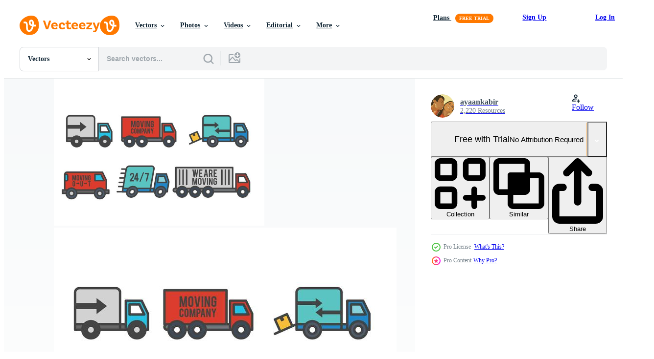

--- FILE ---
content_type: text/html; charset=utf-8
request_url: https://www.vecteezy.com/resources/149035/show_related_tags_async_content
body_size: 1539
content:
<turbo-frame id="show-related-tags">
  <h2 class="ez-resource-related__header">Related Keywords</h2>

    <div class="splide ez-carousel tags-carousel is-ready" style="--carousel_height: 48px; --additional_height: 0px;" data-controller="carousel search-tag" data-bullets="false" data-loop="false" data-arrows="true">
    <div class="splide__track ez-carousel__track" data-carousel-target="track">
      <ul class="splide__list ez-carousel__inner-wrap" data-carousel-target="innerWrap">
        <li class="search-tag splide__slide ez-carousel__slide" data-carousel-target="slide"><a class="search-tag__tag-link ez-btn ez-btn--light" title="moving van" data-action="search-tag#sendClickEvent search-tag#performSearch" data-search-tag-verified="true" data-keyword-location="show" href="/free-vector/moving-van">moving van</a></li><li class="search-tag splide__slide ez-carousel__slide" data-carousel-target="slide"><a class="search-tag__tag-link ez-btn ez-btn--light" title="moving" data-action="search-tag#sendClickEvent search-tag#performSearch" data-search-tag-verified="true" data-keyword-location="show" href="/free-vector/moving">moving</a></li><li class="search-tag splide__slide ez-carousel__slide" data-carousel-target="slide"><a class="search-tag__tag-link ez-btn ez-btn--light" title="company" data-action="search-tag#sendClickEvent search-tag#performSearch" data-search-tag-verified="true" data-keyword-location="show" href="/free-vector/company">company</a></li><li class="search-tag splide__slide ez-carousel__slide" data-carousel-target="slide"><a class="search-tag__tag-link ez-btn ez-btn--light" title="business" data-action="search-tag#sendClickEvent search-tag#performSearch" data-search-tag-verified="true" data-keyword-location="show" href="/free-vector/business">business</a></li><li class="search-tag splide__slide ez-carousel__slide" data-carousel-target="slide"><a class="search-tag__tag-link ez-btn ez-btn--light" title="express" data-action="search-tag#sendClickEvent search-tag#performSearch" data-search-tag-verified="true" data-keyword-location="show" href="/free-vector/express">express</a></li><li class="search-tag splide__slide ez-carousel__slide" data-carousel-target="slide"><a class="search-tag__tag-link ez-btn ez-btn--light" title="cargo" data-action="search-tag#sendClickEvent search-tag#performSearch" data-search-tag-verified="true" data-keyword-location="show" href="/free-vector/cargo">cargo</a></li><li class="search-tag splide__slide ez-carousel__slide" data-carousel-target="slide"><a class="search-tag__tag-link ez-btn ez-btn--light" title="courier" data-action="search-tag#sendClickEvent search-tag#performSearch" data-search-tag-verified="true" data-keyword-location="show" href="/free-vector/courier">courier</a></li><li class="search-tag splide__slide ez-carousel__slide" data-carousel-target="slide"><a class="search-tag__tag-link ez-btn ez-btn--light" title="deliver" data-action="search-tag#sendClickEvent search-tag#performSearch" data-search-tag-verified="true" data-keyword-location="show" href="/free-vector/deliver">deliver</a></li><li class="search-tag splide__slide ez-carousel__slide" data-carousel-target="slide"><a class="search-tag__tag-link ez-btn ez-btn--light" title="delivery" data-action="search-tag#sendClickEvent search-tag#performSearch" data-search-tag-verified="true" data-keyword-location="show" href="/free-vector/delivery">delivery</a></li><li class="search-tag splide__slide ez-carousel__slide" data-carousel-target="slide"><a class="search-tag__tag-link ez-btn ez-btn--light" title="transportation" data-action="search-tag#sendClickEvent search-tag#performSearch" data-search-tag-verified="true" data-keyword-location="show" href="/free-vector/transportation">transportation</a></li><li class="search-tag splide__slide ez-carousel__slide" data-carousel-target="slide"><a class="search-tag__tag-link ez-btn ez-btn--light" title="logistics" data-action="search-tag#sendClickEvent search-tag#performSearch" data-search-tag-verified="true" data-keyword-location="show" href="/free-vector/logistics">logistics</a></li><li class="search-tag splide__slide ez-carousel__slide" data-carousel-target="slide"><a class="search-tag__tag-link ez-btn ez-btn--light" title="package" data-action="search-tag#sendClickEvent search-tag#performSearch" data-search-tag-verified="true" data-keyword-location="show" href="/free-vector/package">package</a></li><li class="search-tag splide__slide ez-carousel__slide" data-carousel-target="slide"><a class="search-tag__tag-link ez-btn ez-btn--light" title="shipping" data-action="search-tag#sendClickEvent search-tag#performSearch" data-search-tag-verified="true" data-keyword-location="show" href="/free-vector/shipping">shipping</a></li><li class="search-tag splide__slide ez-carousel__slide" data-carousel-target="slide"><a class="search-tag__tag-link ez-btn ez-btn--light" title="truck" data-action="search-tag#sendClickEvent search-tag#performSearch" data-search-tag-verified="true" data-keyword-location="show" href="/free-vector/truck">truck</a></li><li class="search-tag splide__slide ez-carousel__slide" data-carousel-target="slide"><a class="search-tag__tag-link ez-btn ez-btn--light" title="van" data-action="search-tag#sendClickEvent search-tag#performSearch" data-search-tag-verified="true" data-keyword-location="show" href="/free-vector/van">van</a></li><li class="search-tag splide__slide ez-carousel__slide" data-carousel-target="slide"><a class="search-tag__tag-link ez-btn ez-btn--light" title="car" data-action="search-tag#sendClickEvent search-tag#performSearch" data-search-tag-verified="true" data-keyword-location="show" href="/free-vector/car">car</a></li><li class="search-tag splide__slide ez-carousel__slide" data-carousel-target="slide"><a class="search-tag__tag-link ez-btn ez-btn--light" title="icons" data-action="search-tag#sendClickEvent search-tag#performSearch" data-search-tag-verified="true" data-keyword-location="show" href="/free-vector/icons">icons</a></li><li class="search-tag splide__slide ez-carousel__slide" data-carousel-target="slide"><a class="search-tag__tag-link ez-btn ez-btn--light" title="bold" data-action="search-tag#sendClickEvent search-tag#performSearch" data-search-tag-verified="true" data-keyword-location="show" href="/free-vector/bold">bold</a></li><li class="search-tag splide__slide ez-carousel__slide" data-carousel-target="slide"><a class="search-tag__tag-link ez-btn ez-btn--light" title="outline" data-action="search-tag#sendClickEvent search-tag#performSearch" data-search-tag-verified="true" data-keyword-location="show" href="/free-vector/outline">outline</a></li><li class="search-tag splide__slide ez-carousel__slide" data-carousel-target="slide"><a class="search-tag__tag-link ez-btn ez-btn--light" title="service" data-action="search-tag#sendClickEvent search-tag#performSearch" data-search-tag-verified="true" data-keyword-location="show" href="/free-vector/service">service</a></li><li class="search-tag splide__slide ez-carousel__slide" data-carousel-target="slide"><a class="search-tag__tag-link ez-btn ez-btn--light" title="transport" data-action="search-tag#sendClickEvent search-tag#performSearch" data-search-tag-verified="true" data-keyword-location="show" href="/free-vector/transport">transport</a></li><li class="search-tag splide__slide ez-carousel__slide" data-carousel-target="slide"><a class="search-tag__tag-link ez-btn ez-btn--light" title="box" data-action="search-tag#sendClickEvent search-tag#performSearch" data-search-tag-verified="true" data-keyword-location="show" href="/free-vector/box">box</a></li><li class="search-tag splide__slide ez-carousel__slide" data-carousel-target="slide"><a class="search-tag__tag-link ez-btn ez-btn--light" title="move" data-action="search-tag#sendClickEvent search-tag#performSearch" data-search-tag-verified="true" data-keyword-location="show" href="/free-vector/move">move</a></li><li class="search-tag splide__slide ez-carousel__slide" data-carousel-target="slide"><a class="search-tag__tag-link ez-btn ez-btn--light" title="vehicle" data-action="search-tag#sendClickEvent search-tag#performSearch" data-search-tag-verified="true" data-keyword-location="show" href="/free-vector/vehicle">vehicle</a></li><li class="search-tag splide__slide ez-carousel__slide" data-carousel-target="slide"><a class="search-tag__tag-link ez-btn ez-btn--light" title="commercial" data-action="search-tag#sendClickEvent search-tag#performSearch" data-search-tag-verified="true" data-keyword-location="show" href="/free-vector/commercial">commercial</a></li><li class="search-tag splide__slide ez-carousel__slide" data-carousel-target="slide"><a class="search-tag__tag-link ez-btn ez-btn--light" title="shipment" data-action="search-tag#sendClickEvent search-tag#performSearch" data-search-tag-verified="true" data-keyword-location="show" href="/free-vector/shipment">shipment</a></li><li class="search-tag splide__slide ez-carousel__slide" data-carousel-target="slide"><a class="search-tag__tag-link ez-btn ez-btn--light" title="container" data-action="search-tag#sendClickEvent search-tag#performSearch" data-search-tag-verified="true" data-keyword-location="show" href="/free-vector/container">container</a></li><li class="search-tag splide__slide ez-carousel__slide" data-carousel-target="slide"><a class="search-tag__tag-link ez-btn ez-btn--light" title="vector" data-action="search-tag#sendClickEvent search-tag#performSearch" data-search-tag-verified="true" data-keyword-location="show" href="/free-vector/vector">vector</a></li><li class="search-tag splide__slide ez-carousel__slide" data-carousel-target="slide"><a class="search-tag__tag-link ez-btn ez-btn--light" title="industry" data-action="search-tag#sendClickEvent search-tag#performSearch" data-search-tag-verified="true" data-keyword-location="show" href="/free-vector/industry">industry</a></li><li class="search-tag splide__slide ez-carousel__slide" data-carousel-target="slide"><a class="search-tag__tag-link ez-btn ez-btn--light" title="design" data-action="search-tag#sendClickEvent search-tag#performSearch" data-search-tag-verified="true" data-keyword-location="show" href="/free-vector/design">design</a></li>
</ul></div>
    

    <div class="splide__arrows splide__arrows--ltr ez-carousel__arrows"><button class="splide__arrow splide__arrow--prev ez-carousel__arrow ez-carousel__arrow--prev" disabled="disabled" data-carousel-target="arrowPrev" data-test-id="carousel-arrow-prev" data-direction="prev" aria_label="Previous"><span class="ez-carousel__arrow-wrap"><svg xmlns="http://www.w3.org/2000/svg" viewBox="0 0 5 8" role="img" aria-labelledby="ac2vboxzf9ffk3uhjdm8hnp0gyjw8qty" class="arrow-prev"><desc id="ac2vboxzf9ffk3uhjdm8hnp0gyjw8qty">Previous</desc><path fill-rule="evenodd" d="M4.707 7.707a1 1 0 0 0 0-1.414L2.414 4l2.293-2.293A1 1 0 0 0 3.293.293l-3 3a1 1 0 0 0 0 1.414l3 3a1 1 0 0 0 1.414 0Z" clip-rule="evenodd"></path></svg>
</span><span class="ez-carousel__gradient"></span></button><button class="splide__arrow splide__arrow--next ez-carousel__arrow ez-carousel__arrow--next" disabled="disabled" data-carousel-target="arrowNext" data-test-id="carousel-arrow-next" data-direction="next" aria_label="Next"><span class="ez-carousel__arrow-wrap"><svg xmlns="http://www.w3.org/2000/svg" viewBox="0 0 5 8" role="img" aria-labelledby="aagql2vmgjs1wtszlc7vvqk6cf49kg16" class="arrow-next"><desc id="aagql2vmgjs1wtszlc7vvqk6cf49kg16">Next</desc><path fill-rule="evenodd" d="M.293 7.707a1 1 0 0 1 0-1.414L2.586 4 .293 1.707A1 1 0 0 1 1.707.293l3 3a1 1 0 0 1 0 1.414l-3 3a1 1 0 0 1-1.414 0Z" clip-rule="evenodd"></path></svg>
</span><span class="ez-carousel__gradient"></span></button></div>
</div></turbo-frame>


--- FILE ---
content_type: text/html; charset=utf-8
request_url: https://www.vecteezy.com/resources/149035/show_related_grids_async_content
body_size: 18170
content:
<turbo-frame id="show-related-resources">
    <div data-conversions-category="Users Also Viewed">
      <h2 class="ez-resource-related__header">
        Users Also Viewed
      </h2>

      <ul class="ez-resource-grid ez-resource-grid--main-grid  is-hidden" id="false" data-controller="grid contributor-info" data-grid-track-truncation-value="false" data-max-rows="50" data-row-height="240" data-instant-grid="false" data-truncate-results="false" data-testid="also-viewed-resources" data-labels="editable free" style="--editable: &#39;Editable&#39;;--free: &#39;Free&#39;;">

  <li class="ez-resource-grid__item ez-resource-thumb ez-resource-thumb--pro" data-controller="grid-item-decorator" data-position="{{position}}" data-item-id="145986" data-pro="true" data-grid-target="gridItem" data-w="286" data-h="200" data-grid-item-decorator-free-label-value="Free" data-action="mouseenter-&gt;grid-item-decorator#hoverThumb:once" data-grid-item-decorator-item-pro-param="Pro" data-grid-item-decorator-resource-id-param="145986" data-grid-item-decorator-content-type-param="Content-vector" data-grid-item-decorator-image-src-param="https://static.vecteezy.com/system/resources/previews/000/145/986/non_2x/moving-van-vector-illustration.png" data-grid-item-decorator-pinterest-url-param="https://www.vecteezy.com/vector-art/145986-moving-van-vector-illustration" data-grid-item-decorator-seo-page-description-param="Moving Van Vector Illustration" data-grid-item-decorator-user-id-param="363007" data-grid-item-decorator-user-display-name-param="orangereebok" data-grid-item-decorator-avatar-src-param="https://static.vecteezy.com/system/user/avatar/363007/medium_88.jpg" data-grid-item-decorator-uploads-path-param="/members/orangereebok/uploads">

  <script type="application/ld+json" id="media_schema">
  {"@context":"https://schema.org","@type":"ImageObject","name":"Moving Van Vector Illustration","uploadDate":"2017-04-21T17:08:15-05:00","thumbnailUrl":"https://static.vecteezy.com/system/resources/thumbnails/000/145/986/small_2x/moving-van-vector-illustration.png","contentUrl":"https://static.vecteezy.com/system/resources/previews/000/145/986/non_2x/moving-van-vector-illustration.png","sourceOrganization":"Vecteezy","license":"https://support.vecteezy.com/en_us/new-vecteezy-licensing-ByHivesvt","acquireLicensePage":"https://www.vecteezy.com/vector-art/145986-moving-van-vector-illustration","creator":{"@type":"Person","name":"orangereebok"},"copyrightNotice":"orangereebok","creditText":"Vecteezy"}
</script>


<a href="/vector-art/145986-moving-van-vector-illustration" class="ez-resource-thumb__link" title="Moving Van Vector Illustration" style="--height: 200; --width: 286; " data-action="click-&gt;grid#trackResourceClick mouseenter-&gt;grid#trackResourceHover" data-content-type="vector" data-controller="ez-hover-intent" data-previews-srcs="[&quot;https://static.vecteezy.com/system/resources/previews/000/145/986/non_2x/moving-van-vector-illustration.png&quot;,&quot;https://static.vecteezy.com/system/resources/previews/000/145/986/large_2x/moving-van-vector-illustration.png&quot;]" data-pro="true" data-resource-id="145986" data-grid-item-decorator-target="link">
    <img src="https://static.vecteezy.com/system/resources/thumbnails/000/145/986/small/moving-van-vector-illustration.png" srcset="https://static.vecteezy.com/system/resources/thumbnails/000/145/986/small_2x/moving-van-vector-illustration.png 2x, https://static.vecteezy.com/system/resources/thumbnails/000/145/986/small/moving-van-vector-illustration.png 1x" class="ez-resource-thumb__img" loading="lazy" decoding="async" width="286" height="200" alt="Moving Van Vector Illustration">

</a>

  <div class="ez-resource-thumb__label-wrap"></div>
  

  <div class="ez-resource-thumb__hover-state"></div>
</li><li class="ez-resource-grid__item ez-resource-thumb ez-resource-thumb--pro" data-controller="grid-item-decorator" data-position="{{position}}" data-item-id="3456053" data-pro="true" data-grid-target="gridItem" data-w="400" data-h="200" data-grid-item-decorator-free-label-value="Free" data-action="mouseenter-&gt;grid-item-decorator#hoverThumb:once" data-grid-item-decorator-item-pro-param="Pro" data-grid-item-decorator-resource-id-param="3456053" data-grid-item-decorator-content-type-param="Content-vector" data-grid-item-decorator-image-src-param="https://static.vecteezy.com/system/resources/previews/003/456/053/non_2x/truck-logo-free-vector.jpg" data-grid-item-decorator-pinterest-url-param="https://www.vecteezy.com/vector-art/3456053-truck-logo-vector" data-grid-item-decorator-seo-page-description-param="truck logo vector" data-grid-item-decorator-user-id-param="4949941" data-grid-item-decorator-user-display-name-param="Meiga Adam Wiguna" data-grid-item-decorator-avatar-src-param="https://static.vecteezy.com/system/user/avatar/4949941/medium_IMG_20200820_071653.jpg" data-grid-item-decorator-uploads-path-param="/members/meiga-adam752966/uploads">

  <script type="application/ld+json" id="media_schema">
  {"@context":"https://schema.org","@type":"ImageObject","name":"truck logo vector","uploadDate":"2021-09-19T07:14:53-05:00","thumbnailUrl":"https://static.vecteezy.com/system/resources/thumbnails/003/456/053/small_2x/truck-logo-free-vector.jpg","contentUrl":"https://static.vecteezy.com/system/resources/previews/003/456/053/non_2x/truck-logo-free-vector.jpg","sourceOrganization":"Vecteezy","license":"https://support.vecteezy.com/en_us/new-vecteezy-licensing-ByHivesvt","acquireLicensePage":"https://www.vecteezy.com/vector-art/3456053-truck-logo-vector","creator":{"@type":"Person","name":"Meiga Adam Wiguna"},"copyrightNotice":"Meiga Adam Wiguna","creditText":"Vecteezy"}
</script>


<a href="/vector-art/3456053-truck-logo-vector" class="ez-resource-thumb__link" title="truck logo vector" style="--height: 200; --width: 400; " data-action="click-&gt;grid#trackResourceClick mouseenter-&gt;grid#trackResourceHover" data-content-type="vector" data-controller="ez-hover-intent" data-previews-srcs="[&quot;https://static.vecteezy.com/system/resources/previews/003/456/053/non_2x/truck-logo-free-vector.jpg&quot;,&quot;https://static.vecteezy.com/system/resources/previews/003/456/053/large_2x/truck-logo-free-vector.jpg&quot;]" data-pro="true" data-resource-id="3456053" data-grid-item-decorator-target="link">
    <img src="https://static.vecteezy.com/system/resources/thumbnails/003/456/053/small/truck-logo-free-vector.jpg" srcset="https://static.vecteezy.com/system/resources/thumbnails/003/456/053/small_2x/truck-logo-free-vector.jpg 2x, https://static.vecteezy.com/system/resources/thumbnails/003/456/053/small/truck-logo-free-vector.jpg 1x" class="ez-resource-thumb__img" loading="lazy" decoding="async" width="400" height="200" alt="truck logo vector">

</a>

  <div class="ez-resource-thumb__label-wrap"></div>
  

  <div class="ez-resource-thumb__hover-state"></div>
</li><li class="ez-resource-grid__item ez-resource-thumb ez-resource-thumb--pro" data-controller="grid-item-decorator" data-position="{{position}}" data-item-id="145621" data-pro="true" data-grid-target="gridItem" data-w="286" data-h="200" data-grid-item-decorator-free-label-value="Free" data-action="mouseenter-&gt;grid-item-decorator#hoverThumb:once" data-grid-item-decorator-item-pro-param="Pro" data-grid-item-decorator-resource-id-param="145621" data-grid-item-decorator-content-type-param="Content-vector" data-grid-item-decorator-image-src-param="https://static.vecteezy.com/system/resources/previews/000/145/621/non_2x/vector-moving-van-illustration.jpg" data-grid-item-decorator-pinterest-url-param="https://www.vecteezy.com/vector-art/145621-moving-van-illustration" data-grid-item-decorator-seo-page-description-param="Moving Van Illustration" data-grid-item-decorator-user-id-param="362995" data-grid-item-decorator-user-display-name-param="watchtaxinyc" data-grid-item-decorator-avatar-src-param="https://static.vecteezy.com/system/user/avatar/362995/medium_76.jpg" data-grid-item-decorator-uploads-path-param="/members/watchtaxinyc/uploads">

  <script type="application/ld+json" id="media_schema">
  {"@context":"https://schema.org","@type":"ImageObject","name":"Moving Van Illustration","uploadDate":"2017-04-20T16:36:28-05:00","thumbnailUrl":"https://static.vecteezy.com/system/resources/thumbnails/000/145/621/small_2x/vector-moving-van-illustration.jpg","contentUrl":"https://static.vecteezy.com/system/resources/previews/000/145/621/non_2x/vector-moving-van-illustration.jpg","sourceOrganization":"Vecteezy","license":"https://support.vecteezy.com/en_us/new-vecteezy-licensing-ByHivesvt","acquireLicensePage":"https://www.vecteezy.com/vector-art/145621-moving-van-illustration","creator":{"@type":"Person","name":"watchtaxinyc"},"copyrightNotice":"watchtaxinyc","creditText":"Vecteezy"}
</script>


<a href="/vector-art/145621-moving-van-illustration" class="ez-resource-thumb__link" title="Moving Van Illustration" style="--height: 200; --width: 286; " data-action="click-&gt;grid#trackResourceClick mouseenter-&gt;grid#trackResourceHover" data-content-type="vector" data-controller="ez-hover-intent" data-previews-srcs="[&quot;https://static.vecteezy.com/system/resources/previews/000/145/621/non_2x/vector-moving-van-illustration.jpg&quot;,&quot;https://static.vecteezy.com/system/resources/previews/000/145/621/large_2x/vector-moving-van-illustration.jpg&quot;]" data-pro="true" data-resource-id="145621" data-grid-item-decorator-target="link">
    <img src="https://static.vecteezy.com/system/resources/thumbnails/000/145/621/small/vector-moving-van-illustration.jpg" srcset="https://static.vecteezy.com/system/resources/thumbnails/000/145/621/small_2x/vector-moving-van-illustration.jpg 2x, https://static.vecteezy.com/system/resources/thumbnails/000/145/621/small/vector-moving-van-illustration.jpg 1x" class="ez-resource-thumb__img" loading="lazy" decoding="async" width="286" height="200" alt="Moving Van Illustration vector">

</a>

  <div class="ez-resource-thumb__label-wrap"></div>
  

  <div class="ez-resource-thumb__hover-state"></div>
</li><li class="ez-resource-grid__item ez-resource-thumb" data-controller="grid-item-decorator" data-position="{{position}}" data-item-id="3689181" data-pro="false" data-grid-target="gridItem" data-w="200" data-h="200" data-grid-item-decorator-free-label-value="Free" data-action="mouseenter-&gt;grid-item-decorator#hoverThumb:once" data-grid-item-decorator-item-pro-param="Free" data-grid-item-decorator-resource-id-param="3689181" data-grid-item-decorator-content-type-param="Content-vector" data-grid-item-decorator-image-src-param="https://static.vecteezy.com/system/resources/previews/003/689/181/non_2x/truck-icon-set-freight-delivery-symbol-illustration-icons-for-shipping-shipping-product-labels-or-shipping-banners-isolated-on-cream-background-free-vector.jpg" data-grid-item-decorator-pinterest-url-param="https://www.vecteezy.com/vector-art/3689181-truck-icon-set-freight-delivery-symbol-vector-illustration-icons-for-shipping-shipping-product-labels-or-shipping-banners-isolated-on-cream-background" data-grid-item-decorator-seo-page-description-param="Truck icon set. Freight, delivery symbol. Vector illustration. Icons for shipping, shipping product labels, or shipping banners isolated on cream background" data-grid-item-decorator-user-id-param="5088818" data-grid-item-decorator-user-display-name-param="pana design" data-grid-item-decorator-avatar-src-param="https://static.vecteezy.com/system/user/avatar/5088818/medium_Panadesign_Logo.jpg" data-grid-item-decorator-uploads-path-param="/members/panadesignteam/uploads">

  <script type="application/ld+json" id="media_schema">
  {"@context":"https://schema.org","@type":"ImageObject","name":"Truck icon set. Freight, delivery symbol. Vector illustration. Icons for shipping, shipping product labels, or shipping banners isolated on cream background","uploadDate":"2021-10-14T00:47:03-05:00","thumbnailUrl":"https://static.vecteezy.com/system/resources/thumbnails/003/689/181/small_2x/truck-icon-set-freight-delivery-symbol-illustration-icons-for-shipping-shipping-product-labels-or-shipping-banners-isolated-on-cream-background-free-vector.jpg","contentUrl":"https://static.vecteezy.com/system/resources/previews/003/689/181/non_2x/truck-icon-set-freight-delivery-symbol-illustration-icons-for-shipping-shipping-product-labels-or-shipping-banners-isolated-on-cream-background-free-vector.jpg","sourceOrganization":"Vecteezy","license":"https://support.vecteezy.com/en_us/new-vecteezy-licensing-ByHivesvt","acquireLicensePage":"https://www.vecteezy.com/vector-art/3689181-truck-icon-set-freight-delivery-symbol-vector-illustration-icons-for-shipping-shipping-product-labels-or-shipping-banners-isolated-on-cream-background","creator":{"@type":"Person","name":"pana design"},"copyrightNotice":"pana design","creditText":"Vecteezy"}
</script>


<a href="/vector-art/3689181-truck-icon-set-freight-delivery-symbol-vector-illustration-icons-for-shipping-shipping-product-labels-or-shipping-banners-isolated-on-cream-background" class="ez-resource-thumb__link" title="Truck icon set. Freight, delivery symbol. Vector illustration. Icons for shipping, shipping product labels, or shipping banners isolated on cream background" style="--height: 200; --width: 200; " data-action="click-&gt;grid#trackResourceClick mouseenter-&gt;grid#trackResourceHover" data-content-type="vector" data-controller="ez-hover-intent" data-previews-srcs="[&quot;https://static.vecteezy.com/system/resources/previews/003/689/181/non_2x/truck-icon-set-freight-delivery-symbol-illustration-icons-for-shipping-shipping-product-labels-or-shipping-banners-isolated-on-cream-background-free-vector.jpg&quot;,&quot;https://static.vecteezy.com/system/resources/previews/003/689/181/large_2x/truck-icon-set-freight-delivery-symbol-illustration-icons-for-shipping-shipping-product-labels-or-shipping-banners-isolated-on-cream-background-free-vector.jpg&quot;]" data-pro="false" data-resource-id="3689181" data-grid-item-decorator-target="link">
    <img src="https://static.vecteezy.com/system/resources/thumbnails/003/689/181/small/truck-icon-set-freight-delivery-symbol-illustration-icons-for-shipping-shipping-product-labels-or-shipping-banners-isolated-on-cream-background-free-vector.jpg" srcset="https://static.vecteezy.com/system/resources/thumbnails/003/689/181/small_2x/truck-icon-set-freight-delivery-symbol-illustration-icons-for-shipping-shipping-product-labels-or-shipping-banners-isolated-on-cream-background-free-vector.jpg 2x, https://static.vecteezy.com/system/resources/thumbnails/003/689/181/small/truck-icon-set-freight-delivery-symbol-illustration-icons-for-shipping-shipping-product-labels-or-shipping-banners-isolated-on-cream-background-free-vector.jpg 1x" class="ez-resource-thumb__img" loading="lazy" decoding="async" width="200" height="200" alt="Truck icon set. Freight, delivery symbol. Vector illustration. Icons for shipping, shipping product labels, or shipping banners isolated on cream background">

</a>

  <div class="ez-resource-thumb__label-wrap"></div>
  

  <div class="ez-resource-thumb__hover-state"></div>
</li><li class="ez-resource-grid__item ez-resource-thumb ez-resource-thumb--pro" data-controller="grid-item-decorator" data-position="{{position}}" data-item-id="146424" data-pro="true" data-grid-target="gridItem" data-w="286" data-h="200" data-grid-item-decorator-free-label-value="Free" data-action="mouseenter-&gt;grid-item-decorator#hoverThumb:once" data-grid-item-decorator-item-pro-param="Pro" data-grid-item-decorator-resource-id-param="146424" data-grid-item-decorator-content-type-param="Content-vector" data-grid-item-decorator-image-src-param="https://static.vecteezy.com/system/resources/previews/000/146/424/non_2x/moving-service-icon-set-vector.jpg" data-grid-item-decorator-pinterest-url-param="https://www.vecteezy.com/vector-art/146424-moving-service-icon-set" data-grid-item-decorator-seo-page-description-param="Moving Service Icon Set" data-grid-item-decorator-user-id-param="362995" data-grid-item-decorator-user-display-name-param="watchtaxinyc" data-grid-item-decorator-avatar-src-param="https://static.vecteezy.com/system/user/avatar/362995/medium_76.jpg" data-grid-item-decorator-uploads-path-param="/members/watchtaxinyc/uploads">

  <script type="application/ld+json" id="media_schema">
  {"@context":"https://schema.org","@type":"ImageObject","name":"Moving Service Icon Set","uploadDate":"2017-04-27T17:06:31-05:00","thumbnailUrl":"https://static.vecteezy.com/system/resources/thumbnails/000/146/424/small_2x/moving-service-icon-set.jpg","contentUrl":"https://static.vecteezy.com/system/resources/previews/000/146/424/non_2x/moving-service-icon-set-vector.jpg","sourceOrganization":"Vecteezy","license":"https://support.vecteezy.com/en_us/new-vecteezy-licensing-ByHivesvt","acquireLicensePage":"https://www.vecteezy.com/vector-art/146424-moving-service-icon-set","creator":{"@type":"Person","name":"watchtaxinyc"},"copyrightNotice":"watchtaxinyc","creditText":"Vecteezy"}
</script>


<a href="/vector-art/146424-moving-service-icon-set" class="ez-resource-thumb__link" title="Moving Service Icon Set" style="--height: 200; --width: 286; " data-action="click-&gt;grid#trackResourceClick mouseenter-&gt;grid#trackResourceHover" data-content-type="vector" data-controller="ez-hover-intent" data-previews-srcs="[&quot;https://static.vecteezy.com/system/resources/previews/000/146/424/non_2x/moving-service-icon-set-vector.jpg&quot;,&quot;https://static.vecteezy.com/system/resources/previews/000/146/424/large_2x/moving-service-icon-set-vector.jpg&quot;]" data-pro="true" data-resource-id="146424" data-grid-item-decorator-target="link">
    <img src="https://static.vecteezy.com/system/resources/thumbnails/000/146/424/small/moving-service-icon-set.jpg" srcset="https://static.vecteezy.com/system/resources/thumbnails/000/146/424/small_2x/moving-service-icon-set.jpg 2x, https://static.vecteezy.com/system/resources/thumbnails/000/146/424/small/moving-service-icon-set.jpg 1x" class="ez-resource-thumb__img" loading="lazy" decoding="async" width="286" height="200" alt="Moving Service Icon Set vector">

</a>

  <div class="ez-resource-thumb__label-wrap"></div>
  

  <div class="ez-resource-thumb__hover-state"></div>
</li><li class="ez-resource-grid__item ez-resource-thumb" data-controller="grid-item-decorator" data-position="{{position}}" data-item-id="208328" data-pro="false" data-grid-target="gridItem" data-w="200" data-h="200" data-grid-item-decorator-free-label-value="Free" data-action="mouseenter-&gt;grid-item-decorator#hoverThumb:once" data-grid-item-decorator-item-pro-param="Free" data-grid-item-decorator-resource-id-param="208328" data-grid-item-decorator-content-type-param="Content-vector" data-grid-item-decorator-image-src-param="https://static.vecteezy.com/system/resources/previews/000/208/328/non_2x/moving-truck-vector.jpg" data-grid-item-decorator-pinterest-url-param="https://www.vecteezy.com/vector-art/208328-moving-truck" data-grid-item-decorator-seo-page-description-param="Moving Truck" data-grid-item-decorator-user-id-param="750951" data-grid-item-decorator-user-display-name-param="heavybear919" data-grid-item-decorator-uploads-path-param="/members/heavybear919/uploads">

  <script type="application/ld+json" id="media_schema">
  {"@context":"https://schema.org","@type":"ImageObject","name":"Moving Truck","uploadDate":"2018-05-02T18:16:52-05:00","thumbnailUrl":"https://static.vecteezy.com/system/resources/thumbnails/000/208/328/small_2x/MOVING-TRUCK-2.jpg","contentUrl":"https://static.vecteezy.com/system/resources/previews/000/208/328/non_2x/moving-truck-vector.jpg","sourceOrganization":"Vecteezy","license":"https://support.vecteezy.com/en_us/new-vecteezy-licensing-ByHivesvt","acquireLicensePage":"https://www.vecteezy.com/vector-art/208328-moving-truck","creator":{"@type":"Person","name":"heavybear919"},"copyrightNotice":"heavybear919","creditText":"Vecteezy"}
</script>


<a href="/vector-art/208328-moving-truck" class="ez-resource-thumb__link" title="Moving Truck" style="--height: 200; --width: 200; " data-action="click-&gt;grid#trackResourceClick mouseenter-&gt;grid#trackResourceHover" data-content-type="vector" data-controller="ez-hover-intent" data-previews-srcs="[&quot;https://static.vecteezy.com/system/resources/previews/000/208/328/non_2x/moving-truck-vector.jpg&quot;,&quot;https://static.vecteezy.com/system/resources/previews/000/208/328/large_2x/moving-truck-vector.jpg&quot;]" data-pro="false" data-resource-id="208328" data-grid-item-decorator-target="link">
    <img src="https://static.vecteezy.com/system/resources/thumbnails/000/208/328/small/MOVING-TRUCK-2.jpg" srcset="https://static.vecteezy.com/system/resources/thumbnails/000/208/328/small_2x/MOVING-TRUCK-2.jpg 2x, https://static.vecteezy.com/system/resources/thumbnails/000/208/328/small/MOVING-TRUCK-2.jpg 1x" class="ez-resource-thumb__img" loading="lazy" decoding="async" width="200" height="200" alt="Moving Truck vector">

</a>

  <div class="ez-resource-thumb__label-wrap"></div>
  

  <div class="ez-resource-thumb__hover-state"></div>
</li><li class="ez-resource-grid__item ez-resource-thumb ez-resource-thumb--pro" data-controller="grid-item-decorator" data-position="{{position}}" data-item-id="149504" data-pro="true" data-grid-target="gridItem" data-w="286" data-h="200" data-grid-item-decorator-free-label-value="Free" data-action="mouseenter-&gt;grid-item-decorator#hoverThumb:once" data-grid-item-decorator-item-pro-param="Pro" data-grid-item-decorator-resource-id-param="149504" data-grid-item-decorator-content-type-param="Content-vector" data-grid-item-decorator-image-src-param="https://static.vecteezy.com/system/resources/previews/000/149/504/non_2x/moving-service-icon-collection-vector.jpg" data-grid-item-decorator-pinterest-url-param="https://www.vecteezy.com/vector-art/149504-moving-service-icon-collection" data-grid-item-decorator-seo-page-description-param="Moving Service Icon Collection" data-grid-item-decorator-user-id-param="362938" data-grid-item-decorator-user-display-name-param="carterart" data-grid-item-decorator-avatar-src-param="https://static.vecteezy.com/system/user/avatar/362938/medium_19.jpg" data-grid-item-decorator-uploads-path-param="/members/carterart/uploads">

  <script type="application/ld+json" id="media_schema">
  {"@context":"https://schema.org","@type":"ImageObject","name":"Moving Service Icon Collection","uploadDate":"2017-05-23T17:52:30-05:00","thumbnailUrl":"https://static.vecteezy.com/system/resources/thumbnails/000/149/504/small_2x/moving-service-icon-collection.jpg","contentUrl":"https://static.vecteezy.com/system/resources/previews/000/149/504/non_2x/moving-service-icon-collection-vector.jpg","sourceOrganization":"Vecteezy","license":"https://support.vecteezy.com/en_us/new-vecteezy-licensing-ByHivesvt","acquireLicensePage":"https://www.vecteezy.com/vector-art/149504-moving-service-icon-collection","creator":{"@type":"Person","name":"carterart"},"copyrightNotice":"carterart","creditText":"Vecteezy"}
</script>


<a href="/vector-art/149504-moving-service-icon-collection" class="ez-resource-thumb__link" title="Moving Service Icon Collection" style="--height: 200; --width: 286; " data-action="click-&gt;grid#trackResourceClick mouseenter-&gt;grid#trackResourceHover" data-content-type="vector" data-controller="ez-hover-intent" data-previews-srcs="[&quot;https://static.vecteezy.com/system/resources/previews/000/149/504/non_2x/moving-service-icon-collection-vector.jpg&quot;,&quot;https://static.vecteezy.com/system/resources/previews/000/149/504/large_2x/moving-service-icon-collection-vector.jpg&quot;]" data-pro="true" data-resource-id="149504" data-grid-item-decorator-target="link">
    <img src="https://static.vecteezy.com/system/resources/thumbnails/000/149/504/small/moving-service-icon-collection.jpg" srcset="https://static.vecteezy.com/system/resources/thumbnails/000/149/504/small_2x/moving-service-icon-collection.jpg 2x, https://static.vecteezy.com/system/resources/thumbnails/000/149/504/small/moving-service-icon-collection.jpg 1x" class="ez-resource-thumb__img" loading="lazy" decoding="async" width="286" height="200" alt="Moving Service Icon Collection vector">

</a>

  <div class="ez-resource-thumb__label-wrap"></div>
  

  <div class="ez-resource-thumb__hover-state"></div>
</li><li class="ez-resource-grid__item ez-resource-thumb" data-controller="grid-item-decorator" data-position="{{position}}" data-item-id="7885573" data-pro="false" data-grid-target="gridItem" data-w="241" data-h="200" data-grid-item-decorator-free-label-value="Free" data-action="mouseenter-&gt;grid-item-decorator#hoverThumb:once" data-grid-item-decorator-item-pro-param="Free" data-grid-item-decorator-resource-id-param="7885573" data-grid-item-decorator-content-type-param="Content-vector" data-grid-item-decorator-image-src-param="https://static.vecteezy.com/system/resources/previews/007/885/573/non_2x/flat-isometric-illustration-concept-warehouse-and-delivery-trucks-free-vector.jpg" data-grid-item-decorator-pinterest-url-param="https://www.vecteezy.com/vector-art/7885573-flat-isometric-illustration-concept-warehouse-and-delivery-trucks" data-grid-item-decorator-seo-page-description-param="Flat isometric illustration concept. warehouse and delivery trucks" data-grid-item-decorator-user-id-param="5617109" data-grid-item-decorator-user-display-name-param="Hasan As ari" data-grid-item-decorator-avatar-src-param="https://static.vecteezy.com/system/user/avatar/5617109/medium_web_music_rev-01.png" data-grid-item-decorator-uploads-path-param="/members/hasan7/uploads">

  <script type="application/ld+json" id="media_schema">
  {"@context":"https://schema.org","@type":"ImageObject","name":"Flat isometric illustration concept. warehouse and delivery trucks","uploadDate":"2022-05-28T22:27:07-05:00","thumbnailUrl":"https://static.vecteezy.com/system/resources/thumbnails/007/885/573/small_2x/flat-isometric-illustration-concept-warehouse-and-delivery-trucks-free-vector.jpg","contentUrl":"https://static.vecteezy.com/system/resources/previews/007/885/573/non_2x/flat-isometric-illustration-concept-warehouse-and-delivery-trucks-free-vector.jpg","sourceOrganization":"Vecteezy","license":"https://support.vecteezy.com/en_us/new-vecteezy-licensing-ByHivesvt","acquireLicensePage":"https://www.vecteezy.com/vector-art/7885573-flat-isometric-illustration-concept-warehouse-and-delivery-trucks","creator":{"@type":"Person","name":"Hasan As ari"},"copyrightNotice":"Hasan As ari","creditText":"Vecteezy"}
</script>


<a href="/vector-art/7885573-flat-isometric-illustration-concept-warehouse-and-delivery-trucks" class="ez-resource-thumb__link" title="Flat isometric illustration concept. warehouse and delivery trucks" style="--height: 200; --width: 241; " data-action="click-&gt;grid#trackResourceClick mouseenter-&gt;grid#trackResourceHover" data-content-type="vector" data-controller="ez-hover-intent" data-previews-srcs="[&quot;https://static.vecteezy.com/system/resources/previews/007/885/573/non_2x/flat-isometric-illustration-concept-warehouse-and-delivery-trucks-free-vector.jpg&quot;,&quot;https://static.vecteezy.com/system/resources/previews/007/885/573/large_2x/flat-isometric-illustration-concept-warehouse-and-delivery-trucks-free-vector.jpg&quot;]" data-pro="false" data-resource-id="7885573" data-grid-item-decorator-target="link">
    <img src="https://static.vecteezy.com/system/resources/thumbnails/007/885/573/small/flat-isometric-illustration-concept-warehouse-and-delivery-trucks-free-vector.jpg" srcset="https://static.vecteezy.com/system/resources/thumbnails/007/885/573/small_2x/flat-isometric-illustration-concept-warehouse-and-delivery-trucks-free-vector.jpg 2x, https://static.vecteezy.com/system/resources/thumbnails/007/885/573/small/flat-isometric-illustration-concept-warehouse-and-delivery-trucks-free-vector.jpg 1x" class="ez-resource-thumb__img" loading="lazy" decoding="async" width="241" height="200" alt="Flat isometric illustration concept. warehouse and delivery trucks vector">

</a>

  <div class="ez-resource-thumb__label-wrap"></div>
  

  <div class="ez-resource-thumb__hover-state"></div>
</li><li class="ez-resource-grid__item ez-resource-thumb ez-resource-thumb--pro" data-controller="grid-item-decorator" data-position="{{position}}" data-item-id="2292165" data-pro="true" data-grid-target="gridItem" data-w="313" data-h="200" data-grid-item-decorator-free-label-value="Free" data-action="mouseenter-&gt;grid-item-decorator#hoverThumb:once" data-grid-item-decorator-item-pro-param="Pro" data-grid-item-decorator-resource-id-param="2292165" data-grid-item-decorator-content-type-param="Content-vector" data-grid-item-decorator-image-src-param="https://static.vecteezy.com/system/resources/previews/002/292/165/non_2x/delivery-logo-collection-free-vector.jpg" data-grid-item-decorator-pinterest-url-param="https://www.vecteezy.com/vector-art/2292165-delivery-logo-collection" data-grid-item-decorator-seo-page-description-param="Delivery Logo Collection" data-grid-item-decorator-user-id-param="3196513" data-grid-item-decorator-user-display-name-param="Taufik Efendi" data-grid-item-decorator-uploads-path-param="/members/efendi-sign/uploads">

  <script type="application/ld+json" id="media_schema">
  {"@context":"https://schema.org","@type":"ImageObject","name":"Delivery Logo Collection","uploadDate":"2021-04-19T02:49:56-05:00","thumbnailUrl":"https://static.vecteezy.com/system/resources/thumbnails/002/292/165/small_2x/delivery-logo-collection-free-vector.jpg","contentUrl":"https://static.vecteezy.com/system/resources/previews/002/292/165/non_2x/delivery-logo-collection-free-vector.jpg","sourceOrganization":"Vecteezy","license":"https://support.vecteezy.com/en_us/new-vecteezy-licensing-ByHivesvt","acquireLicensePage":"https://www.vecteezy.com/vector-art/2292165-delivery-logo-collection","creator":{"@type":"Person","name":"Taufik Efendi"},"copyrightNotice":"Taufik Efendi","creditText":"Vecteezy"}
</script>


<a href="/vector-art/2292165-delivery-logo-collection" class="ez-resource-thumb__link" title="Delivery Logo Collection" style="--height: 200; --width: 313; " data-action="click-&gt;grid#trackResourceClick mouseenter-&gt;grid#trackResourceHover" data-content-type="vector" data-controller="ez-hover-intent" data-previews-srcs="[&quot;https://static.vecteezy.com/system/resources/previews/002/292/165/non_2x/delivery-logo-collection-free-vector.jpg&quot;,&quot;https://static.vecteezy.com/system/resources/previews/002/292/165/large_2x/delivery-logo-collection-free-vector.jpg&quot;]" data-pro="true" data-resource-id="2292165" data-grid-item-decorator-target="link">
    <img src="https://static.vecteezy.com/system/resources/thumbnails/002/292/165/small/delivery-logo-collection-free-vector.jpg" srcset="https://static.vecteezy.com/system/resources/thumbnails/002/292/165/small_2x/delivery-logo-collection-free-vector.jpg 2x, https://static.vecteezy.com/system/resources/thumbnails/002/292/165/small/delivery-logo-collection-free-vector.jpg 1x" class="ez-resource-thumb__img" loading="lazy" decoding="async" width="313" height="200" alt="Delivery Logo Collection vector">

</a>

  <div class="ez-resource-thumb__label-wrap"></div>
  

  <div class="ez-resource-thumb__hover-state"></div>
</li><li class="ez-resource-grid__item ez-resource-thumb ez-resource-thumb--pro" data-controller="grid-item-decorator" data-position="{{position}}" data-item-id="146270" data-pro="true" data-grid-target="gridItem" data-w="286" data-h="200" data-grid-item-decorator-free-label-value="Free" data-action="mouseenter-&gt;grid-item-decorator#hoverThumb:once" data-grid-item-decorator-item-pro-param="Pro" data-grid-item-decorator-resource-id-param="146270" data-grid-item-decorator-content-type-param="Content-vector" data-grid-item-decorator-image-src-param="https://static.vecteezy.com/system/resources/previews/000/146/270/non_2x/flat-icon-moving-van-free-vector.jpg" data-grid-item-decorator-pinterest-url-param="https://www.vecteezy.com/vector-art/146270-flat-icon-moving-van-free-vector" data-grid-item-decorator-seo-page-description-param="Flat Icon Moving Van Free Vector" data-grid-item-decorator-user-id-param="362962" data-grid-item-decorator-user-display-name-param="sceneit" data-grid-item-decorator-avatar-src-param="https://static.vecteezy.com/system/user/avatar/362962/medium_43.jpg" data-grid-item-decorator-uploads-path-param="/members/sceneit/uploads">

  <script type="application/ld+json" id="media_schema">
  {"@context":"https://schema.org","@type":"ImageObject","name":"Flat Icon Moving Van Free Vector","uploadDate":"2017-04-27T16:38:35-05:00","thumbnailUrl":"https://static.vecteezy.com/system/resources/thumbnails/000/146/270/small_2x/flat-icon-moving-van-free-vector.jpg","contentUrl":"https://static.vecteezy.com/system/resources/previews/000/146/270/non_2x/flat-icon-moving-van-free-vector.jpg","sourceOrganization":"Vecteezy","license":"https://support.vecteezy.com/en_us/new-vecteezy-licensing-ByHivesvt","acquireLicensePage":"https://www.vecteezy.com/vector-art/146270-flat-icon-moving-van-free-vector","creator":{"@type":"Person","name":"sceneit"},"copyrightNotice":"sceneit","creditText":"Vecteezy"}
</script>


<a href="/vector-art/146270-flat-icon-moving-van-free-vector" class="ez-resource-thumb__link" title="Flat Icon Moving Van Free Vector" style="--height: 200; --width: 286; " data-action="click-&gt;grid#trackResourceClick mouseenter-&gt;grid#trackResourceHover" data-content-type="vector" data-controller="ez-hover-intent" data-previews-srcs="[&quot;https://static.vecteezy.com/system/resources/previews/000/146/270/non_2x/flat-icon-moving-van-free-vector.jpg&quot;,&quot;https://static.vecteezy.com/system/resources/previews/000/146/270/large_2x/flat-icon-moving-van-free-vector.jpg&quot;]" data-pro="true" data-resource-id="146270" data-grid-item-decorator-target="link">
    <img src="https://static.vecteezy.com/system/resources/thumbnails/000/146/270/small/flat-icon-moving-van-free-vector.jpg" srcset="https://static.vecteezy.com/system/resources/thumbnails/000/146/270/small_2x/flat-icon-moving-van-free-vector.jpg 2x, https://static.vecteezy.com/system/resources/thumbnails/000/146/270/small/flat-icon-moving-van-free-vector.jpg 1x" class="ez-resource-thumb__img" loading="lazy" decoding="async" width="286" height="200" alt="Flat Icon Moving Van Free Vector">

</a>

  <div class="ez-resource-thumb__label-wrap"></div>
  

  <div class="ez-resource-thumb__hover-state"></div>
</li><li class="ez-resource-grid__item ez-resource-thumb ez-resource-thumb--pro" data-controller="grid-item-decorator" data-position="{{position}}" data-item-id="150491" data-pro="true" data-grid-target="gridItem" data-w="286" data-h="200" data-grid-item-decorator-free-label-value="Free" data-action="mouseenter-&gt;grid-item-decorator#hoverThumb:once" data-grid-item-decorator-item-pro-param="Pro" data-grid-item-decorator-resource-id-param="150491" data-grid-item-decorator-content-type-param="Content-vector" data-grid-item-decorator-image-src-param="https://static.vecteezy.com/system/resources/previews/000/150/491/non_2x/free-movers-line-icon-vector.jpg" data-grid-item-decorator-pinterest-url-param="https://www.vecteezy.com/vector-art/150491-free-movers-line-icon-vector" data-grid-item-decorator-seo-page-description-param="Free Movers Line Icon Vector" data-grid-item-decorator-user-id-param="362958" data-grid-item-decorator-user-display-name-param="zhengdacool" data-grid-item-decorator-avatar-src-param="https://static.vecteezy.com/system/user/avatar/362958/medium_39.jpg" data-grid-item-decorator-uploads-path-param="/members/zhengdacool/uploads">

  <script type="application/ld+json" id="media_schema">
  {"@context":"https://schema.org","@type":"ImageObject","name":"Free Movers Line Icon Vector","uploadDate":"2017-06-01T19:29:23-05:00","thumbnailUrl":"https://static.vecteezy.com/system/resources/thumbnails/000/150/491/small_2x/free-movers-line-icon-vector.jpg","contentUrl":"https://static.vecteezy.com/system/resources/previews/000/150/491/non_2x/free-movers-line-icon-vector.jpg","sourceOrganization":"Vecteezy","license":"https://support.vecteezy.com/en_us/new-vecteezy-licensing-ByHivesvt","acquireLicensePage":"https://www.vecteezy.com/vector-art/150491-free-movers-line-icon-vector","creator":{"@type":"Person","name":"zhengdacool"},"copyrightNotice":"zhengdacool","creditText":"Vecteezy"}
</script>


<a href="/vector-art/150491-free-movers-line-icon-vector" class="ez-resource-thumb__link" title="Free Movers Line Icon Vector" style="--height: 200; --width: 286; " data-action="click-&gt;grid#trackResourceClick mouseenter-&gt;grid#trackResourceHover" data-content-type="vector" data-controller="ez-hover-intent" data-previews-srcs="[&quot;https://static.vecteezy.com/system/resources/previews/000/150/491/non_2x/free-movers-line-icon-vector.jpg&quot;,&quot;https://static.vecteezy.com/system/resources/previews/000/150/491/large_2x/free-movers-line-icon-vector.jpg&quot;]" data-pro="true" data-resource-id="150491" data-grid-item-decorator-target="link">
    <img src="https://static.vecteezy.com/system/resources/thumbnails/000/150/491/small/free-movers-line-icon-vector.jpg" srcset="https://static.vecteezy.com/system/resources/thumbnails/000/150/491/small_2x/free-movers-line-icon-vector.jpg 2x, https://static.vecteezy.com/system/resources/thumbnails/000/150/491/small/free-movers-line-icon-vector.jpg 1x" class="ez-resource-thumb__img" loading="lazy" decoding="async" width="286" height="200" alt="Free Movers Line Icon Vector">

</a>

  <div class="ez-resource-thumb__label-wrap"></div>
  

  <div class="ez-resource-thumb__hover-state"></div>
</li><li class="ez-resource-grid__item ez-resource-thumb" data-controller="grid-item-decorator" data-position="{{position}}" data-item-id="6956124" data-pro="false" data-grid-target="gridItem" data-w="247" data-h="200" data-grid-item-decorator-free-label-value="Free" data-action="mouseenter-&gt;grid-item-decorator#hoverThumb:once" data-grid-item-decorator-item-pro-param="Free" data-grid-item-decorator-resource-id-param="6956124" data-grid-item-decorator-content-type-param="Content-vector" data-grid-item-decorator-image-src-param="https://static.vecteezy.com/system/resources/previews/006/956/124/non_2x/moving-day-moving-company-employees-are-moving-boxes-and-furniture-free-vector.jpg" data-grid-item-decorator-pinterest-url-param="https://www.vecteezy.com/vector-art/6956124-moving-day-moving-company-employees-are-moving-boxes-and-furniture" data-grid-item-decorator-seo-page-description-param="moving day. Moving company employees are moving boxes and furniture." data-grid-item-decorator-user-id-param="1525595" data-grid-item-decorator-user-display-name-param="miniwide studio" data-grid-item-decorator-avatar-src-param="https://static.vecteezy.com/system/user/avatar/1525595/medium_psa3-01.jpg" data-grid-item-decorator-uploads-path-param="/members/mwss/uploads">

  <script type="application/ld+json" id="media_schema">
  {"@context":"https://schema.org","@type":"ImageObject","name":"moving day. Moving company employees are moving boxes and furniture.","uploadDate":"2022-04-03T18:19:17-05:00","thumbnailUrl":"https://static.vecteezy.com/system/resources/thumbnails/006/956/124/small_2x/moving-day-moving-company-employees-are-moving-boxes-and-furniture-free-vector.jpg","contentUrl":"https://static.vecteezy.com/system/resources/previews/006/956/124/non_2x/moving-day-moving-company-employees-are-moving-boxes-and-furniture-free-vector.jpg","sourceOrganization":"Vecteezy","license":"https://support.vecteezy.com/en_us/new-vecteezy-licensing-ByHivesvt","acquireLicensePage":"https://www.vecteezy.com/vector-art/6956124-moving-day-moving-company-employees-are-moving-boxes-and-furniture","creator":{"@type":"Person","name":"miniwide studio"},"copyrightNotice":"miniwide studio","creditText":"Vecteezy"}
</script>


<a href="/vector-art/6956124-moving-day-moving-company-employees-are-moving-boxes-and-furniture" class="ez-resource-thumb__link" title="moving day. Moving company employees are moving boxes and furniture." style="--height: 200; --width: 247; " data-action="click-&gt;grid#trackResourceClick mouseenter-&gt;grid#trackResourceHover" data-content-type="vector" data-controller="ez-hover-intent" data-previews-srcs="[&quot;https://static.vecteezy.com/system/resources/previews/006/956/124/non_2x/moving-day-moving-company-employees-are-moving-boxes-and-furniture-free-vector.jpg&quot;,&quot;https://static.vecteezy.com/system/resources/previews/006/956/124/large_2x/moving-day-moving-company-employees-are-moving-boxes-and-furniture-free-vector.jpg&quot;]" data-pro="false" data-resource-id="6956124" data-grid-item-decorator-target="link">
    <img src="https://static.vecteezy.com/system/resources/thumbnails/006/956/124/small/moving-day-moving-company-employees-are-moving-boxes-and-furniture-free-vector.jpg" srcset="https://static.vecteezy.com/system/resources/thumbnails/006/956/124/small_2x/moving-day-moving-company-employees-are-moving-boxes-and-furniture-free-vector.jpg 2x, https://static.vecteezy.com/system/resources/thumbnails/006/956/124/small/moving-day-moving-company-employees-are-moving-boxes-and-furniture-free-vector.jpg 1x" class="ez-resource-thumb__img" loading="lazy" decoding="async" width="247" height="200" alt="moving day. Moving company employees are moving boxes and furniture. vector">

</a>

  <div class="ez-resource-thumb__label-wrap"></div>
  

  <div class="ez-resource-thumb__hover-state"></div>
</li><li class="ez-resource-grid__item ez-resource-thumb ez-resource-thumb--pro" data-controller="grid-item-decorator" data-position="{{position}}" data-item-id="145110" data-pro="true" data-grid-target="gridItem" data-w="286" data-h="200" data-grid-item-decorator-free-label-value="Free" data-action="mouseenter-&gt;grid-item-decorator#hoverThumb:once" data-grid-item-decorator-item-pro-param="Pro" data-grid-item-decorator-resource-id-param="145110" data-grid-item-decorator-content-type-param="Content-vector" data-grid-item-decorator-image-src-param="https://static.vecteezy.com/system/resources/previews/000/145/110/non_2x/car-icon-set-vector.jpg" data-grid-item-decorator-pinterest-url-param="https://www.vecteezy.com/vector-art/145110-car-icon-set" data-grid-item-decorator-seo-page-description-param="Car Icon Set" data-grid-item-decorator-user-id-param="362997" data-grid-item-decorator-user-display-name-param="jellyfishwater" data-grid-item-decorator-avatar-src-param="https://static.vecteezy.com/system/user/avatar/362997/medium_78.jpg" data-grid-item-decorator-uploads-path-param="/members/jellyfishwater/uploads">

  <script type="application/ld+json" id="media_schema">
  {"@context":"https://schema.org","@type":"ImageObject","name":"Car Icon Set","uploadDate":"2017-04-14T17:48:09-05:00","thumbnailUrl":"https://static.vecteezy.com/system/resources/thumbnails/000/145/110/small_2x/car-icon-set-vector.jpg","contentUrl":"https://static.vecteezy.com/system/resources/previews/000/145/110/non_2x/car-icon-set-vector.jpg","sourceOrganization":"Vecteezy","license":"https://support.vecteezy.com/en_us/new-vecteezy-licensing-ByHivesvt","acquireLicensePage":"https://www.vecteezy.com/vector-art/145110-car-icon-set","creator":{"@type":"Person","name":"jellyfishwater"},"copyrightNotice":"jellyfishwater","creditText":"Vecteezy"}
</script>


<a href="/vector-art/145110-car-icon-set" class="ez-resource-thumb__link" title="Car Icon Set" style="--height: 200; --width: 286; " data-action="click-&gt;grid#trackResourceClick mouseenter-&gt;grid#trackResourceHover" data-content-type="vector" data-controller="ez-hover-intent" data-previews-srcs="[&quot;https://static.vecteezy.com/system/resources/previews/000/145/110/non_2x/car-icon-set-vector.jpg&quot;,&quot;https://static.vecteezy.com/system/resources/previews/000/145/110/large_2x/car-icon-set-vector.jpg&quot;]" data-pro="true" data-resource-id="145110" data-grid-item-decorator-target="link">
    <img src="https://static.vecteezy.com/system/resources/thumbnails/000/145/110/small/car-icon-set-vector.jpg" srcset="https://static.vecteezy.com/system/resources/thumbnails/000/145/110/small_2x/car-icon-set-vector.jpg 2x, https://static.vecteezy.com/system/resources/thumbnails/000/145/110/small/car-icon-set-vector.jpg 1x" class="ez-resource-thumb__img" loading="lazy" decoding="async" width="286" height="200" alt="Car Icon Set vector">

</a>

  <div class="ez-resource-thumb__label-wrap"></div>
  

  <div class="ez-resource-thumb__hover-state"></div>
</li><li class="ez-resource-grid__item ez-resource-thumb ez-resource-thumb--pro" data-controller="grid-item-decorator" data-position="{{position}}" data-item-id="364141" data-pro="true" data-grid-target="gridItem" data-w="200" data-h="200" data-grid-item-decorator-free-label-value="Free" data-action="mouseenter-&gt;grid-item-decorator#hoverThumb:once" data-grid-item-decorator-item-pro-param="Pro" data-grid-item-decorator-resource-id-param="364141" data-grid-item-decorator-content-type-param="Content-vector" data-grid-item-decorator-image-src-param="https://static.vecteezy.com/system/resources/previews/000/364/141/non_2x/retro-car-illustration-vector.jpg" data-grid-item-decorator-pinterest-url-param="https://www.vecteezy.com/vector-art/364141-retro-car-illustration" data-grid-item-decorator-seo-page-description-param="Retro car illustration" data-grid-item-decorator-user-id-param="362997" data-grid-item-decorator-user-display-name-param="jellyfishwater" data-grid-item-decorator-avatar-src-param="https://static.vecteezy.com/system/user/avatar/362997/medium_78.jpg" data-grid-item-decorator-uploads-path-param="/members/jellyfishwater/uploads">

  <script type="application/ld+json" id="media_schema">
  {"@context":"https://schema.org","@type":"ImageObject","name":"Retro car illustration","uploadDate":"2019-03-24T15:55:18-05:00","thumbnailUrl":"https://static.vecteezy.com/system/resources/thumbnails/000/364/141/small_2x/Retro_car_illustration-01.jpg","contentUrl":"https://static.vecteezy.com/system/resources/previews/000/364/141/non_2x/retro-car-illustration-vector.jpg","sourceOrganization":"Vecteezy","license":"https://support.vecteezy.com/en_us/new-vecteezy-licensing-ByHivesvt","acquireLicensePage":"https://www.vecteezy.com/vector-art/364141-retro-car-illustration","creator":{"@type":"Person","name":"jellyfishwater"},"copyrightNotice":"jellyfishwater","creditText":"Vecteezy"}
</script>


<a href="/vector-art/364141-retro-car-illustration" class="ez-resource-thumb__link" title="Retro car illustration" style="--height: 200; --width: 200; " data-action="click-&gt;grid#trackResourceClick mouseenter-&gt;grid#trackResourceHover" data-content-type="vector" data-controller="ez-hover-intent" data-previews-srcs="[&quot;https://static.vecteezy.com/system/resources/previews/000/364/141/non_2x/retro-car-illustration-vector.jpg&quot;,&quot;https://static.vecteezy.com/system/resources/previews/000/364/141/large_2x/retro-car-illustration-vector.jpg&quot;]" data-pro="true" data-resource-id="364141" data-grid-item-decorator-target="link">
    <img src="https://static.vecteezy.com/system/resources/thumbnails/000/364/141/small/Retro_car_illustration-01.jpg" srcset="https://static.vecteezy.com/system/resources/thumbnails/000/364/141/small_2x/Retro_car_illustration-01.jpg 2x, https://static.vecteezy.com/system/resources/thumbnails/000/364/141/small/Retro_car_illustration-01.jpg 1x" class="ez-resource-thumb__img" loading="lazy" decoding="async" width="200" height="200" alt="Retro car illustration vector">

</a>

  <div class="ez-resource-thumb__label-wrap"></div>
  

  <div class="ez-resource-thumb__hover-state"></div>
</li><li class="ez-resource-grid__item ez-resource-thumb" data-controller="grid-item-decorator" data-position="{{position}}" data-item-id="101522" data-pro="false" data-grid-target="gridItem" data-w="286" data-h="200" data-grid-item-decorator-free-label-value="Free" data-action="mouseenter-&gt;grid-item-decorator#hoverThumb:once" data-grid-item-decorator-item-pro-param="Free" data-grid-item-decorator-resource-id-param="101522" data-grid-item-decorator-content-type-param="Content-vector" data-grid-item-decorator-image-src-param="https://static.vecteezy.com/system/resources/previews/000/101/522/non_2x/vector-delivery-man.jpg" data-grid-item-decorator-pinterest-url-param="https://www.vecteezy.com/vector-art/101522-vector-delivery-man" data-grid-item-decorator-seo-page-description-param="Delivery Man and Yellow Truck" data-grid-item-decorator-user-id-param="492105" data-grid-item-decorator-user-display-name-param="Mini Stock" data-grid-item-decorator-avatar-src-param="https://static.vecteezy.com/system/user/avatar/492105/medium_Mini-Stock-Pura-pura-Logo.jpg" data-grid-item-decorator-uploads-path-param="/members/ministock/uploads">

  <script type="application/ld+json" id="media_schema">
  {"@context":"https://schema.org","@type":"ImageObject","name":"Delivery Man and Yellow Truck","uploadDate":"2015-12-11T18:54:42-06:00","thumbnailUrl":"https://static.vecteezy.com/system/resources/thumbnails/000/101/522/small_2x/vector-delivery-man.jpg","contentUrl":"https://static.vecteezy.com/system/resources/previews/000/101/522/non_2x/vector-delivery-man.jpg","sourceOrganization":"Vecteezy","license":"https://support.vecteezy.com/en_us/new-vecteezy-licensing-ByHivesvt","acquireLicensePage":"https://www.vecteezy.com/vector-art/101522-vector-delivery-man","creator":{"@type":"Person","name":"Mini Stock"},"copyrightNotice":"Mini Stock","creditText":"Vecteezy"}
</script>


<a href="/vector-art/101522-vector-delivery-man" class="ez-resource-thumb__link" title="Delivery Man and Yellow Truck" style="--height: 200; --width: 286; " data-action="click-&gt;grid#trackResourceClick mouseenter-&gt;grid#trackResourceHover" data-content-type="vector" data-controller="ez-hover-intent" data-previews-srcs="[&quot;https://static.vecteezy.com/system/resources/previews/000/101/522/non_2x/vector-delivery-man.jpg&quot;,&quot;https://static.vecteezy.com/system/resources/previews/000/101/522/large_2x/vector-delivery-man.jpg&quot;]" data-pro="false" data-resource-id="101522" data-grid-item-decorator-target="link">
    <img src="https://static.vecteezy.com/system/resources/thumbnails/000/101/522/small/vector-delivery-man.jpg" srcset="https://static.vecteezy.com/system/resources/thumbnails/000/101/522/small_2x/vector-delivery-man.jpg 2x, https://static.vecteezy.com/system/resources/thumbnails/000/101/522/small/vector-delivery-man.jpg 1x" class="ez-resource-thumb__img" loading="lazy" decoding="async" width="286" height="200" alt="Delivery Man and Yellow Truck vector">

</a>

  <div class="ez-resource-thumb__label-wrap"></div>
  

  <div class="ez-resource-thumb__hover-state"></div>
</li><li class="ez-resource-grid__item ez-resource-thumb" data-controller="grid-item-decorator" data-position="{{position}}" data-item-id="13224175" data-pro="false" data-grid-target="gridItem" data-w="630" data-h="200" data-grid-item-decorator-free-label-value="Free" data-action="mouseenter-&gt;grid-item-decorator#hoverThumb:once" data-grid-item-decorator-item-pro-param="Free" data-grid-item-decorator-resource-id-param="13224175" data-grid-item-decorator-content-type-param="Content-vector" data-grid-item-decorator-image-src-param="https://static.vecteezy.com/system/resources/previews/013/224/175/non_2x/delivery-and-shipping-service-doodle-icons-signs-free-vector.jpg" data-grid-item-decorator-pinterest-url-param="https://www.vecteezy.com/vector-art/13224175-delivery-and-shipping-service-doodle-icons-signs" data-grid-item-decorator-seo-page-description-param="Delivery and shipping service doodle icons, signs" data-grid-item-decorator-user-id-param="1530916" data-grid-item-decorator-user-display-name-param="Yuliya Pauliukevich" data-grid-item-decorator-avatar-src-param="https://static.vecteezy.com/system/user/avatar/1530916/medium_thumb.jpg" data-grid-item-decorator-uploads-path-param="/members/klyaksun/uploads">

  <script type="application/ld+json" id="media_schema">
  {"@context":"https://schema.org","@type":"ImageObject","name":"Delivery and shipping service doodle icons, signs","uploadDate":"2022-10-20T08:18:27-05:00","thumbnailUrl":"https://static.vecteezy.com/system/resources/thumbnails/013/224/175/small_2x/delivery-and-shipping-service-doodle-icons-signs-free-vector.jpg","contentUrl":"https://static.vecteezy.com/system/resources/previews/013/224/175/non_2x/delivery-and-shipping-service-doodle-icons-signs-free-vector.jpg","sourceOrganization":"Vecteezy","license":"https://support.vecteezy.com/en_us/new-vecteezy-licensing-ByHivesvt","acquireLicensePage":"https://www.vecteezy.com/vector-art/13224175-delivery-and-shipping-service-doodle-icons-signs","creator":{"@type":"Person","name":"Yuliya Pauliukevich"},"copyrightNotice":"Yuliya Pauliukevich","creditText":"Vecteezy"}
</script>


<a href="/vector-art/13224175-delivery-and-shipping-service-doodle-icons-signs" class="ez-resource-thumb__link" title="Delivery and shipping service doodle icons, signs" style="--height: 200; --width: 630; " data-action="click-&gt;grid#trackResourceClick mouseenter-&gt;grid#trackResourceHover" data-content-type="vector" data-controller="ez-hover-intent" data-previews-srcs="[&quot;https://static.vecteezy.com/system/resources/previews/013/224/175/non_2x/delivery-and-shipping-service-doodle-icons-signs-free-vector.jpg&quot;,&quot;https://static.vecteezy.com/system/resources/previews/013/224/175/large_2x/delivery-and-shipping-service-doodle-icons-signs-free-vector.jpg&quot;]" data-pro="false" data-resource-id="13224175" data-grid-item-decorator-target="link">
    <img src="https://static.vecteezy.com/system/resources/thumbnails/013/224/175/small/delivery-and-shipping-service-doodle-icons-signs-free-vector.jpg" srcset="https://static.vecteezy.com/system/resources/thumbnails/013/224/175/small_2x/delivery-and-shipping-service-doodle-icons-signs-free-vector.jpg 2x, https://static.vecteezy.com/system/resources/thumbnails/013/224/175/small/delivery-and-shipping-service-doodle-icons-signs-free-vector.jpg 1x" class="ez-resource-thumb__img" loading="lazy" decoding="async" width="630" height="200" alt="Delivery and shipping service doodle icons, signs vector">

</a>

  <div class="ez-resource-thumb__label-wrap"></div>
  

  <div class="ez-resource-thumb__hover-state"></div>
</li>

  

  <template style="display: none;"
          data-contributor-info-target="contribInfoTemplate"
          data-user-ids="[362938, 362958, 362962, 362995, 362997, 363007, 492105, 750951, 1525595, 1530916, 3196513, 4949941, 5088818, 5617109]">

  <div class="ez-resource-grid__item__contrib-info"
       data-user-id="{{contributor_id}}"
       data-conversions-category="Contributor_Hover"
       data-controller="contributor-info">

    
<div class="contributor-details">
  <a class="contributor-details__contributor" rel="nofollow" data-action="click-&gt;contributor-info#trackContributorClick" data-href="{{contributor_uploads_path}}">
  <span class="ez-avatar ez-avatar--medium ez-avatar--missing">
  <svg xmlns="http://www.w3.org/2000/svg" xmlns:xlink="http://www.w3.org/1999/xlink" width="21px" height="21px" viewBox="0 0 21 21" version="1.1" role="img" aria-labelledby="a8xoa807239q424xjz6qsoshomty8e08"><desc id="a8xoa807239q424xjz6qsoshomty8e08">Click to view uploads for {{user_display_name}}</desc>
	<g transform="translate(-184.000000, -633.000000)">
			<path d="M203.32,652.32 L185.68,652.32 L185.68,651.59625 L192.260373,647.646541 C192.261244,647.646541 192.262987,647.64567 192.263858,647.644799 L192.279538,647.635219 C192.317867,647.612574 192.342258,647.576866 192.37536,647.548125 C192.413689,647.515029 192.458116,647.490643 192.490347,647.447967 C192.49296,647.445354 192.49296,647.44187 192.495573,647.439257 C192.535644,647.385259 192.557422,647.323423 192.581813,647.262457 C192.59488,647.231103 192.616658,647.203233 192.625369,647.171008 C192.636693,647.123977 192.631467,647.075205 192.63408,647.025561 C192.637564,646.976789 192.648889,646.928887 192.64192,646.880115 C192.637564,646.849632 192.620142,646.821762 192.612302,646.791279 C192.59488,646.725087 192.5792,646.658896 192.543484,646.598801 C192.542613,646.596188 192.542613,646.592705 192.540871,646.590092 C192.517351,646.5509 192.482507,646.527384 192.452889,646.494289 C192.419787,646.455967 192.395396,646.411549 192.353582,646.379325 C190.073884,644.618286 190.035556,641.409746 190.035556,641.379263 L190.038169,637.72219 C190.367449,636.124017 192.472924,634.681742 194.5,634.68 C196.527947,634.68 198.632551,636.121404 198.961831,637.720448 L198.964444,641.378392 C198.964444,641.410617 198.941796,644.606093 196.646418,646.379325 C196.60896,646.408066 196.588053,646.447258 196.557564,646.481224 C196.524462,646.517804 196.485262,646.546545 196.459129,646.590092 C196.457387,646.592705 196.457387,646.596188 196.455644,646.599672 C196.422542,646.656283 196.407733,646.718991 196.390311,646.781698 C196.3816,646.815665 196.362436,646.847019 196.35808,646.880985 C196.351982,646.926274 196.363307,646.971563 196.365049,647.017723 C196.367662,647.069108 196.362436,647.121365 196.374631,647.171008 C196.383342,647.203233 196.40512,647.230232 196.417316,647.261586 C196.441707,647.322552 196.464356,647.384388 196.504427,647.439257 C196.50704,647.44187 196.50704,647.445354 196.509653,647.447967 C196.523591,647.466257 196.545369,647.473224 196.561049,647.489772 C196.60896,647.542899 196.656,647.596897 196.720462,647.635219 L203.32,651.59625 L203.32,652.32 Z M204.624211,650.614643 L198.432084,646.899503 C200.548884,644.624621 200.578947,641.490359 200.578947,641.343592 L200.576295,637.558606 C200.576295,637.513515 200.572758,637.468424 200.563916,637.423333 C200.0944,634.776229 197.051832,633 194.503537,633 L194.5,633 C191.950821,633 188.9056,634.777998 188.436084,637.425101 C188.427242,637.470192 188.423705,637.514399 188.423705,637.560374 L188.421053,641.34536 C188.421053,641.492127 188.451116,644.624621 190.567916,646.900387 L184.375789,650.617295 C184.142358,650.756989 184,651.008968 184,651.280397 L184,652.577425 C184,653.361654 184.6384,654 185.421811,654 L203.578189,654 C204.3616,654 205,653.361654 205,652.577425 L205,651.278629 C205,651.007199 204.857642,650.755221 204.624211,650.614643 L204.624211,650.614643 Z"></path>
	</g>
</svg>

  <template data-template="avatar-template" data-contributor-info-target="avatarTemplate" style="display: none;">
    <img data-src="{{contributor_avatar_src}}" alt="Click to view uploads for {{user_display_name}}">
  </template>
</span>


  <div class="contributor-details__contributor__info">
    <strong class="contributor-details__contributor__name">
      {{contributor_username}}
    </strong>

    <span class="contributor-details__contributor__count">{{contributor_resource_count}} Resources</span>
  </div>
</a>
        <a data-controller="follow-button" data-action="follow-button#followAfterLogin" data-user-id="{{contributor_id}}" class="ez-btn ez-btn--light ez-btn--small ez-btn--follow ez-btn--login" data-remote="true" href="/users/sign_in?referring_conversions_category=Trigger-Contributor_Follow">
            <svg xmlns="http://www.w3.org/2000/svg" viewBox="0 0 18 20" role="img" class="follow--follow-icon ez-btn--follow__icon ez-btn__icon"><path fill-rule="evenodd" clip-rule="evenodd" d="M4.05298 4.5c0 2.2 1.78808 4 3.97351 4C10.2119 8.5 12 6.7 12 4.5s-1.7881-4-3.97351-4c-2.18543 0-3.97351 1.8-3.97351 4Zm1.98675 0c0-1.1.89404-2 1.98676-2 1.09271 0 1.98671.9 1.98671 2s-.894 2-1.98671 2c-1.09272 0-1.98676-.9-1.98676-2Z"></path><path d="M8 9.5c1.40227 0 2.6799.22254 3.7825.6278l-1.0056 1.7418C9.99057 11.6303 9.08873 11.5 8.1 11.5c-3 0-5.3 1.2-5.9 3H8v2H1c-.552285 0-1-.4477-1-1 0-3.5 3.3-6 8-6ZM14 11.5c.5523 0 1 .4477 1 1v2h2c.5523 0 1 .4477 1 1s-.4477 1-1 1h-2v2c0 .5523-.4477 1-1 1s-1-.4477-1-1v-2h-2c-.5523 0-1-.4477-1-1s.4477-1 1-1h2v-2c0-.5523.4477-1 1-1Z"></path></svg>


            <span data-follow-button-target="textWrap">{{follow_button_text}}</span>
</a>
</div>


    <div class="ez-resource-grid__item__contrib-info__uploads" data-contributor-info-target="previewsWrap">
      <div class='ez-resource-grid__item__contrib-info__uploads__thumb ez-resource-grid__item__contrib-info__uploads__thumb--dummy'></div>
      <div class='ez-resource-grid__item__contrib-info__uploads__thumb ez-resource-grid__item__contrib-info__uploads__thumb--dummy'></div>
      <div class='ez-resource-grid__item__contrib-info__uploads__thumb ez-resource-grid__item__contrib-info__uploads__thumb--dummy'></div>
    </div>

  </div>

</template>


  <template class="ez-resource-thumb__hover-template"
          data-grid-item-decorator-target="hoverTemplate">


    <div class="ez-resource-thumb__name-content__wrapper"
          data-contributor-id="{{user_id}}">
      <a class="ez-resource-thumb__name-content" rel="nofollow" data-grid-target="nameTarget" data-href="{{contributor_uploads_path}}" data-action="click-&gt;contributor-info#trackContributorClick" data-user-id="{{user_id}}">
        <span class="ez-avatar ez-avatar--small ez-avatar--missing">
  <svg xmlns="http://www.w3.org/2000/svg" xmlns:xlink="http://www.w3.org/1999/xlink" width="21px" height="21px" viewBox="0 0 21 21" version="1.1" role="img" aria-labelledby="aqkkgrxq7ms6zo7spwhyvykw69me5sd2"><desc id="aqkkgrxq7ms6zo7spwhyvykw69me5sd2">Click to view uploads for {{user_display_name}}</desc>
	<g transform="translate(-184.000000, -633.000000)">
			<path d="M203.32,652.32 L185.68,652.32 L185.68,651.59625 L192.260373,647.646541 C192.261244,647.646541 192.262987,647.64567 192.263858,647.644799 L192.279538,647.635219 C192.317867,647.612574 192.342258,647.576866 192.37536,647.548125 C192.413689,647.515029 192.458116,647.490643 192.490347,647.447967 C192.49296,647.445354 192.49296,647.44187 192.495573,647.439257 C192.535644,647.385259 192.557422,647.323423 192.581813,647.262457 C192.59488,647.231103 192.616658,647.203233 192.625369,647.171008 C192.636693,647.123977 192.631467,647.075205 192.63408,647.025561 C192.637564,646.976789 192.648889,646.928887 192.64192,646.880115 C192.637564,646.849632 192.620142,646.821762 192.612302,646.791279 C192.59488,646.725087 192.5792,646.658896 192.543484,646.598801 C192.542613,646.596188 192.542613,646.592705 192.540871,646.590092 C192.517351,646.5509 192.482507,646.527384 192.452889,646.494289 C192.419787,646.455967 192.395396,646.411549 192.353582,646.379325 C190.073884,644.618286 190.035556,641.409746 190.035556,641.379263 L190.038169,637.72219 C190.367449,636.124017 192.472924,634.681742 194.5,634.68 C196.527947,634.68 198.632551,636.121404 198.961831,637.720448 L198.964444,641.378392 C198.964444,641.410617 198.941796,644.606093 196.646418,646.379325 C196.60896,646.408066 196.588053,646.447258 196.557564,646.481224 C196.524462,646.517804 196.485262,646.546545 196.459129,646.590092 C196.457387,646.592705 196.457387,646.596188 196.455644,646.599672 C196.422542,646.656283 196.407733,646.718991 196.390311,646.781698 C196.3816,646.815665 196.362436,646.847019 196.35808,646.880985 C196.351982,646.926274 196.363307,646.971563 196.365049,647.017723 C196.367662,647.069108 196.362436,647.121365 196.374631,647.171008 C196.383342,647.203233 196.40512,647.230232 196.417316,647.261586 C196.441707,647.322552 196.464356,647.384388 196.504427,647.439257 C196.50704,647.44187 196.50704,647.445354 196.509653,647.447967 C196.523591,647.466257 196.545369,647.473224 196.561049,647.489772 C196.60896,647.542899 196.656,647.596897 196.720462,647.635219 L203.32,651.59625 L203.32,652.32 Z M204.624211,650.614643 L198.432084,646.899503 C200.548884,644.624621 200.578947,641.490359 200.578947,641.343592 L200.576295,637.558606 C200.576295,637.513515 200.572758,637.468424 200.563916,637.423333 C200.0944,634.776229 197.051832,633 194.503537,633 L194.5,633 C191.950821,633 188.9056,634.777998 188.436084,637.425101 C188.427242,637.470192 188.423705,637.514399 188.423705,637.560374 L188.421053,641.34536 C188.421053,641.492127 188.451116,644.624621 190.567916,646.900387 L184.375789,650.617295 C184.142358,650.756989 184,651.008968 184,651.280397 L184,652.577425 C184,653.361654 184.6384,654 185.421811,654 L203.578189,654 C204.3616,654 205,653.361654 205,652.577425 L205,651.278629 C205,651.007199 204.857642,650.755221 204.624211,650.614643 L204.624211,650.614643 Z"></path>
	</g>
</svg>

  <template data-template="avatar-template" data-contributor-info-target="avatarTemplate" style="display: none;">
    <img data-src="{{contributor_avatar_src}}" alt="Click to view uploads for {{user_display_name}}">
  </template>
</span>

        <span class="ez-resource-thumb__name-content__username">
          {{user_display_name}}
        </span>
</a>    </div>

      <div class="ez-resource-thumb__actions">
        

<form class="button_to" method="get" action="/account/collections_modal?content_type={{content_type}}&amp;is_pro={{item_pro}}&amp;resource_id={{id}}" data-remote="true"><button title="Collection" class="ez-btn ez-btn--light resource-action-button resource-action-button--square resource-action-button--small resource-action-button--collect" data-action="collection-save-button#trackClick click-track#trackAnalytics collection-save-button#popModalAfterLogin" data-controller="collection-save-button click-track" data-event-type="collections.add_clicked" data-resource-id="{{id}}" data-collection-save-button-is-pro-value="{{item_pro}}" data-collection-save-button-content-type-value="{{content_type}}" data-collection-save-button-resource-id-value="{{id}}" data-ez-tooltip="true" data-tippy-placement="left" data-tippy-content="Collection" data-tippy-appendto="parent" data-testid="add-to-collection-button" type="submit">
  <svg xmlns="http://www.w3.org/2000/svg" viewBox="0 0 18 18" role="img" aria-labelledby="ahyjh0sq9709ipmzawzk1fpi49gqeqpb" class="action-button-icon"><desc id="ahyjh0sq9709ipmzawzk1fpi49gqeqpb">Bookmark icon</desc><path d="M8 6c0 1.1-.9 2-2 2H2C.9 8 0 7.1 0 6V2C0 .9.9 0 2 0h4c1.1 0 2 .9 2 2v4zM2 6h4V2H2v4zm4 12c1.1 0 2-.9 2-2v-4c0-1.1-.9-2-2-2H2c-1.1 0-2 .9-2 2v4c0 1.1.9 2 2 2h4zm0-2H2v-4h4v4zm8 2c-.55 0-1-.45-1-1v-2h-2c-.55 0-1-.45-1-1s.45-1 1-1h2v-2c0-.55.45-1 1-1s1 .45 1 1v2h2c.55 0 1 .45 1 1s-.45 1-1 1h-2v2c0 .55-.45 1-1 1zm2-10c1.1 0 2-.9 2-2V2c0-1.1-.9-2-2-2h-4c-1.1 0-2 .9-2 2v4c0 1.1.9 2 2 2h4zm0-2h-4V2h4v4z"></path></svg>

  
</button><input type="hidden" name="content_type" value="{{content_type}}" autocomplete="off" /><input type="hidden" name="is_pro" value="{{item_pro}}" autocomplete="off" /><input type="hidden" name="resource_id" value="{{id}}" autocomplete="off" /></form>

        

<form class="button_to" method="get" action="/search_by_image/{{id}}"><button class="ez-btn ez-btn--light resource-action-button resource-action-button--square resource-action-button--small resource-action-button--similar-images" data-controller="track-event" data-action="track-event#track" data-track-event-action-param="Search-Similar_Image (Click)" data-track-event-include-data-value="content_type" data-content-type="Content-image" data-ez-tooltip="true" data-tippy-placement="left" data-tippy-content="Similar images" data-tippy-appendto="parent" data-testid="similar-images-button" type="submit">
  <svg xmlns="http://www.w3.org/2000/svg" viewBox="0 0 18 18" role="img" aria-labelledby="alm9u5v75a6hvnjr2xttmhu33lodbicp" class="action-button-icon"><desc id="alm9u5v75a6hvnjr2xttmhu33lodbicp">Intersect icon</desc><path fill-rule="evenodd" d="M13 5h3c1.1 0 2 .9 2 2v9c0 1.1-.9 2-2 2H7c-1.1 0-2-.9-2-2v-3H2c-1.1 0-2-.9-2-2V2C0 .9.9 0 2 0h9c1.1 0 2 .9 2 2v3Zm-2-3H2v9h3V6c0-.55.45-1 1-1h5V2ZM7 16h9V7h-3v4c0 1.1-.9 2-2 2H7v3Z"></path></svg>

  
</button><input type="hidden" name="content_type" value="image" autocomplete="off" /><input type="hidden" name="similar_image_search" value="true" autocomplete="off" /></form>

        <div class="ez-btn ez-btn--light resource-action-button resource-action-button--square resource-action-button--small resource-action-button--pinterest" rel="nofollow" data-controller="pinterest-share" data-action="click-&gt;pinterest-share#shareClick" data-btn-location="preview" data-pinterest-share-media-value="{{image_src}}" data-pinterest-share-url-value="{{pinterest_url}}?utm_source=pinterest&amp;utm_medium=social" data-pinterest-share-description-value="{{seo_page_description}}" data-ez-tooltip="true" data-tippy-placement="left" data-tippy-content="Share on Pinterest" data-tippy-appendto="parent"><svg xmlns="http://www.w3.org/2000/svg" xmlns:xlink="http://www.w3.org/1999/xlink" width="20px" height="20px" viewBox="0 0 256 257" version="1.1" role="img">
    <g stroke="none" stroke-width="1" fill-rule="evenodd">
        <path d="M0,128.002 C0,180.416 31.518,225.444 76.619,245.241 C76.259,236.303 76.555,225.573 78.847,215.848 C81.308,205.457 95.317,146.1 95.317,146.1 C95.317,146.1 91.228,137.927 91.228,125.848 C91.228,106.879 102.222,92.712 115.914,92.712 C127.557,92.712 133.182,101.457 133.182,111.929 C133.182,123.633 125.717,141.14 121.878,157.355 C118.671,170.933 128.686,182.008 142.081,182.008 C166.333,182.008 182.667,150.859 182.667,113.953 C182.667,85.899 163.772,64.901 129.405,64.901 C90.577,64.901 66.388,93.857 66.388,126.201 C66.388,137.353 69.676,145.217 74.826,151.307 C77.194,154.104 77.523,155.229 76.666,158.441 C76.052,160.796 74.642,166.466 74.058,168.713 C73.206,171.955 70.579,173.114 67.649,171.917 C49.765,164.616 41.436,145.031 41.436,123.015 C41.436,86.654 72.102,43.054 132.918,43.054 C181.788,43.054 213.953,78.418 213.953,116.379 C213.953,166.592 186.037,204.105 144.887,204.105 C131.068,204.105 118.069,196.635 113.616,188.15 C113.616,188.15 106.185,217.642 104.611,223.337 C101.897,233.206 96.585,243.07 91.728,250.758 C103.24,254.156 115.401,256.007 128.005,256.007 C198.689,256.007 256.001,198.698 256.001,128.002 C256.001,57.309 198.689,0 128.005,0 C57.314,0 0,57.309 0,128.002 Z"></path>
    </g>
</svg>
</div>
      </div>

</template>


  

  
</ul>


    </div>

  <div data-conversions-category="Related Vectors" class="">
    <h2 class="ez-resource-related__header">
      Related Vectors
    </h2>

    <ul class="ez-resource-grid ez-resource-grid--main-grid  is-hidden" id="false" data-controller="grid contributor-info" data-grid-track-truncation-value="false" data-max-rows="50" data-row-height="240" data-instant-grid="false" data-truncate-results="false" data-testid="related-resources" data-labels="editable free" style="--editable: &#39;Editable&#39;;--free: &#39;Free&#39;;">

  <li class="ez-resource-grid__item ez-resource-thumb ez-resource-thumb--pro" data-controller="grid-item-decorator" data-position="{{position}}" data-item-id="149035" data-pro="true" data-grid-target="gridItem" data-w="286" data-h="200" data-grid-item-decorator-free-label-value="Free" data-action="mouseenter-&gt;grid-item-decorator#hoverThumb:once" data-grid-item-decorator-item-pro-param="Pro" data-grid-item-decorator-resource-id-param="149035" data-grid-item-decorator-content-type-param="Content-vector" data-grid-item-decorator-image-src-param="https://static.vecteezy.com/system/resources/previews/000/149/035/non_2x/moving-van-icon-set-vector.jpg" data-grid-item-decorator-pinterest-url-param="https://www.vecteezy.com/vector-art/149035-moving-van-icon-set" data-grid-item-decorator-seo-page-description-param="Moving Van Icon Set" data-grid-item-decorator-user-id-param="362949" data-grid-item-decorator-user-display-name-param="ayaankabir" data-grid-item-decorator-avatar-src-param="https://static.vecteezy.com/system/user/avatar/362949/medium_30.jpg" data-grid-item-decorator-uploads-path-param="/members/ayaankabir/uploads">

  <script type="application/ld+json" id="media_schema">
  {"@context":"https://schema.org","@type":"ImageObject","name":"Moving Van Icon Set","uploadDate":"2017-05-18T18:56:41-05:00","thumbnailUrl":"https://static.vecteezy.com/system/resources/thumbnails/000/149/035/small_2x/moving-van-icon-set.jpg","contentUrl":"https://static.vecteezy.com/system/resources/previews/000/149/035/non_2x/moving-van-icon-set-vector.jpg","sourceOrganization":"Vecteezy","license":"https://support.vecteezy.com/en_us/new-vecteezy-licensing-ByHivesvt","acquireLicensePage":"https://www.vecteezy.com/vector-art/149035-moving-van-icon-set","creator":{"@type":"Person","name":"ayaankabir"},"copyrightNotice":"ayaankabir","creditText":"Vecteezy"}
</script>


<a href="/vector-art/149035-moving-van-icon-set" class="ez-resource-thumb__link" title="Moving Van Icon Set" style="--height: 200; --width: 286; " data-action="click-&gt;grid#trackResourceClick mouseenter-&gt;grid#trackResourceHover" data-content-type="vector" data-controller="ez-hover-intent" data-previews-srcs="[&quot;https://static.vecteezy.com/system/resources/previews/000/149/035/non_2x/moving-van-icon-set-vector.jpg&quot;,&quot;https://static.vecteezy.com/system/resources/previews/000/149/035/large_2x/moving-van-icon-set-vector.jpg&quot;]" data-pro="true" data-resource-id="149035" data-grid-item-decorator-target="link">
    <img src="https://static.vecteezy.com/system/resources/thumbnails/000/149/035/small/moving-van-icon-set.jpg" srcset="https://static.vecteezy.com/system/resources/thumbnails/000/149/035/small_2x/moving-van-icon-set.jpg 2x, https://static.vecteezy.com/system/resources/thumbnails/000/149/035/small/moving-van-icon-set.jpg 1x" class="ez-resource-thumb__img" loading="lazy" decoding="async" width="286" height="200" alt="Moving Van Icon Set vector">

</a>

  <div class="ez-resource-thumb__label-wrap"></div>
  

  <div class="ez-resource-thumb__hover-state"></div>
</li><li class="ez-resource-grid__item ez-resource-thumb ez-resource-thumb--pro" data-controller="grid-item-decorator" data-position="{{position}}" data-item-id="44253064" data-pro="true" data-grid-target="gridItem" data-w="200" data-h="200" data-grid-item-decorator-free-label-value="Free" data-action="mouseenter-&gt;grid-item-decorator#hoverThumb:once" data-grid-item-decorator-item-pro-param="Pro" data-grid-item-decorator-resource-id-param="44253064" data-grid-item-decorator-content-type-param="Content-vector" data-grid-item-decorator-image-src-param="https://static.vecteezy.com/system/resources/previews/044/253/064/non_2x/colored-line-icon-of-delivery-car-isolated-background-vector.jpg" data-grid-item-decorator-pinterest-url-param="https://www.vecteezy.com/vector-art/44253064-colored-line-icon-of-delivery-car-isolated-background" data-grid-item-decorator-seo-page-description-param="Colored line icon of delivery car, isolated background" data-grid-item-decorator-user-id-param="5975765" data-grid-item-decorator-user-display-name-param="Rozin Abdul" data-grid-item-decorator-avatar-src-param="https://static.vecteezy.com/system/user/avatar/5975765/medium_logo.png" data-grid-item-decorator-uploads-path-param="/members/r021n/uploads">

  <script type="application/ld+json" id="media_schema">
  {"@context":"https://schema.org","@type":"ImageObject","name":"Colored line icon of delivery car, isolated background","uploadDate":"2024-05-04T22:01:15-05:00","thumbnailUrl":"https://static.vecteezy.com/system/resources/thumbnails/044/253/064/small_2x/colored-line-icon-of-delivery-car-isolated-background-vector.jpg","contentUrl":"https://static.vecteezy.com/system/resources/previews/044/253/064/non_2x/colored-line-icon-of-delivery-car-isolated-background-vector.jpg","sourceOrganization":"Vecteezy","license":"https://support.vecteezy.com/en_us/new-vecteezy-licensing-ByHivesvt","acquireLicensePage":"https://www.vecteezy.com/vector-art/44253064-colored-line-icon-of-delivery-car-isolated-background","creator":{"@type":"Person","name":"Rozin Abdul"},"copyrightNotice":"Rozin Abdul","creditText":"Vecteezy"}
</script>


<a href="/vector-art/44253064-colored-line-icon-of-delivery-car-isolated-background" class="ez-resource-thumb__link" title="Colored line icon of delivery car, isolated background" style="--height: 200; --width: 200; " data-action="click-&gt;grid#trackResourceClick mouseenter-&gt;grid#trackResourceHover" data-content-type="vector" data-controller="ez-hover-intent" data-previews-srcs="[&quot;https://static.vecteezy.com/system/resources/previews/044/253/064/non_2x/colored-line-icon-of-delivery-car-isolated-background-vector.jpg&quot;,&quot;https://static.vecteezy.com/system/resources/previews/044/253/064/large_2x/colored-line-icon-of-delivery-car-isolated-background-vector.jpg&quot;]" data-pro="true" data-resource-id="44253064" data-grid-item-decorator-target="link">
    <img src="https://static.vecteezy.com/system/resources/thumbnails/044/253/064/small/colored-line-icon-of-delivery-car-isolated-background-vector.jpg" srcset="https://static.vecteezy.com/system/resources/thumbnails/044/253/064/small_2x/colored-line-icon-of-delivery-car-isolated-background-vector.jpg 2x, https://static.vecteezy.com/system/resources/thumbnails/044/253/064/small/colored-line-icon-of-delivery-car-isolated-background-vector.jpg 1x" class="ez-resource-thumb__img" loading="lazy" decoding="async" width="200" height="200" alt="Colored line icon of delivery car, isolated background vector">

</a>

  <div class="ez-resource-thumb__label-wrap"></div>
  

  <div class="ez-resource-thumb__hover-state"></div>
</li><li class="ez-resource-grid__item ez-resource-thumb ez-resource-thumb--pro" data-controller="grid-item-decorator" data-position="{{position}}" data-item-id="44596406" data-pro="true" data-grid-target="gridItem" data-w="200" data-h="200" data-grid-item-decorator-free-label-value="Free" data-action="mouseenter-&gt;grid-item-decorator#hoverThumb:once" data-grid-item-decorator-item-pro-param="Pro" data-grid-item-decorator-resource-id-param="44596406" data-grid-item-decorator-content-type-param="Content-vector" data-grid-item-decorator-image-src-param="https://static.vecteezy.com/system/resources/previews/044/596/406/non_2x/colored-line-icon-of-van-isolated-background-vector.jpg" data-grid-item-decorator-pinterest-url-param="https://www.vecteezy.com/vector-art/44596406-colored-line-icon-of-van-isolated-background" data-grid-item-decorator-seo-page-description-param="colored line icon of van, isolated background" data-grid-item-decorator-user-id-param="5975765" data-grid-item-decorator-user-display-name-param="Rozin Abdul" data-grid-item-decorator-avatar-src-param="https://static.vecteezy.com/system/user/avatar/5975765/medium_logo.png" data-grid-item-decorator-uploads-path-param="/members/r021n/uploads">

  <script type="application/ld+json" id="media_schema">
  {"@context":"https://schema.org","@type":"ImageObject","name":"colored line icon of van, isolated background","uploadDate":"2024-05-11T20:50:41-05:00","thumbnailUrl":"https://static.vecteezy.com/system/resources/thumbnails/044/596/406/small_2x/colored-line-icon-of-van-isolated-background-vector.jpg","contentUrl":"https://static.vecteezy.com/system/resources/previews/044/596/406/non_2x/colored-line-icon-of-van-isolated-background-vector.jpg","sourceOrganization":"Vecteezy","license":"https://support.vecteezy.com/en_us/new-vecteezy-licensing-ByHivesvt","acquireLicensePage":"https://www.vecteezy.com/vector-art/44596406-colored-line-icon-of-van-isolated-background","creator":{"@type":"Person","name":"Rozin Abdul"},"copyrightNotice":"Rozin Abdul","creditText":"Vecteezy"}
</script>


<a href="/vector-art/44596406-colored-line-icon-of-van-isolated-background" class="ez-resource-thumb__link" title="colored line icon of van, isolated background" style="--height: 200; --width: 200; " data-action="click-&gt;grid#trackResourceClick mouseenter-&gt;grid#trackResourceHover" data-content-type="vector" data-controller="ez-hover-intent" data-previews-srcs="[&quot;https://static.vecteezy.com/system/resources/previews/044/596/406/non_2x/colored-line-icon-of-van-isolated-background-vector.jpg&quot;,&quot;https://static.vecteezy.com/system/resources/previews/044/596/406/large_2x/colored-line-icon-of-van-isolated-background-vector.jpg&quot;]" data-pro="true" data-resource-id="44596406" data-grid-item-decorator-target="link">
    <img src="https://static.vecteezy.com/system/resources/thumbnails/044/596/406/small/colored-line-icon-of-van-isolated-background-vector.jpg" srcset="https://static.vecteezy.com/system/resources/thumbnails/044/596/406/small_2x/colored-line-icon-of-van-isolated-background-vector.jpg 2x, https://static.vecteezy.com/system/resources/thumbnails/044/596/406/small/colored-line-icon-of-van-isolated-background-vector.jpg 1x" class="ez-resource-thumb__img" loading="lazy" decoding="async" width="200" height="200" alt="colored line icon of van, isolated background vector">

</a>

  <div class="ez-resource-thumb__label-wrap"></div>
  

  <div class="ez-resource-thumb__hover-state"></div>
</li><li class="ez-resource-grid__item ez-resource-thumb ez-resource-thumb--pro" data-controller="grid-item-decorator" data-position="{{position}}" data-item-id="44253033" data-pro="true" data-grid-target="gridItem" data-w="200" data-h="200" data-grid-item-decorator-free-label-value="Free" data-action="mouseenter-&gt;grid-item-decorator#hoverThumb:once" data-grid-item-decorator-item-pro-param="Pro" data-grid-item-decorator-resource-id-param="44253033" data-grid-item-decorator-content-type-param="Content-vector" data-grid-item-decorator-image-src-param="https://static.vecteezy.com/system/resources/previews/044/253/033/non_2x/colored-line-icon-of-delivery-car-isolated-background-vector.jpg" data-grid-item-decorator-pinterest-url-param="https://www.vecteezy.com/vector-art/44253033-colored-line-icon-of-delivery-car-isolated-background" data-grid-item-decorator-seo-page-description-param="Colored line icon of delivery car, isolated background" data-grid-item-decorator-user-id-param="5975765" data-grid-item-decorator-user-display-name-param="Rozin Abdul" data-grid-item-decorator-avatar-src-param="https://static.vecteezy.com/system/user/avatar/5975765/medium_logo.png" data-grid-item-decorator-uploads-path-param="/members/r021n/uploads">

  <script type="application/ld+json" id="media_schema">
  {"@context":"https://schema.org","@type":"ImageObject","name":"Colored line icon of delivery car, isolated background","uploadDate":"2024-05-04T22:01:08-05:00","thumbnailUrl":"https://static.vecteezy.com/system/resources/thumbnails/044/253/033/small_2x/colored-line-icon-of-delivery-car-isolated-background-vector.jpg","contentUrl":"https://static.vecteezy.com/system/resources/previews/044/253/033/non_2x/colored-line-icon-of-delivery-car-isolated-background-vector.jpg","sourceOrganization":"Vecteezy","license":"https://support.vecteezy.com/en_us/new-vecteezy-licensing-ByHivesvt","acquireLicensePage":"https://www.vecteezy.com/vector-art/44253033-colored-line-icon-of-delivery-car-isolated-background","creator":{"@type":"Person","name":"Rozin Abdul"},"copyrightNotice":"Rozin Abdul","creditText":"Vecteezy"}
</script>


<a href="/vector-art/44253033-colored-line-icon-of-delivery-car-isolated-background" class="ez-resource-thumb__link" title="Colored line icon of delivery car, isolated background" style="--height: 200; --width: 200; " data-action="click-&gt;grid#trackResourceClick mouseenter-&gt;grid#trackResourceHover" data-content-type="vector" data-controller="ez-hover-intent" data-previews-srcs="[&quot;https://static.vecteezy.com/system/resources/previews/044/253/033/non_2x/colored-line-icon-of-delivery-car-isolated-background-vector.jpg&quot;,&quot;https://static.vecteezy.com/system/resources/previews/044/253/033/large_2x/colored-line-icon-of-delivery-car-isolated-background-vector.jpg&quot;]" data-pro="true" data-resource-id="44253033" data-grid-item-decorator-target="link">
    <img src="https://static.vecteezy.com/system/resources/thumbnails/044/253/033/small/colored-line-icon-of-delivery-car-isolated-background-vector.jpg" srcset="https://static.vecteezy.com/system/resources/thumbnails/044/253/033/small_2x/colored-line-icon-of-delivery-car-isolated-background-vector.jpg 2x, https://static.vecteezy.com/system/resources/thumbnails/044/253/033/small/colored-line-icon-of-delivery-car-isolated-background-vector.jpg 1x" class="ez-resource-thumb__img" loading="lazy" decoding="async" width="200" height="200" alt="Colored line icon of delivery car, isolated background vector">

</a>

  <div class="ez-resource-thumb__label-wrap"></div>
  

  <div class="ez-resource-thumb__hover-state"></div>
</li><li class="ez-resource-grid__item ez-resource-thumb ez-resource-thumb--pro" data-controller="grid-item-decorator" data-position="{{position}}" data-item-id="47496715" data-pro="true" data-grid-target="gridItem" data-w="400" data-h="200" data-grid-item-decorator-free-label-value="Free" data-action="mouseenter-&gt;grid-item-decorator#hoverThumb:once" data-grid-item-decorator-item-pro-param="Pro" data-grid-item-decorator-resource-id-param="47496715" data-grid-item-decorator-content-type-param="Content-vector" data-grid-item-decorator-image-src-param="https://static.vecteezy.com/system/resources/previews/047/496/715/non_2x/truck-logistic-logo-design-with-modern-style-premium-vector.jpg" data-grid-item-decorator-pinterest-url-param="https://www.vecteezy.com/vector-art/47496715-truck-logistic-logo-design-with-modern-style-premium" data-grid-item-decorator-seo-page-description-param="Truck logistic logo design with modern style , premium" data-grid-item-decorator-user-id-param="20685844" data-grid-item-decorator-user-display-name-param="arif uma wardani" data-grid-item-decorator-avatar-src-param="https://static.vecteezy.com/system/user/avatar/20685844/medium_20240704_163656.jpg" data-grid-item-decorator-uploads-path-param="/members/arifumawardani754339/uploads">

  <script type="application/ld+json" id="media_schema">
  {"@context":"https://schema.org","@type":"ImageObject","name":"Truck logistic logo design with modern style , premium","uploadDate":"2024-07-09T19:52:25-05:00","thumbnailUrl":"https://static.vecteezy.com/system/resources/thumbnails/047/496/715/small_2x/truck-logistic-logo-design-with-modern-style-premium-vector.jpg","contentUrl":"https://static.vecteezy.com/system/resources/previews/047/496/715/non_2x/truck-logistic-logo-design-with-modern-style-premium-vector.jpg","sourceOrganization":"Vecteezy","license":"https://support.vecteezy.com/en_us/new-vecteezy-licensing-ByHivesvt","acquireLicensePage":"https://www.vecteezy.com/vector-art/47496715-truck-logistic-logo-design-with-modern-style-premium","creator":{"@type":"Person","name":"arif uma wardani"},"copyrightNotice":"arif uma wardani","creditText":"Vecteezy"}
</script>


<a href="/vector-art/47496715-truck-logistic-logo-design-with-modern-style-premium" class="ez-resource-thumb__link" title="Truck logistic logo design with modern style , premium" style="--height: 200; --width: 400; " data-action="click-&gt;grid#trackResourceClick mouseenter-&gt;grid#trackResourceHover" data-content-type="vector" data-controller="ez-hover-intent" data-previews-srcs="[&quot;https://static.vecteezy.com/system/resources/previews/047/496/715/non_2x/truck-logistic-logo-design-with-modern-style-premium-vector.jpg&quot;,&quot;https://static.vecteezy.com/system/resources/previews/047/496/715/large_2x/truck-logistic-logo-design-with-modern-style-premium-vector.jpg&quot;]" data-pro="true" data-resource-id="47496715" data-grid-item-decorator-target="link">
    <img src="https://static.vecteezy.com/system/resources/thumbnails/047/496/715/small/truck-logistic-logo-design-with-modern-style-premium-vector.jpg" srcset="https://static.vecteezy.com/system/resources/thumbnails/047/496/715/small_2x/truck-logistic-logo-design-with-modern-style-premium-vector.jpg 2x, https://static.vecteezy.com/system/resources/thumbnails/047/496/715/small/truck-logistic-logo-design-with-modern-style-premium-vector.jpg 1x" class="ez-resource-thumb__img" loading="lazy" decoding="async" width="400" height="200" alt="Truck logistic logo design with modern style , premium vector">

</a>

  <div class="ez-resource-thumb__label-wrap"></div>
  

  <div class="ez-resource-thumb__hover-state"></div>
</li><li class="ez-resource-grid__item ez-resource-thumb ez-resource-thumb--pro" data-controller="grid-item-decorator" data-position="{{position}}" data-item-id="47080978" data-pro="true" data-grid-target="gridItem" data-w="200" data-h="200" data-grid-item-decorator-free-label-value="Free" data-action="mouseenter-&gt;grid-item-decorator#hoverThumb:once" data-grid-item-decorator-item-pro-param="Pro" data-grid-item-decorator-resource-id-param="47080978" data-grid-item-decorator-content-type-param="Content-vector" data-grid-item-decorator-image-src-param="https://static.vecteezy.com/system/resources/previews/047/080/978/non_2x/delivery-express-logo-cartoon-vector.jpg" data-grid-item-decorator-pinterest-url-param="https://www.vecteezy.com/vector-art/47080978-delivery-express-logo-cartoon" data-grid-item-decorator-seo-page-description-param="Delivery Express Logo Cartoon" data-grid-item-decorator-user-id-param="11518793" data-grid-item-decorator-user-display-name-param="agus ariyadi" data-grid-item-decorator-avatar-src-param="https://static.vecteezy.com/system/user/avatar/11518793/medium_a.png" data-grid-item-decorator-uploads-path-param="/members/agusbolang1616206950/uploads">

  <script type="application/ld+json" id="media_schema">
  {"@context":"https://schema.org","@type":"ImageObject","name":"Delivery Express Logo Cartoon","uploadDate":"2024-06-30T23:52:41-05:00","thumbnailUrl":"https://static.vecteezy.com/system/resources/thumbnails/047/080/978/small_2x/delivery-express-logo-cartoon-vector.jpg","contentUrl":"https://static.vecteezy.com/system/resources/previews/047/080/978/non_2x/delivery-express-logo-cartoon-vector.jpg","sourceOrganization":"Vecteezy","license":"https://support.vecteezy.com/en_us/new-vecteezy-licensing-ByHivesvt","acquireLicensePage":"https://www.vecteezy.com/vector-art/47080978-delivery-express-logo-cartoon","creator":{"@type":"Person","name":"agus ariyadi"},"copyrightNotice":"agus ariyadi","creditText":"Vecteezy"}
</script>


<a href="/vector-art/47080978-delivery-express-logo-cartoon" class="ez-resource-thumb__link" title="Delivery Express Logo Cartoon" style="--height: 200; --width: 200; " data-action="click-&gt;grid#trackResourceClick mouseenter-&gt;grid#trackResourceHover" data-content-type="vector" data-controller="ez-hover-intent" data-previews-srcs="[&quot;https://static.vecteezy.com/system/resources/previews/047/080/978/non_2x/delivery-express-logo-cartoon-vector.jpg&quot;,&quot;https://static.vecteezy.com/system/resources/previews/047/080/978/large_2x/delivery-express-logo-cartoon-vector.jpg&quot;]" data-pro="true" data-resource-id="47080978" data-grid-item-decorator-target="link">
    <img src="https://static.vecteezy.com/system/resources/thumbnails/047/080/978/small/delivery-express-logo-cartoon-vector.jpg" srcset="https://static.vecteezy.com/system/resources/thumbnails/047/080/978/small_2x/delivery-express-logo-cartoon-vector.jpg 2x, https://static.vecteezy.com/system/resources/thumbnails/047/080/978/small/delivery-express-logo-cartoon-vector.jpg 1x" class="ez-resource-thumb__img" loading="lazy" decoding="async" width="200" height="200" alt="Delivery Express Logo Cartoon vector">

</a>

  <div class="ez-resource-thumb__label-wrap"></div>
  

  <div class="ez-resource-thumb__hover-state"></div>
</li><li class="ez-resource-grid__item ez-resource-thumb ez-resource-thumb--pro" data-controller="grid-item-decorator" data-position="{{position}}" data-item-id="47496719" data-pro="true" data-grid-target="gridItem" data-w="400" data-h="200" data-grid-item-decorator-free-label-value="Free" data-action="mouseenter-&gt;grid-item-decorator#hoverThumb:once" data-grid-item-decorator-item-pro-param="Pro" data-grid-item-decorator-resource-id-param="47496719" data-grid-item-decorator-content-type-param="Content-vector" data-grid-item-decorator-image-src-param="https://static.vecteezy.com/system/resources/previews/047/496/719/non_2x/truck-logistic-logo-design-with-modern-style-premium-vector.jpg" data-grid-item-decorator-pinterest-url-param="https://www.vecteezy.com/vector-art/47496719-truck-logistic-logo-design-with-modern-style-premium" data-grid-item-decorator-seo-page-description-param="Truck logistic logo design with modern style , premium" data-grid-item-decorator-user-id-param="20685844" data-grid-item-decorator-user-display-name-param="arif uma wardani" data-grid-item-decorator-avatar-src-param="https://static.vecteezy.com/system/user/avatar/20685844/medium_20240704_163656.jpg" data-grid-item-decorator-uploads-path-param="/members/arifumawardani754339/uploads">

  <script type="application/ld+json" id="media_schema">
  {"@context":"https://schema.org","@type":"ImageObject","name":"Truck logistic logo design with modern style , premium","uploadDate":"2024-07-09T19:52:25-05:00","thumbnailUrl":"https://static.vecteezy.com/system/resources/thumbnails/047/496/719/small_2x/truck-logistic-logo-design-with-modern-style-premium-vector.jpg","contentUrl":"https://static.vecteezy.com/system/resources/previews/047/496/719/non_2x/truck-logistic-logo-design-with-modern-style-premium-vector.jpg","sourceOrganization":"Vecteezy","license":"https://support.vecteezy.com/en_us/new-vecteezy-licensing-ByHivesvt","acquireLicensePage":"https://www.vecteezy.com/vector-art/47496719-truck-logistic-logo-design-with-modern-style-premium","creator":{"@type":"Person","name":"arif uma wardani"},"copyrightNotice":"arif uma wardani","creditText":"Vecteezy"}
</script>


<a href="/vector-art/47496719-truck-logistic-logo-design-with-modern-style-premium" class="ez-resource-thumb__link" title="Truck logistic logo design with modern style , premium" style="--height: 200; --width: 400; " data-action="click-&gt;grid#trackResourceClick mouseenter-&gt;grid#trackResourceHover" data-content-type="vector" data-controller="ez-hover-intent" data-previews-srcs="[&quot;https://static.vecteezy.com/system/resources/previews/047/496/719/non_2x/truck-logistic-logo-design-with-modern-style-premium-vector.jpg&quot;,&quot;https://static.vecteezy.com/system/resources/previews/047/496/719/large_2x/truck-logistic-logo-design-with-modern-style-premium-vector.jpg&quot;]" data-pro="true" data-resource-id="47496719" data-grid-item-decorator-target="link">
    <img src="https://static.vecteezy.com/system/resources/thumbnails/047/496/719/small/truck-logistic-logo-design-with-modern-style-premium-vector.jpg" srcset="https://static.vecteezy.com/system/resources/thumbnails/047/496/719/small_2x/truck-logistic-logo-design-with-modern-style-premium-vector.jpg 2x, https://static.vecteezy.com/system/resources/thumbnails/047/496/719/small/truck-logistic-logo-design-with-modern-style-premium-vector.jpg 1x" class="ez-resource-thumb__img" loading="lazy" decoding="async" width="400" height="200" alt="Truck logistic logo design with modern style , premium vector">

</a>

  <div class="ez-resource-thumb__label-wrap"></div>
  

  <div class="ez-resource-thumb__hover-state"></div>
</li><li class="ez-resource-grid__item ez-resource-thumb ez-resource-thumb--pro" data-controller="grid-item-decorator" data-position="{{position}}" data-item-id="47496714" data-pro="true" data-grid-target="gridItem" data-w="400" data-h="200" data-grid-item-decorator-free-label-value="Free" data-action="mouseenter-&gt;grid-item-decorator#hoverThumb:once" data-grid-item-decorator-item-pro-param="Pro" data-grid-item-decorator-resource-id-param="47496714" data-grid-item-decorator-content-type-param="Content-vector" data-grid-item-decorator-image-src-param="https://static.vecteezy.com/system/resources/previews/047/496/714/non_2x/truck-logistic-logo-design-with-modern-style-premium-vector.jpg" data-grid-item-decorator-pinterest-url-param="https://www.vecteezy.com/vector-art/47496714-truck-logistic-logo-design-with-modern-style-premium" data-grid-item-decorator-seo-page-description-param="Truck logistic logo design with modern style , premium" data-grid-item-decorator-user-id-param="20685844" data-grid-item-decorator-user-display-name-param="arif uma wardani" data-grid-item-decorator-avatar-src-param="https://static.vecteezy.com/system/user/avatar/20685844/medium_20240704_163656.jpg" data-grid-item-decorator-uploads-path-param="/members/arifumawardani754339/uploads">

  <script type="application/ld+json" id="media_schema">
  {"@context":"https://schema.org","@type":"ImageObject","name":"Truck logistic logo design with modern style , premium","uploadDate":"2024-07-09T19:52:25-05:00","thumbnailUrl":"https://static.vecteezy.com/system/resources/thumbnails/047/496/714/small_2x/truck-logistic-logo-design-with-modern-style-premium-vector.jpg","contentUrl":"https://static.vecteezy.com/system/resources/previews/047/496/714/non_2x/truck-logistic-logo-design-with-modern-style-premium-vector.jpg","sourceOrganization":"Vecteezy","license":"https://support.vecteezy.com/en_us/new-vecteezy-licensing-ByHivesvt","acquireLicensePage":"https://www.vecteezy.com/vector-art/47496714-truck-logistic-logo-design-with-modern-style-premium","creator":{"@type":"Person","name":"arif uma wardani"},"copyrightNotice":"arif uma wardani","creditText":"Vecteezy"}
</script>


<a href="/vector-art/47496714-truck-logistic-logo-design-with-modern-style-premium" class="ez-resource-thumb__link" title="Truck logistic logo design with modern style , premium" style="--height: 200; --width: 400; " data-action="click-&gt;grid#trackResourceClick mouseenter-&gt;grid#trackResourceHover" data-content-type="vector" data-controller="ez-hover-intent" data-previews-srcs="[&quot;https://static.vecteezy.com/system/resources/previews/047/496/714/non_2x/truck-logistic-logo-design-with-modern-style-premium-vector.jpg&quot;,&quot;https://static.vecteezy.com/system/resources/previews/047/496/714/large_2x/truck-logistic-logo-design-with-modern-style-premium-vector.jpg&quot;]" data-pro="true" data-resource-id="47496714" data-grid-item-decorator-target="link">
    <img src="https://static.vecteezy.com/system/resources/thumbnails/047/496/714/small/truck-logistic-logo-design-with-modern-style-premium-vector.jpg" srcset="https://static.vecteezy.com/system/resources/thumbnails/047/496/714/small_2x/truck-logistic-logo-design-with-modern-style-premium-vector.jpg 2x, https://static.vecteezy.com/system/resources/thumbnails/047/496/714/small/truck-logistic-logo-design-with-modern-style-premium-vector.jpg 1x" class="ez-resource-thumb__img" loading="lazy" decoding="async" width="400" height="200" alt="Truck logistic logo design with modern style , premium vector">

</a>

  <div class="ez-resource-thumb__label-wrap"></div>
  

  <div class="ez-resource-thumb__hover-state"></div>
</li><li class="ez-resource-grid__item ez-resource-thumb ez-resource-thumb--pro" data-controller="grid-item-decorator" data-position="{{position}}" data-item-id="47496727" data-pro="true" data-grid-target="gridItem" data-w="400" data-h="200" data-grid-item-decorator-free-label-value="Free" data-action="mouseenter-&gt;grid-item-decorator#hoverThumb:once" data-grid-item-decorator-item-pro-param="Pro" data-grid-item-decorator-resource-id-param="47496727" data-grid-item-decorator-content-type-param="Content-vector" data-grid-item-decorator-image-src-param="https://static.vecteezy.com/system/resources/previews/047/496/727/non_2x/truck-logistic-logo-design-with-modern-style-premium-vector.jpg" data-grid-item-decorator-pinterest-url-param="https://www.vecteezy.com/vector-art/47496727-truck-logistic-logo-design-with-modern-style-premium" data-grid-item-decorator-seo-page-description-param="Truck logistic logo design with modern style , premium" data-grid-item-decorator-user-id-param="20685844" data-grid-item-decorator-user-display-name-param="arif uma wardani" data-grid-item-decorator-avatar-src-param="https://static.vecteezy.com/system/user/avatar/20685844/medium_20240704_163656.jpg" data-grid-item-decorator-uploads-path-param="/members/arifumawardani754339/uploads">

  <script type="application/ld+json" id="media_schema">
  {"@context":"https://schema.org","@type":"ImageObject","name":"Truck logistic logo design with modern style , premium","uploadDate":"2024-07-09T19:52:28-05:00","thumbnailUrl":"https://static.vecteezy.com/system/resources/thumbnails/047/496/727/small_2x/truck-logistic-logo-design-with-modern-style-premium-vector.jpg","contentUrl":"https://static.vecteezy.com/system/resources/previews/047/496/727/non_2x/truck-logistic-logo-design-with-modern-style-premium-vector.jpg","sourceOrganization":"Vecteezy","license":"https://support.vecteezy.com/en_us/new-vecteezy-licensing-ByHivesvt","acquireLicensePage":"https://www.vecteezy.com/vector-art/47496727-truck-logistic-logo-design-with-modern-style-premium","creator":{"@type":"Person","name":"arif uma wardani"},"copyrightNotice":"arif uma wardani","creditText":"Vecteezy"}
</script>


<a href="/vector-art/47496727-truck-logistic-logo-design-with-modern-style-premium" class="ez-resource-thumb__link" title="Truck logistic logo design with modern style , premium" style="--height: 200; --width: 400; " data-action="click-&gt;grid#trackResourceClick mouseenter-&gt;grid#trackResourceHover" data-content-type="vector" data-controller="ez-hover-intent" data-previews-srcs="[&quot;https://static.vecteezy.com/system/resources/previews/047/496/727/non_2x/truck-logistic-logo-design-with-modern-style-premium-vector.jpg&quot;,&quot;https://static.vecteezy.com/system/resources/previews/047/496/727/large_2x/truck-logistic-logo-design-with-modern-style-premium-vector.jpg&quot;]" data-pro="true" data-resource-id="47496727" data-grid-item-decorator-target="link">
    <img src="https://static.vecteezy.com/system/resources/thumbnails/047/496/727/small/truck-logistic-logo-design-with-modern-style-premium-vector.jpg" srcset="https://static.vecteezy.com/system/resources/thumbnails/047/496/727/small_2x/truck-logistic-logo-design-with-modern-style-premium-vector.jpg 2x, https://static.vecteezy.com/system/resources/thumbnails/047/496/727/small/truck-logistic-logo-design-with-modern-style-premium-vector.jpg 1x" class="ez-resource-thumb__img" loading="lazy" decoding="async" width="400" height="200" alt="Truck logistic logo design with modern style , premium vector">

</a>

  <div class="ez-resource-thumb__label-wrap"></div>
  

  <div class="ez-resource-thumb__hover-state"></div>
</li><li class="ez-resource-grid__item ez-resource-thumb ez-resource-thumb--pro" data-controller="grid-item-decorator" data-position="{{position}}" data-item-id="46637103" data-pro="true" data-grid-target="gridItem" data-w="258" data-h="200" data-grid-item-decorator-free-label-value="Free" data-action="mouseenter-&gt;grid-item-decorator#hoverThumb:once" data-grid-item-decorator-item-pro-param="Pro" data-grid-item-decorator-resource-id-param="46637103" data-grid-item-decorator-content-type-param="Content-vector" data-grid-item-decorator-image-src-param="https://static.vecteezy.com/system/resources/previews/046/637/103/non_2x/free-delivery-icons-courier-car-truck-and-parcel-vector.jpg" data-grid-item-decorator-pinterest-url-param="https://www.vecteezy.com/vector-art/46637103-free-delivery-icons-courier-car-truck-and-parcel" data-grid-item-decorator-seo-page-description-param="Free delivery icons, courier car, truck and parcel" data-grid-item-decorator-user-id-param="14346469" data-grid-item-decorator-user-display-name-param="Anzhela Buch" data-grid-item-decorator-avatar-src-param="https://static.vecteezy.com/system/user/avatar/14346469/medium_seamartini_cartoon_book_and_cartoon_bee_--ar_169_--stylize_500_3faa5760-22ac-4987-b077-7d7453cc0834.png" data-grid-item-decorator-uploads-path-param="/members/anzhela-buch471845/uploads">

  <script type="application/ld+json" id="media_schema">
  {"@context":"https://schema.org","@type":"ImageObject","name":"Free delivery icons, courier car, truck and parcel","uploadDate":"2024-06-19T14:39:29-05:00","thumbnailUrl":"https://static.vecteezy.com/system/resources/thumbnails/046/637/103/small_2x/free-delivery-icons-courier-car-truck-and-parcel-vector.jpg","contentUrl":"https://static.vecteezy.com/system/resources/previews/046/637/103/non_2x/free-delivery-icons-courier-car-truck-and-parcel-vector.jpg","sourceOrganization":"Vecteezy","license":"https://support.vecteezy.com/en_us/new-vecteezy-licensing-ByHivesvt","acquireLicensePage":"https://www.vecteezy.com/vector-art/46637103-free-delivery-icons-courier-car-truck-and-parcel","creator":{"@type":"Person","name":"Anzhela Buch"},"copyrightNotice":"Anzhela Buch","creditText":"Vecteezy"}
</script>


<a href="/vector-art/46637103-free-delivery-icons-courier-car-truck-and-parcel" class="ez-resource-thumb__link" title="Free delivery icons, courier car, truck and parcel" style="--height: 200; --width: 258; " data-action="click-&gt;grid#trackResourceClick mouseenter-&gt;grid#trackResourceHover" data-content-type="vector" data-controller="ez-hover-intent" data-previews-srcs="[&quot;https://static.vecteezy.com/system/resources/previews/046/637/103/non_2x/free-delivery-icons-courier-car-truck-and-parcel-vector.jpg&quot;,&quot;https://static.vecteezy.com/system/resources/previews/046/637/103/large_2x/free-delivery-icons-courier-car-truck-and-parcel-vector.jpg&quot;]" data-pro="true" data-resource-id="46637103" data-grid-item-decorator-target="link">
    <img src="https://static.vecteezy.com/system/resources/thumbnails/046/637/103/small/free-delivery-icons-courier-car-truck-and-parcel-vector.jpg" srcset="https://static.vecteezy.com/system/resources/thumbnails/046/637/103/small_2x/free-delivery-icons-courier-car-truck-and-parcel-vector.jpg 2x, https://static.vecteezy.com/system/resources/thumbnails/046/637/103/small/free-delivery-icons-courier-car-truck-and-parcel-vector.jpg 1x" class="ez-resource-thumb__img" loading="lazy" decoding="async" width="258" height="200" alt="Free delivery icons, courier car, truck and parcel vector">

</a>

  <div class="ez-resource-thumb__label-wrap"></div>
  

  <div class="ez-resource-thumb__hover-state"></div>
</li><li class="ez-resource-grid__item ez-resource-thumb ez-resource-thumb--pro" data-controller="grid-item-decorator" data-position="{{position}}" data-item-id="45936618" data-pro="true" data-grid-target="gridItem" data-w="200" data-h="200" data-grid-item-decorator-free-label-value="Free" data-action="mouseenter-&gt;grid-item-decorator#hoverThumb:once" data-grid-item-decorator-item-pro-param="Pro" data-grid-item-decorator-resource-id-param="45936618" data-grid-item-decorator-content-type-param="Content-vector" data-grid-item-decorator-image-src-param="https://static.vecteezy.com/system/resources/previews/045/936/618/non_2x/delivery-car-logo-template-design-illustration-vector.jpg" data-grid-item-decorator-pinterest-url-param="https://www.vecteezy.com/vector-art/45936618-delivery-car-logo-template-design-illustration" data-grid-item-decorator-seo-page-description-param="Delivery Car Logo Template Design Illustration" data-grid-item-decorator-user-id-param="5887904" data-grid-item-decorator-user-display-name-param="Shofyan Rifai" data-grid-item-decorator-uploads-path-param="/members/shofyanrifai23934910/uploads">

  <script type="application/ld+json" id="media_schema">
  {"@context":"https://schema.org","@type":"ImageObject","name":"Delivery Car Logo Template Design Illustration","uploadDate":"2024-06-01T18:43:56-05:00","thumbnailUrl":"https://static.vecteezy.com/system/resources/thumbnails/045/936/618/small_2x/delivery-car-logo-template-design-illustration-vector.jpg","contentUrl":"https://static.vecteezy.com/system/resources/previews/045/936/618/non_2x/delivery-car-logo-template-design-illustration-vector.jpg","sourceOrganization":"Vecteezy","license":"https://support.vecteezy.com/en_us/new-vecteezy-licensing-ByHivesvt","acquireLicensePage":"https://www.vecteezy.com/vector-art/45936618-delivery-car-logo-template-design-illustration","creator":{"@type":"Person","name":"Shofyan Rifai"},"copyrightNotice":"Shofyan Rifai","creditText":"Vecteezy"}
</script>


<a href="/vector-art/45936618-delivery-car-logo-template-design-illustration" class="ez-resource-thumb__link" title="Delivery Car Logo Template Design Illustration" style="--height: 200; --width: 200; " data-action="click-&gt;grid#trackResourceClick mouseenter-&gt;grid#trackResourceHover" data-content-type="vector" data-controller="ez-hover-intent" data-previews-srcs="[&quot;https://static.vecteezy.com/system/resources/previews/045/936/618/non_2x/delivery-car-logo-template-design-illustration-vector.jpg&quot;,&quot;https://static.vecteezy.com/system/resources/previews/045/936/618/large_2x/delivery-car-logo-template-design-illustration-vector.jpg&quot;]" data-pro="true" data-resource-id="45936618" data-grid-item-decorator-target="link">
    <img src="https://static.vecteezy.com/system/resources/thumbnails/045/936/618/small/delivery-car-logo-template-design-illustration-vector.jpg" srcset="https://static.vecteezy.com/system/resources/thumbnails/045/936/618/small_2x/delivery-car-logo-template-design-illustration-vector.jpg 2x, https://static.vecteezy.com/system/resources/thumbnails/045/936/618/small/delivery-car-logo-template-design-illustration-vector.jpg 1x" class="ez-resource-thumb__img" loading="lazy" decoding="async" width="200" height="200" alt="Delivery Car Logo Template Design Illustration vector">

</a>

  <div class="ez-resource-thumb__label-wrap"></div>
  

  <div class="ez-resource-thumb__hover-state"></div>
</li><li class="ez-resource-grid__item ez-resource-thumb ez-resource-thumb--pro" data-controller="grid-item-decorator" data-position="{{position}}" data-item-id="45936627" data-pro="true" data-grid-target="gridItem" data-w="200" data-h="200" data-grid-item-decorator-free-label-value="Free" data-action="mouseenter-&gt;grid-item-decorator#hoverThumb:once" data-grid-item-decorator-item-pro-param="Pro" data-grid-item-decorator-resource-id-param="45936627" data-grid-item-decorator-content-type-param="Content-vector" data-grid-item-decorator-image-src-param="https://static.vecteezy.com/system/resources/previews/045/936/627/non_2x/delivery-car-logo-template-design-illustration-vector.jpg" data-grid-item-decorator-pinterest-url-param="https://www.vecteezy.com/vector-art/45936627-delivery-car-logo-template-design-illustration" data-grid-item-decorator-seo-page-description-param="Delivery Car Logo Template Design Illustration" data-grid-item-decorator-user-id-param="5887904" data-grid-item-decorator-user-display-name-param="Shofyan Rifai" data-grid-item-decorator-uploads-path-param="/members/shofyanrifai23934910/uploads">

  <script type="application/ld+json" id="media_schema">
  {"@context":"https://schema.org","@type":"ImageObject","name":"Delivery Car Logo Template Design Illustration","uploadDate":"2024-06-01T18:44:03-05:00","thumbnailUrl":"https://static.vecteezy.com/system/resources/thumbnails/045/936/627/small_2x/delivery-car-logo-template-design-illustration-vector.jpg","contentUrl":"https://static.vecteezy.com/system/resources/previews/045/936/627/non_2x/delivery-car-logo-template-design-illustration-vector.jpg","sourceOrganization":"Vecteezy","license":"https://support.vecteezy.com/en_us/new-vecteezy-licensing-ByHivesvt","acquireLicensePage":"https://www.vecteezy.com/vector-art/45936627-delivery-car-logo-template-design-illustration","creator":{"@type":"Person","name":"Shofyan Rifai"},"copyrightNotice":"Shofyan Rifai","creditText":"Vecteezy"}
</script>


<a href="/vector-art/45936627-delivery-car-logo-template-design-illustration" class="ez-resource-thumb__link" title="Delivery Car Logo Template Design Illustration" style="--height: 200; --width: 200; " data-action="click-&gt;grid#trackResourceClick mouseenter-&gt;grid#trackResourceHover" data-content-type="vector" data-controller="ez-hover-intent" data-previews-srcs="[&quot;https://static.vecteezy.com/system/resources/previews/045/936/627/non_2x/delivery-car-logo-template-design-illustration-vector.jpg&quot;,&quot;https://static.vecteezy.com/system/resources/previews/045/936/627/large_2x/delivery-car-logo-template-design-illustration-vector.jpg&quot;]" data-pro="true" data-resource-id="45936627" data-grid-item-decorator-target="link">
    <img src="https://static.vecteezy.com/system/resources/thumbnails/045/936/627/small/delivery-car-logo-template-design-illustration-vector.jpg" srcset="https://static.vecteezy.com/system/resources/thumbnails/045/936/627/small_2x/delivery-car-logo-template-design-illustration-vector.jpg 2x, https://static.vecteezy.com/system/resources/thumbnails/045/936/627/small/delivery-car-logo-template-design-illustration-vector.jpg 1x" class="ez-resource-thumb__img" loading="lazy" decoding="async" width="200" height="200" alt="Delivery Car Logo Template Design Illustration vector">

</a>

  <div class="ez-resource-thumb__label-wrap"></div>
  

  <div class="ez-resource-thumb__hover-state"></div>
</li><li class="ez-resource-grid__item ez-resource-thumb ez-resource-thumb--pro" data-controller="grid-item-decorator" data-position="{{position}}" data-item-id="36061276" data-pro="true" data-grid-target="gridItem" data-w="299" data-h="200" data-grid-item-decorator-free-label-value="Free" data-action="mouseenter-&gt;grid-item-decorator#hoverThumb:once" data-grid-item-decorator-item-pro-param="Pro" data-grid-item-decorator-resource-id-param="36061276" data-grid-item-decorator-content-type-param="Content-vector" data-grid-item-decorator-image-src-param="https://static.vecteezy.com/system/resources/previews/036/061/276/non_2x/delivery-truck-icon-shipping-delivery-truck-icon-vector.jpg" data-grid-item-decorator-pinterest-url-param="https://www.vecteezy.com/vector-art/36061276-delivery-truck-icon-shipping-delivery-truck-icon" data-grid-item-decorator-seo-page-description-param="delivery truck icon. shipping delivery truck icon" data-grid-item-decorator-user-id-param="7154288" data-grid-item-decorator-user-display-name-param="baihaki " data-grid-item-decorator-avatar-src-param="https://static.vecteezy.com/system/user/avatar/7154288/medium_baihaki.png" data-grid-item-decorator-uploads-path-param="/members/linyeng_studio/uploads">

  <script type="application/ld+json" id="media_schema">
  {"@context":"https://schema.org","@type":"ImageObject","name":"delivery truck icon. shipping delivery truck icon","uploadDate":"2023-12-31T02:29:10-06:00","thumbnailUrl":"https://static.vecteezy.com/system/resources/thumbnails/036/061/276/small_2x/delivery-truck-icon-shipping-delivery-truck-icon-vector.jpg","contentUrl":"https://static.vecteezy.com/system/resources/previews/036/061/276/non_2x/delivery-truck-icon-shipping-delivery-truck-icon-vector.jpg","sourceOrganization":"Vecteezy","license":"https://support.vecteezy.com/en_us/new-vecteezy-licensing-ByHivesvt","acquireLicensePage":"https://www.vecteezy.com/vector-art/36061276-delivery-truck-icon-shipping-delivery-truck-icon","creator":{"@type":"Person","name":"baihaki "},"copyrightNotice":"baihaki ","creditText":"Vecteezy"}
</script>


<a href="/vector-art/36061276-delivery-truck-icon-shipping-delivery-truck-icon" class="ez-resource-thumb__link" title="delivery truck icon. shipping delivery truck icon" style="--height: 200; --width: 299; " data-action="click-&gt;grid#trackResourceClick mouseenter-&gt;grid#trackResourceHover" data-content-type="vector" data-controller="ez-hover-intent" data-previews-srcs="[&quot;https://static.vecteezy.com/system/resources/previews/036/061/276/non_2x/delivery-truck-icon-shipping-delivery-truck-icon-vector.jpg&quot;,&quot;https://static.vecteezy.com/system/resources/previews/036/061/276/large_2x/delivery-truck-icon-shipping-delivery-truck-icon-vector.jpg&quot;]" data-pro="true" data-resource-id="36061276" data-grid-item-decorator-target="link">
    <img src="https://static.vecteezy.com/system/resources/thumbnails/036/061/276/small/delivery-truck-icon-shipping-delivery-truck-icon-vector.jpg" srcset="https://static.vecteezy.com/system/resources/thumbnails/036/061/276/small_2x/delivery-truck-icon-shipping-delivery-truck-icon-vector.jpg 2x, https://static.vecteezy.com/system/resources/thumbnails/036/061/276/small/delivery-truck-icon-shipping-delivery-truck-icon-vector.jpg 1x" class="ez-resource-thumb__img" loading="lazy" decoding="async" width="299" height="200" alt="delivery truck icon. shipping delivery truck icon vector">

</a>

  <div class="ez-resource-thumb__label-wrap"></div>
  

  <div class="ez-resource-thumb__hover-state"></div>
</li><li class="ez-resource-grid__item ez-resource-thumb ez-resource-thumb--pro" data-controller="grid-item-decorator" data-position="{{position}}" data-item-id="48683879" data-pro="true" data-grid-target="gridItem" data-w="200" data-h="200" data-grid-item-decorator-free-label-value="Free" data-action="mouseenter-&gt;grid-item-decorator#hoverThumb:once" data-grid-item-decorator-item-pro-param="Pro" data-grid-item-decorator-resource-id-param="48683879" data-grid-item-decorator-content-type-param="Content-vector" data-grid-item-decorator-image-src-param="https://static.vecteezy.com/system/resources/previews/048/683/879/non_2x/icon-delivery-truck-vector.jpg" data-grid-item-decorator-pinterest-url-param="https://www.vecteezy.com/vector-art/48683879-icon-delivery-truck" data-grid-item-decorator-seo-page-description-param="icon Delivery Truck" data-grid-item-decorator-user-id-param="21990565" data-grid-item-decorator-user-display-name-param="Muhammad Noor Asror" data-grid-item-decorator-avatar-src-param="https://static.vecteezy.com/system/user/avatar/21990565/medium_logo_saya.jpg" data-grid-item-decorator-uploads-path-param="/members/noorasrormuhammad298551/uploads">

  <script type="application/ld+json" id="media_schema">
  {"@context":"https://schema.org","@type":"ImageObject","name":"icon Delivery Truck","uploadDate":"2024-08-06T10:55:36-05:00","thumbnailUrl":"https://static.vecteezy.com/system/resources/thumbnails/048/683/879/small_2x/icon-delivery-truck-vector.jpg","contentUrl":"https://static.vecteezy.com/system/resources/previews/048/683/879/non_2x/icon-delivery-truck-vector.jpg","sourceOrganization":"Vecteezy","license":"https://support.vecteezy.com/en_us/new-vecteezy-licensing-ByHivesvt","acquireLicensePage":"https://www.vecteezy.com/vector-art/48683879-icon-delivery-truck","creator":{"@type":"Person","name":"Muhammad Noor Asror"},"copyrightNotice":"Muhammad Noor Asror","creditText":"Vecteezy"}
</script>


<a href="/vector-art/48683879-icon-delivery-truck" class="ez-resource-thumb__link" title="icon Delivery Truck" style="--height: 200; --width: 200; " data-action="click-&gt;grid#trackResourceClick mouseenter-&gt;grid#trackResourceHover" data-content-type="vector" data-controller="ez-hover-intent" data-previews-srcs="[&quot;https://static.vecteezy.com/system/resources/previews/048/683/879/non_2x/icon-delivery-truck-vector.jpg&quot;,&quot;https://static.vecteezy.com/system/resources/previews/048/683/879/large_2x/icon-delivery-truck-vector.jpg&quot;]" data-pro="true" data-resource-id="48683879" data-grid-item-decorator-target="link">
    <img src="https://static.vecteezy.com/system/resources/thumbnails/048/683/879/small/icon-delivery-truck-vector.jpg" srcset="https://static.vecteezy.com/system/resources/thumbnails/048/683/879/small_2x/icon-delivery-truck-vector.jpg 2x, https://static.vecteezy.com/system/resources/thumbnails/048/683/879/small/icon-delivery-truck-vector.jpg 1x" class="ez-resource-thumb__img" loading="lazy" decoding="async" width="200" height="200" alt="icon Delivery Truck vector">

</a>

  <div class="ez-resource-thumb__label-wrap"></div>
  

  <div class="ez-resource-thumb__hover-state"></div>
</li><li class="ez-resource-grid__item ez-resource-thumb ez-resource-thumb--pro" data-controller="grid-item-decorator" data-position="{{position}}" data-item-id="48685270" data-pro="true" data-grid-target="gridItem" data-w="200" data-h="200" data-grid-item-decorator-free-label-value="Free" data-action="mouseenter-&gt;grid-item-decorator#hoverThumb:once" data-grid-item-decorator-item-pro-param="Pro" data-grid-item-decorator-resource-id-param="48685270" data-grid-item-decorator-content-type-param="Content-vector" data-grid-item-decorator-image-src-param="https://static.vecteezy.com/system/resources/previews/048/685/270/non_2x/courier-icon-or-modern-line-symbol-line-art-and-icon-design-with-bold-outline-black-and-white-pixel-perfect-minimalistic-symbol-isolated-white-background-silhouette-simple-thin-sign-vector.jpg" data-grid-item-decorator-pinterest-url-param="https://www.vecteezy.com/vector-art/48685270-courier-icon-or-modern-line-symbol-line-art-and-icon-design-with-bold-outline-black-and-white-pixel-perfect-minimalistic-symbol-isolated-white-background-silhouette-simple-thin-sign" data-grid-item-decorator-seo-page-description-param="Courier icon or modern line symbol. line art and icon design with bold outline. Black and white Pixel Perfect minimalistic symbol isolated white background. Silhouette simple thin sign" data-grid-item-decorator-user-id-param="3560318" data-grid-item-decorator-user-display-name-param="Dzmitry Baranau" data-grid-item-decorator-avatar-src-param="https://static.vecteezy.com/system/user/avatar/3560318/medium_2078643902_huge.jpg" data-grid-item-decorator-uploads-path-param="/members/dihard909820689/uploads">

  <script type="application/ld+json" id="media_schema">
  {"@context":"https://schema.org","@type":"ImageObject","name":"Courier icon or modern line symbol. line art and icon design with bold outline. Black and white Pixel Perfect minimalistic symbol isolated white background. Silhouette simple thin sign","uploadDate":"2024-08-06T11:17:55-05:00","thumbnailUrl":"https://static.vecteezy.com/system/resources/thumbnails/048/685/270/small_2x/courier-icon-or-modern-line-symbol-line-art-and-icon-design-with-bold-outline-black-and-white-pixel-perfect-minimalistic-symbol-isolated-white-background-silhouette-simple-thin-sign-vector.jpg","contentUrl":"https://static.vecteezy.com/system/resources/previews/048/685/270/non_2x/courier-icon-or-modern-line-symbol-line-art-and-icon-design-with-bold-outline-black-and-white-pixel-perfect-minimalistic-symbol-isolated-white-background-silhouette-simple-thin-sign-vector.jpg","sourceOrganization":"Vecteezy","license":"https://support.vecteezy.com/en_us/new-vecteezy-licensing-ByHivesvt","acquireLicensePage":"https://www.vecteezy.com/vector-art/48685270-courier-icon-or-modern-line-symbol-line-art-and-icon-design-with-bold-outline-black-and-white-pixel-perfect-minimalistic-symbol-isolated-white-background-silhouette-simple-thin-sign","creator":{"@type":"Person","name":"Dzmitry Baranau"},"copyrightNotice":"Dzmitry Baranau","creditText":"Vecteezy"}
</script>


<a href="/vector-art/48685270-courier-icon-or-modern-line-symbol-line-art-and-icon-design-with-bold-outline-black-and-white-pixel-perfect-minimalistic-symbol-isolated-white-background-silhouette-simple-thin-sign" class="ez-resource-thumb__link" title="Courier icon or modern line symbol. line art and icon design with bold outline. Black and white Pixel Perfect minimalistic symbol isolated white background. Silhouette simple thin sign" style="--height: 200; --width: 200; " data-action="click-&gt;grid#trackResourceClick mouseenter-&gt;grid#trackResourceHover" data-content-type="vector" data-controller="ez-hover-intent" data-previews-srcs="[&quot;https://static.vecteezy.com/system/resources/previews/048/685/270/non_2x/courier-icon-or-modern-line-symbol-line-art-and-icon-design-with-bold-outline-black-and-white-pixel-perfect-minimalistic-symbol-isolated-white-background-silhouette-simple-thin-sign-vector.jpg&quot;,&quot;https://static.vecteezy.com/system/resources/previews/048/685/270/large_2x/courier-icon-or-modern-line-symbol-line-art-and-icon-design-with-bold-outline-black-and-white-pixel-perfect-minimalistic-symbol-isolated-white-background-silhouette-simple-thin-sign-vector.jpg&quot;]" data-pro="true" data-resource-id="48685270" data-grid-item-decorator-target="link">
    <img src="https://static.vecteezy.com/system/resources/thumbnails/048/685/270/small/courier-icon-or-modern-line-symbol-line-art-and-icon-design-with-bold-outline-black-and-white-pixel-perfect-minimalistic-symbol-isolated-white-background-silhouette-simple-thin-sign-vector.jpg" srcset="https://static.vecteezy.com/system/resources/thumbnails/048/685/270/small_2x/courier-icon-or-modern-line-symbol-line-art-and-icon-design-with-bold-outline-black-and-white-pixel-perfect-minimalistic-symbol-isolated-white-background-silhouette-simple-thin-sign-vector.jpg 2x, https://static.vecteezy.com/system/resources/thumbnails/048/685/270/small/courier-icon-or-modern-line-symbol-line-art-and-icon-design-with-bold-outline-black-and-white-pixel-perfect-minimalistic-symbol-isolated-white-background-silhouette-simple-thin-sign-vector.jpg 1x" class="ez-resource-thumb__img" loading="lazy" decoding="async" width="200" height="200" alt="Courier icon or modern line symbol. line art and icon design with bold outline. Black and white Pixel Perfect minimalistic symbol isolated white background. Silhouette simple thin sign vector">

</a>

  <div class="ez-resource-thumb__label-wrap"></div>
  

  <div class="ez-resource-thumb__hover-state"></div>
</li><li class="ez-resource-grid__item ez-resource-thumb ez-resource-thumb--pro" data-controller="grid-item-decorator" data-position="{{position}}" data-item-id="48685226" data-pro="true" data-grid-target="gridItem" data-w="200" data-h="200" data-grid-item-decorator-free-label-value="Free" data-action="mouseenter-&gt;grid-item-decorator#hoverThumb:once" data-grid-item-decorator-item-pro-param="Pro" data-grid-item-decorator-resource-id-param="48685226" data-grid-item-decorator-content-type-param="Content-vector" data-grid-item-decorator-image-src-param="https://static.vecteezy.com/system/resources/previews/048/685/226/non_2x/courier-icon-or-modern-line-symbol-line-art-and-icon-design-with-bold-outline-black-and-white-pixel-perfect-minimalistic-symbol-isolated-white-background-silhouette-simple-thin-sign-vector.jpg" data-grid-item-decorator-pinterest-url-param="https://www.vecteezy.com/vector-art/48685226-courier-icon-or-modern-line-symbol-line-art-and-icon-design-with-bold-outline-black-and-white-pixel-perfect-minimalistic-symbol-isolated-white-background-silhouette-simple-thin-sign" data-grid-item-decorator-seo-page-description-param="Courier icon or modern line symbol. line art and icon design with bold outline. Black and white Pixel Perfect minimalistic symbol isolated white background. Silhouette simple thin sign" data-grid-item-decorator-user-id-param="3560318" data-grid-item-decorator-user-display-name-param="Dzmitry Baranau" data-grid-item-decorator-avatar-src-param="https://static.vecteezy.com/system/user/avatar/3560318/medium_2078643902_huge.jpg" data-grid-item-decorator-uploads-path-param="/members/dihard909820689/uploads">

  <script type="application/ld+json" id="media_schema">
  {"@context":"https://schema.org","@type":"ImageObject","name":"Courier icon or modern line symbol. line art and icon design with bold outline. Black and white Pixel Perfect minimalistic symbol isolated white background. Silhouette simple thin sign","uploadDate":"2024-08-06T11:17:16-05:00","thumbnailUrl":"https://static.vecteezy.com/system/resources/thumbnails/048/685/226/small_2x/courier-icon-or-modern-line-symbol-line-art-and-icon-design-with-bold-outline-black-and-white-pixel-perfect-minimalistic-symbol-isolated-white-background-silhouette-simple-thin-sign-vector.jpg","contentUrl":"https://static.vecteezy.com/system/resources/previews/048/685/226/non_2x/courier-icon-or-modern-line-symbol-line-art-and-icon-design-with-bold-outline-black-and-white-pixel-perfect-minimalistic-symbol-isolated-white-background-silhouette-simple-thin-sign-vector.jpg","sourceOrganization":"Vecteezy","license":"https://support.vecteezy.com/en_us/new-vecteezy-licensing-ByHivesvt","acquireLicensePage":"https://www.vecteezy.com/vector-art/48685226-courier-icon-or-modern-line-symbol-line-art-and-icon-design-with-bold-outline-black-and-white-pixel-perfect-minimalistic-symbol-isolated-white-background-silhouette-simple-thin-sign","creator":{"@type":"Person","name":"Dzmitry Baranau"},"copyrightNotice":"Dzmitry Baranau","creditText":"Vecteezy"}
</script>


<a href="/vector-art/48685226-courier-icon-or-modern-line-symbol-line-art-and-icon-design-with-bold-outline-black-and-white-pixel-perfect-minimalistic-symbol-isolated-white-background-silhouette-simple-thin-sign" class="ez-resource-thumb__link" title="Courier icon or modern line symbol. line art and icon design with bold outline. Black and white Pixel Perfect minimalistic symbol isolated white background. Silhouette simple thin sign" style="--height: 200; --width: 200; " data-action="click-&gt;grid#trackResourceClick mouseenter-&gt;grid#trackResourceHover" data-content-type="vector" data-controller="ez-hover-intent" data-previews-srcs="[&quot;https://static.vecteezy.com/system/resources/previews/048/685/226/non_2x/courier-icon-or-modern-line-symbol-line-art-and-icon-design-with-bold-outline-black-and-white-pixel-perfect-minimalistic-symbol-isolated-white-background-silhouette-simple-thin-sign-vector.jpg&quot;,&quot;https://static.vecteezy.com/system/resources/previews/048/685/226/large_2x/courier-icon-or-modern-line-symbol-line-art-and-icon-design-with-bold-outline-black-and-white-pixel-perfect-minimalistic-symbol-isolated-white-background-silhouette-simple-thin-sign-vector.jpg&quot;]" data-pro="true" data-resource-id="48685226" data-grid-item-decorator-target="link">
    <img src="https://static.vecteezy.com/system/resources/thumbnails/048/685/226/small/courier-icon-or-modern-line-symbol-line-art-and-icon-design-with-bold-outline-black-and-white-pixel-perfect-minimalistic-symbol-isolated-white-background-silhouette-simple-thin-sign-vector.jpg" srcset="https://static.vecteezy.com/system/resources/thumbnails/048/685/226/small_2x/courier-icon-or-modern-line-symbol-line-art-and-icon-design-with-bold-outline-black-and-white-pixel-perfect-minimalistic-symbol-isolated-white-background-silhouette-simple-thin-sign-vector.jpg 2x, https://static.vecteezy.com/system/resources/thumbnails/048/685/226/small/courier-icon-or-modern-line-symbol-line-art-and-icon-design-with-bold-outline-black-and-white-pixel-perfect-minimalistic-symbol-isolated-white-background-silhouette-simple-thin-sign-vector.jpg 1x" class="ez-resource-thumb__img" loading="lazy" decoding="async" width="200" height="200" alt="Courier icon or modern line symbol. line art and icon design with bold outline. Black and white Pixel Perfect minimalistic symbol isolated white background. Silhouette simple thin sign vector">

</a>

  <div class="ez-resource-thumb__label-wrap"></div>
  

  <div class="ez-resource-thumb__hover-state"></div>
</li><li class="ez-resource-grid__item ez-resource-thumb ez-resource-thumb--pro" data-controller="grid-item-decorator" data-position="{{position}}" data-item-id="30771792" data-pro="true" data-grid-target="gridItem" data-w="334" data-h="200" data-grid-item-decorator-free-label-value="Free" data-action="mouseenter-&gt;grid-item-decorator#hoverThumb:once" data-grid-item-decorator-item-pro-param="Pro" data-grid-item-decorator-resource-id-param="30771792" data-grid-item-decorator-content-type-param="Content-vector" data-grid-item-decorator-image-src-param="https://static.vecteezy.com/system/resources/previews/030/771/792/non_2x/delivery-truck-line-icon-set-fast-van-free-shipping-transport-linear-pictogram-cargo-transportation-outline-symbol-parcel-shipment-logistic-sign-editable-stroke-isolated-illustration-vector.jpg" data-grid-item-decorator-pinterest-url-param="https://www.vecteezy.com/vector-art/30771792-delivery-truck-line-icon-set-fast-van-free-shipping-transport-linear-pictogram-cargo-transportation-outline-symbol-parcel-shipment-logistic-sign-editable-stroke-isolated-vector-illustration" data-grid-item-decorator-seo-page-description-param="Delivery Truck Line Icon Set. Fast Van, Free Shipping Transport Linear Pictogram. Cargo Transportation Outline Symbol. Parcel Shipment, Logistic Sign. Editable Stroke. Isolated Vector Illustration." data-grid-item-decorator-user-id-param="8107021" data-grid-item-decorator-user-display-name-param="Yelyzaveta Bondar" data-grid-item-decorator-avatar-src-param="https://static.vecteezy.com/system/user/avatar/8107021/medium_SINGLEmeditation.jpg" data-grid-item-decorator-uploads-path-param="/members/gentle_studio/uploads">

  <script type="application/ld+json" id="media_schema">
  {"@context":"https://schema.org","@type":"ImageObject","name":"Delivery Truck Line Icon Set. Fast Van, Free Shipping Transport Linear Pictogram. Cargo Transportation Outline Symbol. Parcel Shipment, Logistic Sign. Editable Stroke. Isolated Vector Illustration.","uploadDate":"2023-10-08T19:17:17-05:00","thumbnailUrl":"https://static.vecteezy.com/system/resources/thumbnails/030/771/792/small_2x/delivery-truck-line-icon-set-fast-van-free-shipping-transport-linear-pictogram-cargo-transportation-outline-symbol-parcel-shipment-logistic-sign-editable-stroke-isolated-illustration-vector.jpg","contentUrl":"https://static.vecteezy.com/system/resources/previews/030/771/792/non_2x/delivery-truck-line-icon-set-fast-van-free-shipping-transport-linear-pictogram-cargo-transportation-outline-symbol-parcel-shipment-logistic-sign-editable-stroke-isolated-illustration-vector.jpg","sourceOrganization":"Vecteezy","license":"https://support.vecteezy.com/en_us/new-vecteezy-licensing-ByHivesvt","acquireLicensePage":"https://www.vecteezy.com/vector-art/30771792-delivery-truck-line-icon-set-fast-van-free-shipping-transport-linear-pictogram-cargo-transportation-outline-symbol-parcel-shipment-logistic-sign-editable-stroke-isolated-vector-illustration","creator":{"@type":"Person","name":"Yelyzaveta Bondar"},"copyrightNotice":"Yelyzaveta Bondar","creditText":"Vecteezy"}
</script>


<a href="/vector-art/30771792-delivery-truck-line-icon-set-fast-van-free-shipping-transport-linear-pictogram-cargo-transportation-outline-symbol-parcel-shipment-logistic-sign-editable-stroke-isolated-vector-illustration" class="ez-resource-thumb__link" title="Delivery Truck Line Icon Set. Fast Van, Free Shipping Transport Linear Pictogram. Cargo Transportation Outline Symbol. Parcel Shipment, Logistic Sign. Editable Stroke. Isolated Vector Illustration." style="--height: 200; --width: 334; " data-action="click-&gt;grid#trackResourceClick mouseenter-&gt;grid#trackResourceHover" data-content-type="vector" data-controller="ez-hover-intent" data-previews-srcs="[&quot;https://static.vecteezy.com/system/resources/previews/030/771/792/non_2x/delivery-truck-line-icon-set-fast-van-free-shipping-transport-linear-pictogram-cargo-transportation-outline-symbol-parcel-shipment-logistic-sign-editable-stroke-isolated-illustration-vector.jpg&quot;,&quot;https://static.vecteezy.com/system/resources/previews/030/771/792/large_2x/delivery-truck-line-icon-set-fast-van-free-shipping-transport-linear-pictogram-cargo-transportation-outline-symbol-parcel-shipment-logistic-sign-editable-stroke-isolated-illustration-vector.jpg&quot;]" data-pro="true" data-resource-id="30771792" data-grid-item-decorator-target="link">
    <img src="https://static.vecteezy.com/system/resources/thumbnails/030/771/792/small/delivery-truck-line-icon-set-fast-van-free-shipping-transport-linear-pictogram-cargo-transportation-outline-symbol-parcel-shipment-logistic-sign-editable-stroke-isolated-illustration-vector.jpg" srcset="https://static.vecteezy.com/system/resources/thumbnails/030/771/792/small_2x/delivery-truck-line-icon-set-fast-van-free-shipping-transport-linear-pictogram-cargo-transportation-outline-symbol-parcel-shipment-logistic-sign-editable-stroke-isolated-illustration-vector.jpg 2x, https://static.vecteezy.com/system/resources/thumbnails/030/771/792/small/delivery-truck-line-icon-set-fast-van-free-shipping-transport-linear-pictogram-cargo-transportation-outline-symbol-parcel-shipment-logistic-sign-editable-stroke-isolated-illustration-vector.jpg 1x" class="ez-resource-thumb__img" loading="lazy" decoding="async" width="334" height="200" alt="Delivery Truck Line Icon Set. Fast Van, Free Shipping Transport Linear Pictogram. Cargo Transportation Outline Symbol. Parcel Shipment, Logistic Sign. Editable Stroke. Isolated Vector Illustration.">

</a>

  <div class="ez-resource-thumb__label-wrap"></div>
  

  <div class="ez-resource-thumb__hover-state"></div>
</li><li class="ez-resource-grid__item ez-resource-thumb ez-resource-thumb--pro" data-controller="grid-item-decorator" data-position="{{position}}" data-item-id="48328919" data-pro="true" data-grid-target="gridItem" data-w="200" data-h="200" data-grid-item-decorator-free-label-value="Free" data-action="mouseenter-&gt;grid-item-decorator#hoverThumb:once" data-grid-item-decorator-item-pro-param="Pro" data-grid-item-decorator-resource-id-param="48328919" data-grid-item-decorator-content-type-param="Content-vector" data-grid-item-decorator-image-src-param="https://static.vecteezy.com/system/resources/previews/048/328/919/non_2x/truck-black-icon-vector.jpg" data-grid-item-decorator-pinterest-url-param="https://www.vecteezy.com/vector-art/48328919-truck-black-icon" data-grid-item-decorator-seo-page-description-param="Truck black icon." data-grid-item-decorator-user-id-param="859468" data-grid-item-decorator-user-display-name-param="Sathaporn Khrutpong" data-grid-item-decorator-uploads-path-param="/members/aodkhrutpong/uploads">

  <script type="application/ld+json" id="media_schema">
  {"@context":"https://schema.org","@type":"ImageObject","name":"Truck black icon.","uploadDate":"2024-07-30T06:26:04-05:00","thumbnailUrl":"https://static.vecteezy.com/system/resources/thumbnails/048/328/919/small_2x/truck-black-icon-vector.jpg","contentUrl":"https://static.vecteezy.com/system/resources/previews/048/328/919/non_2x/truck-black-icon-vector.jpg","sourceOrganization":"Vecteezy","license":"https://support.vecteezy.com/en_us/new-vecteezy-licensing-ByHivesvt","acquireLicensePage":"https://www.vecteezy.com/vector-art/48328919-truck-black-icon","creator":{"@type":"Person","name":"Sathaporn Khrutpong"},"copyrightNotice":"Sathaporn Khrutpong","creditText":"Vecteezy"}
</script>


<a href="/vector-art/48328919-truck-black-icon" class="ez-resource-thumb__link" title="Truck black icon." style="--height: 200; --width: 200; " data-action="click-&gt;grid#trackResourceClick mouseenter-&gt;grid#trackResourceHover" data-content-type="vector" data-controller="ez-hover-intent" data-previews-srcs="[&quot;https://static.vecteezy.com/system/resources/previews/048/328/919/non_2x/truck-black-icon-vector.jpg&quot;,&quot;https://static.vecteezy.com/system/resources/previews/048/328/919/large_2x/truck-black-icon-vector.jpg&quot;]" data-pro="true" data-resource-id="48328919" data-grid-item-decorator-target="link">
    <img src="https://static.vecteezy.com/system/resources/thumbnails/048/328/919/small/truck-black-icon-vector.jpg" srcset="https://static.vecteezy.com/system/resources/thumbnails/048/328/919/small_2x/truck-black-icon-vector.jpg 2x, https://static.vecteezy.com/system/resources/thumbnails/048/328/919/small/truck-black-icon-vector.jpg 1x" class="ez-resource-thumb__img" loading="lazy" decoding="async" width="200" height="200" alt="Truck black icon. vector">

</a>

  <div class="ez-resource-thumb__label-wrap"></div>
  

  <div class="ez-resource-thumb__hover-state"></div>
</li><li class="ez-resource-grid__item ez-resource-thumb ez-resource-thumb--pro" data-controller="grid-item-decorator" data-position="{{position}}" data-item-id="47627207" data-pro="true" data-grid-target="gridItem" data-w="534" data-h="200" data-grid-item-decorator-free-label-value="Free" data-action="mouseenter-&gt;grid-item-decorator#hoverThumb:once" data-grid-item-decorator-item-pro-param="Pro" data-grid-item-decorator-resource-id-param="47627207" data-grid-item-decorator-content-type-param="Content-vector" data-grid-item-decorator-image-src-param="https://static.vecteezy.com/system/resources/previews/047/627/207/non_2x/safe-delivery-icon-vector.jpg" data-grid-item-decorator-pinterest-url-param="https://www.vecteezy.com/vector-art/47627207-safe-delivery-icon" data-grid-item-decorator-seo-page-description-param="Safe delivery icon" data-grid-item-decorator-user-id-param="21269176" data-grid-item-decorator-user-display-name-param="krupal patel" data-grid-item-decorator-avatar-src-param="https://static.vecteezy.com/system/user/avatar/21269176/medium_IMG20211112130815.jpg" data-grid-item-decorator-uploads-path-param="/members/108900997626762168909/uploads">

  <script type="application/ld+json" id="media_schema">
  {"@context":"https://schema.org","@type":"ImageObject","name":"Safe delivery icon","uploadDate":"2024-07-13T16:10:30-05:00","thumbnailUrl":"https://static.vecteezy.com/system/resources/thumbnails/047/627/207/small_2x/safe-delivery-icon-vector.jpg","contentUrl":"https://static.vecteezy.com/system/resources/previews/047/627/207/non_2x/safe-delivery-icon-vector.jpg","sourceOrganization":"Vecteezy","license":"https://support.vecteezy.com/en_us/new-vecteezy-licensing-ByHivesvt","acquireLicensePage":"https://www.vecteezy.com/vector-art/47627207-safe-delivery-icon","creator":{"@type":"Person","name":"krupal patel"},"copyrightNotice":"krupal patel","creditText":"Vecteezy"}
</script>


<a href="/vector-art/47627207-safe-delivery-icon" class="ez-resource-thumb__link" title="Safe delivery icon" style="--height: 200; --width: 534; " data-action="click-&gt;grid#trackResourceClick mouseenter-&gt;grid#trackResourceHover" data-content-type="vector" data-controller="ez-hover-intent" data-previews-srcs="[&quot;https://static.vecteezy.com/system/resources/previews/047/627/207/non_2x/safe-delivery-icon-vector.jpg&quot;,&quot;https://static.vecteezy.com/system/resources/previews/047/627/207/large_2x/safe-delivery-icon-vector.jpg&quot;]" data-pro="true" data-resource-id="47627207" data-grid-item-decorator-target="link">
    <img src="https://static.vecteezy.com/system/resources/thumbnails/047/627/207/small/safe-delivery-icon-vector.jpg" srcset="https://static.vecteezy.com/system/resources/thumbnails/047/627/207/small_2x/safe-delivery-icon-vector.jpg 2x, https://static.vecteezy.com/system/resources/thumbnails/047/627/207/small/safe-delivery-icon-vector.jpg 1x" class="ez-resource-thumb__img" loading="lazy" decoding="async" width="534" height="200" alt="Safe delivery icon vector">

</a>

  <div class="ez-resource-thumb__label-wrap"></div>
  

  <div class="ez-resource-thumb__hover-state"></div>
</li><li class="ez-resource-grid__item ez-resource-thumb ez-resource-thumb--pro" data-controller="grid-item-decorator" data-position="{{position}}" data-item-id="48329156" data-pro="true" data-grid-target="gridItem" data-w="200" data-h="200" data-grid-item-decorator-free-label-value="Free" data-action="mouseenter-&gt;grid-item-decorator#hoverThumb:once" data-grid-item-decorator-item-pro-param="Pro" data-grid-item-decorator-resource-id-param="48329156" data-grid-item-decorator-content-type-param="Content-vector" data-grid-item-decorator-image-src-param="https://static.vecteezy.com/system/resources/previews/048/329/156/non_2x/truck-line-icon-vector.jpg" data-grid-item-decorator-pinterest-url-param="https://www.vecteezy.com/vector-art/48329156-truck-line-icon" data-grid-item-decorator-seo-page-description-param="Truck line icon." data-grid-item-decorator-user-id-param="859468" data-grid-item-decorator-user-display-name-param="Sathaporn Khrutpong" data-grid-item-decorator-uploads-path-param="/members/aodkhrutpong/uploads">

  <script type="application/ld+json" id="media_schema">
  {"@context":"https://schema.org","@type":"ImageObject","name":"Truck line icon.","uploadDate":"2024-07-30T06:27:35-05:00","thumbnailUrl":"https://static.vecteezy.com/system/resources/thumbnails/048/329/156/small_2x/truck-line-icon-vector.jpg","contentUrl":"https://static.vecteezy.com/system/resources/previews/048/329/156/non_2x/truck-line-icon-vector.jpg","sourceOrganization":"Vecteezy","license":"https://support.vecteezy.com/en_us/new-vecteezy-licensing-ByHivesvt","acquireLicensePage":"https://www.vecteezy.com/vector-art/48329156-truck-line-icon","creator":{"@type":"Person","name":"Sathaporn Khrutpong"},"copyrightNotice":"Sathaporn Khrutpong","creditText":"Vecteezy"}
</script>


<a href="/vector-art/48329156-truck-line-icon" class="ez-resource-thumb__link" title="Truck line icon." style="--height: 200; --width: 200; " data-action="click-&gt;grid#trackResourceClick mouseenter-&gt;grid#trackResourceHover" data-content-type="vector" data-controller="ez-hover-intent" data-previews-srcs="[&quot;https://static.vecteezy.com/system/resources/previews/048/329/156/non_2x/truck-line-icon-vector.jpg&quot;,&quot;https://static.vecteezy.com/system/resources/previews/048/329/156/large_2x/truck-line-icon-vector.jpg&quot;]" data-pro="true" data-resource-id="48329156" data-grid-item-decorator-target="link">
    <img src="https://static.vecteezy.com/system/resources/thumbnails/048/329/156/small/truck-line-icon-vector.jpg" srcset="https://static.vecteezy.com/system/resources/thumbnails/048/329/156/small_2x/truck-line-icon-vector.jpg 2x, https://static.vecteezy.com/system/resources/thumbnails/048/329/156/small/truck-line-icon-vector.jpg 1x" class="ez-resource-thumb__img" loading="lazy" decoding="async" width="200" height="200" alt="Truck line icon. vector">

</a>

  <div class="ez-resource-thumb__label-wrap"></div>
  

  <div class="ez-resource-thumb__hover-state"></div>
</li><li class="ez-resource-grid__item ez-resource-thumb ez-resource-thumb--pro" data-controller="grid-item-decorator" data-position="{{position}}" data-item-id="47700565" data-pro="true" data-grid-target="gridItem" data-w="534" data-h="200" data-grid-item-decorator-free-label-value="Free" data-action="mouseenter-&gt;grid-item-decorator#hoverThumb:once" data-grid-item-decorator-item-pro-param="Pro" data-grid-item-decorator-resource-id-param="47700565" data-grid-item-decorator-content-type-param="Content-vector" data-grid-item-decorator-image-src-param="https://static.vecteezy.com/system/resources/previews/047/700/565/non_2x/secure-delivery-icon-highlighting-reliable-shipping-services-parcel-security-and-logistics-efficiency-vector.jpg" data-grid-item-decorator-pinterest-url-param="https://www.vecteezy.com/vector-art/47700565-secure-delivery-icon-highlighting-reliable-shipping-services-parcel-security-and-logistics-efficiency" data-grid-item-decorator-seo-page-description-param="Secure Delivery Icon Highlighting Reliable Shipping Services, Parcel Security, and Logistics Efficiency" data-grid-item-decorator-user-id-param="21269176" data-grid-item-decorator-user-display-name-param="krupal patel" data-grid-item-decorator-avatar-src-param="https://static.vecteezy.com/system/user/avatar/21269176/medium_IMG20211112130815.jpg" data-grid-item-decorator-uploads-path-param="/members/108900997626762168909/uploads">

  <script type="application/ld+json" id="media_schema">
  {"@context":"https://schema.org","@type":"ImageObject","name":"Secure Delivery Icon Highlighting Reliable Shipping Services, Parcel Security, and Logistics Efficiency","uploadDate":"2024-07-15T02:10:31-05:00","thumbnailUrl":"https://static.vecteezy.com/system/resources/thumbnails/047/700/565/small_2x/secure-delivery-icon-highlighting-reliable-shipping-services-parcel-security-and-logistics-efficiency-vector.jpg","contentUrl":"https://static.vecteezy.com/system/resources/previews/047/700/565/non_2x/secure-delivery-icon-highlighting-reliable-shipping-services-parcel-security-and-logistics-efficiency-vector.jpg","sourceOrganization":"Vecteezy","license":"https://support.vecteezy.com/en_us/new-vecteezy-licensing-ByHivesvt","acquireLicensePage":"https://www.vecteezy.com/vector-art/47700565-secure-delivery-icon-highlighting-reliable-shipping-services-parcel-security-and-logistics-efficiency","creator":{"@type":"Person","name":"krupal patel"},"copyrightNotice":"krupal patel","creditText":"Vecteezy"}
</script>


<a href="/vector-art/47700565-secure-delivery-icon-highlighting-reliable-shipping-services-parcel-security-and-logistics-efficiency" class="ez-resource-thumb__link" title="Secure Delivery Icon Highlighting Reliable Shipping Services, Parcel Security, and Logistics Efficiency" style="--height: 200; --width: 534; " data-action="click-&gt;grid#trackResourceClick mouseenter-&gt;grid#trackResourceHover" data-content-type="vector" data-controller="ez-hover-intent" data-previews-srcs="[&quot;https://static.vecteezy.com/system/resources/previews/047/700/565/non_2x/secure-delivery-icon-highlighting-reliable-shipping-services-parcel-security-and-logistics-efficiency-vector.jpg&quot;,&quot;https://static.vecteezy.com/system/resources/previews/047/700/565/large_2x/secure-delivery-icon-highlighting-reliable-shipping-services-parcel-security-and-logistics-efficiency-vector.jpg&quot;]" data-pro="true" data-resource-id="47700565" data-grid-item-decorator-target="link">
    <img src="https://static.vecteezy.com/system/resources/thumbnails/047/700/565/small/secure-delivery-icon-highlighting-reliable-shipping-services-parcel-security-and-logistics-efficiency-vector.jpg" srcset="https://static.vecteezy.com/system/resources/thumbnails/047/700/565/small_2x/secure-delivery-icon-highlighting-reliable-shipping-services-parcel-security-and-logistics-efficiency-vector.jpg 2x, https://static.vecteezy.com/system/resources/thumbnails/047/700/565/small/secure-delivery-icon-highlighting-reliable-shipping-services-parcel-security-and-logistics-efficiency-vector.jpg 1x" class="ez-resource-thumb__img" loading="lazy" decoding="async" width="534" height="200" alt="Secure Delivery Icon Highlighting Reliable Shipping Services, Parcel Security, and Logistics Efficiency vector">

</a>

  <div class="ez-resource-thumb__label-wrap"></div>
  

  <div class="ez-resource-thumb__hover-state"></div>
</li><li class="ez-resource-grid__item ez-resource-thumb ez-resource-thumb--pro" data-controller="grid-item-decorator" data-position="{{position}}" data-item-id="48328927" data-pro="true" data-grid-target="gridItem" data-w="200" data-h="200" data-grid-item-decorator-free-label-value="Free" data-action="mouseenter-&gt;grid-item-decorator#hoverThumb:once" data-grid-item-decorator-item-pro-param="Pro" data-grid-item-decorator-resource-id-param="48328927" data-grid-item-decorator-content-type-param="Content-vector" data-grid-item-decorator-image-src-param="https://static.vecteezy.com/system/resources/previews/048/328/927/non_2x/truck-line-icon-vector.jpg" data-grid-item-decorator-pinterest-url-param="https://www.vecteezy.com/vector-art/48328927-truck-line-icon" data-grid-item-decorator-seo-page-description-param="Truck line icon." data-grid-item-decorator-user-id-param="859468" data-grid-item-decorator-user-display-name-param="Sathaporn Khrutpong" data-grid-item-decorator-uploads-path-param="/members/aodkhrutpong/uploads">

  <script type="application/ld+json" id="media_schema">
  {"@context":"https://schema.org","@type":"ImageObject","name":"Truck line icon.","uploadDate":"2024-07-30T06:26:07-05:00","thumbnailUrl":"https://static.vecteezy.com/system/resources/thumbnails/048/328/927/small_2x/truck-line-icon-vector.jpg","contentUrl":"https://static.vecteezy.com/system/resources/previews/048/328/927/non_2x/truck-line-icon-vector.jpg","sourceOrganization":"Vecteezy","license":"https://support.vecteezy.com/en_us/new-vecteezy-licensing-ByHivesvt","acquireLicensePage":"https://www.vecteezy.com/vector-art/48328927-truck-line-icon","creator":{"@type":"Person","name":"Sathaporn Khrutpong"},"copyrightNotice":"Sathaporn Khrutpong","creditText":"Vecteezy"}
</script>


<a href="/vector-art/48328927-truck-line-icon" class="ez-resource-thumb__link" title="Truck line icon." style="--height: 200; --width: 200; " data-action="click-&gt;grid#trackResourceClick mouseenter-&gt;grid#trackResourceHover" data-content-type="vector" data-controller="ez-hover-intent" data-previews-srcs="[&quot;https://static.vecteezy.com/system/resources/previews/048/328/927/non_2x/truck-line-icon-vector.jpg&quot;,&quot;https://static.vecteezy.com/system/resources/previews/048/328/927/large_2x/truck-line-icon-vector.jpg&quot;]" data-pro="true" data-resource-id="48328927" data-grid-item-decorator-target="link">
    <img src="https://static.vecteezy.com/system/resources/thumbnails/048/328/927/small/truck-line-icon-vector.jpg" srcset="https://static.vecteezy.com/system/resources/thumbnails/048/328/927/small_2x/truck-line-icon-vector.jpg 2x, https://static.vecteezy.com/system/resources/thumbnails/048/328/927/small/truck-line-icon-vector.jpg 1x" class="ez-resource-thumb__img" loading="lazy" decoding="async" width="200" height="200" alt="Truck line icon. vector">

</a>

  <div class="ez-resource-thumb__label-wrap"></div>
  

  <div class="ez-resource-thumb__hover-state"></div>
</li><li class="ez-resource-grid__item ez-resource-thumb ez-resource-thumb--pro" data-controller="grid-item-decorator" data-position="{{position}}" data-item-id="47525456" data-pro="true" data-grid-target="gridItem" data-w="200" data-h="200" data-grid-item-decorator-free-label-value="Free" data-action="mouseenter-&gt;grid-item-decorator#hoverThumb:once" data-grid-item-decorator-item-pro-param="Pro" data-grid-item-decorator-resource-id-param="47525456" data-grid-item-decorator-content-type-param="Content-vector" data-grid-item-decorator-image-src-param="https://static.vecteezy.com/system/resources/previews/047/525/456/non_2x/delivery-truck-icon-set-collection-for-web-vector.jpg" data-grid-item-decorator-pinterest-url-param="https://www.vecteezy.com/vector-art/47525456-delivery-truck-icon-set-collection-for-web" data-grid-item-decorator-seo-page-description-param="delivery truck icon set collection for web" data-grid-item-decorator-user-id-param="21269176" data-grid-item-decorator-user-display-name-param="krupal patel" data-grid-item-decorator-avatar-src-param="https://static.vecteezy.com/system/user/avatar/21269176/medium_IMG20211112130815.jpg" data-grid-item-decorator-uploads-path-param="/members/108900997626762168909/uploads">

  <script type="application/ld+json" id="media_schema">
  {"@context":"https://schema.org","@type":"ImageObject","name":"delivery truck icon set collection for web","uploadDate":"2024-07-10T04:42:23-05:00","thumbnailUrl":"https://static.vecteezy.com/system/resources/thumbnails/047/525/456/small_2x/delivery-truck-icon-set-collection-for-web-vector.jpg","contentUrl":"https://static.vecteezy.com/system/resources/previews/047/525/456/non_2x/delivery-truck-icon-set-collection-for-web-vector.jpg","sourceOrganization":"Vecteezy","license":"https://support.vecteezy.com/en_us/new-vecteezy-licensing-ByHivesvt","acquireLicensePage":"https://www.vecteezy.com/vector-art/47525456-delivery-truck-icon-set-collection-for-web","creator":{"@type":"Person","name":"krupal patel"},"copyrightNotice":"krupal patel","creditText":"Vecteezy"}
</script>


<a href="/vector-art/47525456-delivery-truck-icon-set-collection-for-web" class="ez-resource-thumb__link" title="delivery truck icon set collection for web" style="--height: 200; --width: 200; " data-action="click-&gt;grid#trackResourceClick mouseenter-&gt;grid#trackResourceHover" data-content-type="vector" data-controller="ez-hover-intent" data-previews-srcs="[&quot;https://static.vecteezy.com/system/resources/previews/047/525/456/non_2x/delivery-truck-icon-set-collection-for-web-vector.jpg&quot;,&quot;https://static.vecteezy.com/system/resources/previews/047/525/456/large_2x/delivery-truck-icon-set-collection-for-web-vector.jpg&quot;]" data-pro="true" data-resource-id="47525456" data-grid-item-decorator-target="link">
    <img src="https://static.vecteezy.com/system/resources/thumbnails/047/525/456/small/delivery-truck-icon-set-collection-for-web-vector.jpg" srcset="https://static.vecteezy.com/system/resources/thumbnails/047/525/456/small_2x/delivery-truck-icon-set-collection-for-web-vector.jpg 2x, https://static.vecteezy.com/system/resources/thumbnails/047/525/456/small/delivery-truck-icon-set-collection-for-web-vector.jpg 1x" class="ez-resource-thumb__img" loading="lazy" decoding="async" width="200" height="200" alt="delivery truck icon set collection for web vector">

</a>

  <div class="ez-resource-thumb__label-wrap"></div>
  

  <div class="ez-resource-thumb__hover-state"></div>
</li><li class="ez-resource-grid__item ez-resource-thumb ez-resource-thumb--pro" data-controller="grid-item-decorator" data-position="{{position}}" data-item-id="48328980" data-pro="true" data-grid-target="gridItem" data-w="200" data-h="200" data-grid-item-decorator-free-label-value="Free" data-action="mouseenter-&gt;grid-item-decorator#hoverThumb:once" data-grid-item-decorator-item-pro-param="Pro" data-grid-item-decorator-resource-id-param="48328980" data-grid-item-decorator-content-type-param="Content-vector" data-grid-item-decorator-image-src-param="https://static.vecteezy.com/system/resources/previews/048/328/980/non_2x/truck-black-icon-vector.jpg" data-grid-item-decorator-pinterest-url-param="https://www.vecteezy.com/vector-art/48328980-truck-black-icon" data-grid-item-decorator-seo-page-description-param="Truck black icon." data-grid-item-decorator-user-id-param="859468" data-grid-item-decorator-user-display-name-param="Sathaporn Khrutpong" data-grid-item-decorator-uploads-path-param="/members/aodkhrutpong/uploads">

  <script type="application/ld+json" id="media_schema">
  {"@context":"https://schema.org","@type":"ImageObject","name":"Truck black icon.","uploadDate":"2024-07-30T06:26:26-05:00","thumbnailUrl":"https://static.vecteezy.com/system/resources/thumbnails/048/328/980/small_2x/truck-black-icon-vector.jpg","contentUrl":"https://static.vecteezy.com/system/resources/previews/048/328/980/non_2x/truck-black-icon-vector.jpg","sourceOrganization":"Vecteezy","license":"https://support.vecteezy.com/en_us/new-vecteezy-licensing-ByHivesvt","acquireLicensePage":"https://www.vecteezy.com/vector-art/48328980-truck-black-icon","creator":{"@type":"Person","name":"Sathaporn Khrutpong"},"copyrightNotice":"Sathaporn Khrutpong","creditText":"Vecteezy"}
</script>


<a href="/vector-art/48328980-truck-black-icon" class="ez-resource-thumb__link" title="Truck black icon." style="--height: 200; --width: 200; " data-action="click-&gt;grid#trackResourceClick mouseenter-&gt;grid#trackResourceHover" data-content-type="vector" data-controller="ez-hover-intent" data-previews-srcs="[&quot;https://static.vecteezy.com/system/resources/previews/048/328/980/non_2x/truck-black-icon-vector.jpg&quot;,&quot;https://static.vecteezy.com/system/resources/previews/048/328/980/large_2x/truck-black-icon-vector.jpg&quot;]" data-pro="true" data-resource-id="48328980" data-grid-item-decorator-target="link">
    <img src="https://static.vecteezy.com/system/resources/thumbnails/048/328/980/small/truck-black-icon-vector.jpg" srcset="https://static.vecteezy.com/system/resources/thumbnails/048/328/980/small_2x/truck-black-icon-vector.jpg 2x, https://static.vecteezy.com/system/resources/thumbnails/048/328/980/small/truck-black-icon-vector.jpg 1x" class="ez-resource-thumb__img" loading="lazy" decoding="async" width="200" height="200" alt="Truck black icon. vector">

</a>

  <div class="ez-resource-thumb__label-wrap"></div>
  

  <div class="ez-resource-thumb__hover-state"></div>
</li><li class="ez-resource-grid__item ez-resource-thumb ez-resource-thumb--pro" data-controller="grid-item-decorator" data-position="{{position}}" data-item-id="46526858" data-pro="true" data-grid-target="gridItem" data-w="200" data-h="200" data-grid-item-decorator-free-label-value="Free" data-action="mouseenter-&gt;grid-item-decorator#hoverThumb:once" data-grid-item-decorator-item-pro-param="Pro" data-grid-item-decorator-resource-id-param="46526858" data-grid-item-decorator-content-type-param="Content-vector" data-grid-item-decorator-image-src-param="https://static.vecteezy.com/system/resources/previews/046/526/858/non_2x/delivery-goods-express-truck-and-parcel-box-3d-suitable-for-business-and-element-design-vector.jpg" data-grid-item-decorator-pinterest-url-param="https://www.vecteezy.com/vector-art/46526858-delivery-goods-express-truck-and-parcel-box-3d-suitable-for-business-and-element-design" data-grid-item-decorator-seo-page-description-param="Delivery goods express truck and parcel box, 3d. Suitable for business and element design" data-grid-item-decorator-user-id-param="8264090" data-grid-item-decorator-user-display-name-param="Kevyn Adha" data-grid-item-decorator-avatar-src-param="https://static.vecteezy.com/system/user/avatar/8264090/medium_Kevyn.jpeg" data-grid-item-decorator-uploads-path-param="/members/kepinadha474900/uploads">

  <script type="application/ld+json" id="media_schema">
  {"@context":"https://schema.org","@type":"ImageObject","name":"Delivery goods express truck and parcel box, 3d. Suitable for business and element design","uploadDate":"2024-06-14T22:17:05-05:00","thumbnailUrl":"https://static.vecteezy.com/system/resources/thumbnails/046/526/858/small_2x/delivery-goods-express-truck-and-parcel-box-3d-suitable-for-business-and-element-design-vector.jpg","contentUrl":"https://static.vecteezy.com/system/resources/previews/046/526/858/non_2x/delivery-goods-express-truck-and-parcel-box-3d-suitable-for-business-and-element-design-vector.jpg","sourceOrganization":"Vecteezy","license":"https://support.vecteezy.com/en_us/new-vecteezy-licensing-ByHivesvt","acquireLicensePage":"https://www.vecteezy.com/vector-art/46526858-delivery-goods-express-truck-and-parcel-box-3d-suitable-for-business-and-element-design","creator":{"@type":"Person","name":"Kevyn Adha"},"copyrightNotice":"Kevyn Adha","creditText":"Vecteezy"}
</script>


<a href="/vector-art/46526858-delivery-goods-express-truck-and-parcel-box-3d-suitable-for-business-and-element-design" class="ez-resource-thumb__link" title="Delivery goods express truck and parcel box, 3d. Suitable for business and element design" style="--height: 200; --width: 200; " data-action="click-&gt;grid#trackResourceClick mouseenter-&gt;grid#trackResourceHover" data-content-type="vector" data-controller="ez-hover-intent" data-previews-srcs="[&quot;https://static.vecteezy.com/system/resources/previews/046/526/858/non_2x/delivery-goods-express-truck-and-parcel-box-3d-suitable-for-business-and-element-design-vector.jpg&quot;,&quot;https://static.vecteezy.com/system/resources/previews/046/526/858/large_2x/delivery-goods-express-truck-and-parcel-box-3d-suitable-for-business-and-element-design-vector.jpg&quot;]" data-pro="true" data-resource-id="46526858" data-grid-item-decorator-target="link">
    <img src="https://static.vecteezy.com/system/resources/thumbnails/046/526/858/small/delivery-goods-express-truck-and-parcel-box-3d-suitable-for-business-and-element-design-vector.jpg" srcset="https://static.vecteezy.com/system/resources/thumbnails/046/526/858/small_2x/delivery-goods-express-truck-and-parcel-box-3d-suitable-for-business-and-element-design-vector.jpg 2x, https://static.vecteezy.com/system/resources/thumbnails/046/526/858/small/delivery-goods-express-truck-and-parcel-box-3d-suitable-for-business-and-element-design-vector.jpg 1x" class="ez-resource-thumb__img" loading="lazy" decoding="async" width="200" height="200" alt="Delivery goods express truck and parcel box, 3d. Suitable for business and element design vector">

</a>

  <div class="ez-resource-thumb__label-wrap"></div>
  

  <div class="ez-resource-thumb__hover-state"></div>
</li><li class="ez-resource-grid__item ez-resource-thumb ez-resource-thumb--pro" data-controller="grid-item-decorator" data-position="{{position}}" data-item-id="47550978" data-pro="true" data-grid-target="gridItem" data-w="328" data-h="200" data-grid-item-decorator-free-label-value="Free" data-action="mouseenter-&gt;grid-item-decorator#hoverThumb:once" data-grid-item-decorator-item-pro-param="Pro" data-grid-item-decorator-resource-id-param="47550978" data-grid-item-decorator-content-type-param="Content-vector" data-grid-item-decorator-image-src-param="https://static.vecteezy.com/system/resources/previews/047/550/978/non_2x/a-basic-collection-of-icons-associated-with-truck-logistics-has-more-black-icons-including-those-for-a-forklift-at-the-warehouse-route-cargo-inspection-and-more-vector.jpg" data-grid-item-decorator-pinterest-url-param="https://www.vecteezy.com/vector-art/47550978-a-basic-collection-of-icons-associated-with-truck-logistics-has-more-black-icons-including-those-for-a-forklift-at-the-warehouse-route-cargo-inspection-and-more" data-grid-item-decorator-seo-page-description-param="A Basic Collection of Icons Associated with Truck Logistics. Has more black icons, including those for a forklift at the warehouse, route, cargo inspection, and more." data-grid-item-decorator-user-id-param="13268330" data-grid-item-decorator-user-display-name-param="CHOWDHURY SHAKIL" data-grid-item-decorator-avatar-src-param="https://static.vecteezy.com/system/user/avatar/13268330/medium_355639033_807957287359865_1649961247988115082_n.jpg" data-grid-item-decorator-uploads-path-param="/members/chowdhuryshakil1999400874/uploads">

  <script type="application/ld+json" id="media_schema">
  {"@context":"https://schema.org","@type":"ImageObject","name":"A Basic Collection of Icons Associated with Truck Logistics. Has more black icons, including those for a forklift at the warehouse, route, cargo inspection, and more.","uploadDate":"2024-07-11T01:02:34-05:00","thumbnailUrl":"https://static.vecteezy.com/system/resources/thumbnails/047/550/978/small_2x/a-basic-collection-of-icons-associated-with-truck-logistics-has-more-black-icons-including-those-for-a-forklift-at-the-warehouse-route-cargo-inspection-and-more-vector.jpg","contentUrl":"https://static.vecteezy.com/system/resources/previews/047/550/978/non_2x/a-basic-collection-of-icons-associated-with-truck-logistics-has-more-black-icons-including-those-for-a-forklift-at-the-warehouse-route-cargo-inspection-and-more-vector.jpg","sourceOrganization":"Vecteezy","license":"https://support.vecteezy.com/en_us/new-vecteezy-licensing-ByHivesvt","acquireLicensePage":"https://www.vecteezy.com/vector-art/47550978-a-basic-collection-of-icons-associated-with-truck-logistics-has-more-black-icons-including-those-for-a-forklift-at-the-warehouse-route-cargo-inspection-and-more","creator":{"@type":"Person","name":"CHOWDHURY SHAKIL"},"copyrightNotice":"CHOWDHURY SHAKIL","creditText":"Vecteezy"}
</script>


<a href="/vector-art/47550978-a-basic-collection-of-icons-associated-with-truck-logistics-has-more-black-icons-including-those-for-a-forklift-at-the-warehouse-route-cargo-inspection-and-more" class="ez-resource-thumb__link" title="A Basic Collection of Icons Associated with Truck Logistics. Has more black icons, including those for a forklift at the warehouse, route, cargo inspection, and more." style="--height: 200; --width: 328; " data-action="click-&gt;grid#trackResourceClick mouseenter-&gt;grid#trackResourceHover" data-content-type="vector" data-controller="ez-hover-intent" data-previews-srcs="[&quot;https://static.vecteezy.com/system/resources/previews/047/550/978/non_2x/a-basic-collection-of-icons-associated-with-truck-logistics-has-more-black-icons-including-those-for-a-forklift-at-the-warehouse-route-cargo-inspection-and-more-vector.jpg&quot;,&quot;https://static.vecteezy.com/system/resources/previews/047/550/978/large_2x/a-basic-collection-of-icons-associated-with-truck-logistics-has-more-black-icons-including-those-for-a-forklift-at-the-warehouse-route-cargo-inspection-and-more-vector.jpg&quot;]" data-pro="true" data-resource-id="47550978" data-grid-item-decorator-target="link">
    <img src="https://static.vecteezy.com/system/resources/thumbnails/047/550/978/small/a-basic-collection-of-icons-associated-with-truck-logistics-has-more-black-icons-including-those-for-a-forklift-at-the-warehouse-route-cargo-inspection-and-more-vector.jpg" srcset="https://static.vecteezy.com/system/resources/thumbnails/047/550/978/small_2x/a-basic-collection-of-icons-associated-with-truck-logistics-has-more-black-icons-including-those-for-a-forklift-at-the-warehouse-route-cargo-inspection-and-more-vector.jpg 2x, https://static.vecteezy.com/system/resources/thumbnails/047/550/978/small/a-basic-collection-of-icons-associated-with-truck-logistics-has-more-black-icons-including-those-for-a-forklift-at-the-warehouse-route-cargo-inspection-and-more-vector.jpg 1x" class="ez-resource-thumb__img" loading="lazy" decoding="async" width="328" height="200" alt="A Basic Collection of Icons Associated with Truck Logistics. Has more black icons, including those for a forklift at the warehouse, route, cargo inspection, and more. vector">

</a>

  <div class="ez-resource-thumb__label-wrap"></div>
  

  <div class="ez-resource-thumb__hover-state"></div>
</li><li class="ez-resource-grid__item ez-resource-thumb ez-resource-thumb--pro" data-controller="grid-item-decorator" data-position="{{position}}" data-item-id="42524450" data-pro="true" data-grid-target="gridItem" data-w="200" data-h="200" data-grid-item-decorator-free-label-value="Free" data-action="mouseenter-&gt;grid-item-decorator#hoverThumb:once" data-grid-item-decorator-item-pro-param="Pro" data-grid-item-decorator-resource-id-param="42524450" data-grid-item-decorator-content-type-param="Content-vector" data-grid-item-decorator-image-src-param="https://static.vecteezy.com/system/resources/previews/042/524/450/non_2x/delivery-truck-icon-outline-parcel-transportation-van-vector.jpg" data-grid-item-decorator-pinterest-url-param="https://www.vecteezy.com/vector-art/42524450-delivery-truck-icon-outline-vector-parcel-transportation-van" data-grid-item-decorator-seo-page-description-param="Delivery truck icon outline vector. Parcel transportation van" data-grid-item-decorator-user-id-param="5376821" data-grid-item-decorator-user-display-name-param="Ivan Ryabokon" data-grid-item-decorator-uploads-path-param="/members/ylivdesign32835/uploads">

  <script type="application/ld+json" id="media_schema">
  {"@context":"https://schema.org","@type":"ImageObject","name":"Delivery truck icon outline vector. Parcel transportation van","uploadDate":"2024-04-08T19:02:29-05:00","thumbnailUrl":"https://static.vecteezy.com/system/resources/thumbnails/042/524/450/small_2x/delivery-truck-icon-outline-parcel-transportation-van-vector.jpg","contentUrl":"https://static.vecteezy.com/system/resources/previews/042/524/450/non_2x/delivery-truck-icon-outline-parcel-transportation-van-vector.jpg","sourceOrganization":"Vecteezy","license":"https://support.vecteezy.com/en_us/new-vecteezy-licensing-ByHivesvt","acquireLicensePage":"https://www.vecteezy.com/vector-art/42524450-delivery-truck-icon-outline-vector-parcel-transportation-van","creator":{"@type":"Person","name":"Ivan Ryabokon"},"copyrightNotice":"Ivan Ryabokon","creditText":"Vecteezy"}
</script>


<a href="/vector-art/42524450-delivery-truck-icon-outline-vector-parcel-transportation-van" class="ez-resource-thumb__link" title="Delivery truck icon outline vector. Parcel transportation van" style="--height: 200; --width: 200; " data-action="click-&gt;grid#trackResourceClick mouseenter-&gt;grid#trackResourceHover" data-content-type="vector" data-controller="ez-hover-intent" data-previews-srcs="[&quot;https://static.vecteezy.com/system/resources/previews/042/524/450/non_2x/delivery-truck-icon-outline-parcel-transportation-van-vector.jpg&quot;,&quot;https://static.vecteezy.com/system/resources/previews/042/524/450/large_2x/delivery-truck-icon-outline-parcel-transportation-van-vector.jpg&quot;]" data-pro="true" data-resource-id="42524450" data-grid-item-decorator-target="link">
    <img src="https://static.vecteezy.com/system/resources/thumbnails/042/524/450/small/delivery-truck-icon-outline-parcel-transportation-van-vector.jpg" srcset="https://static.vecteezy.com/system/resources/thumbnails/042/524/450/small_2x/delivery-truck-icon-outline-parcel-transportation-van-vector.jpg 2x, https://static.vecteezy.com/system/resources/thumbnails/042/524/450/small/delivery-truck-icon-outline-parcel-transportation-van-vector.jpg 1x" class="ez-resource-thumb__img" loading="lazy" decoding="async" width="200" height="200" alt="Delivery truck icon outline vector. Parcel transportation van vector">

</a>

  <div class="ez-resource-thumb__label-wrap"></div>
  

  <div class="ez-resource-thumb__hover-state"></div>
</li><li class="ez-resource-grid__item ez-resource-thumb ez-resource-thumb--pro" data-controller="grid-item-decorator" data-position="{{position}}" data-item-id="15312595" data-pro="true" data-grid-target="gridItem" data-w="200" data-h="200" data-grid-item-decorator-free-label-value="Free" data-action="mouseenter-&gt;grid-item-decorator#hoverThumb:once" data-grid-item-decorator-item-pro-param="Pro" data-grid-item-decorator-resource-id-param="15312595" data-grid-item-decorator-content-type-param="Content-vector" data-grid-item-decorator-image-src-param="https://static.vecteezy.com/system/resources/previews/015/312/595/non_2x/icon-truck-transportation-elements-icons-in-glyph-style-good-for-prints-posters-logo-sign-advertisement-etc-vector.jpg" data-grid-item-decorator-pinterest-url-param="https://www.vecteezy.com/vector-art/15312595-icon-truck-transportation-elements-icons-in-glyph-style-good-for-prints-posters-logo-sign-advertisement-etc" data-grid-item-decorator-seo-page-description-param="Icon truck. Transportation elements. Icons in glyph style. Good for prints, posters, logo, sign, advertisement, etc." data-grid-item-decorator-user-id-param="5025541" data-grid-item-decorator-user-display-name-param="Andhika Pramanto" data-grid-item-decorator-avatar-src-param="https://static.vecteezy.com/system/user/avatar/5025541/medium_20210104_193501_0000.png" data-grid-item-decorator-uploads-path-param="/members/andhexcraft/uploads">

  <script type="application/ld+json" id="media_schema">
  {"@context":"https://schema.org","@type":"ImageObject","name":"Icon truck. Transportation elements. Icons in glyph style. Good for prints, posters, logo, sign, advertisement, etc.","uploadDate":"2022-12-07T13:11:26-06:00","thumbnailUrl":"https://static.vecteezy.com/system/resources/thumbnails/015/312/595/small_2x/icon-truck-transportation-elements-icons-in-glyph-style-good-for-prints-posters-logo-sign-advertisement-etc-vector.jpg","contentUrl":"https://static.vecteezy.com/system/resources/previews/015/312/595/non_2x/icon-truck-transportation-elements-icons-in-glyph-style-good-for-prints-posters-logo-sign-advertisement-etc-vector.jpg","sourceOrganization":"Vecteezy","license":"https://support.vecteezy.com/en_us/new-vecteezy-licensing-ByHivesvt","acquireLicensePage":"https://www.vecteezy.com/vector-art/15312595-icon-truck-transportation-elements-icons-in-glyph-style-good-for-prints-posters-logo-sign-advertisement-etc","creator":{"@type":"Person","name":"Andhika Pramanto"},"copyrightNotice":"Andhika Pramanto","creditText":"Vecteezy"}
</script>


<a href="/vector-art/15312595-icon-truck-transportation-elements-icons-in-glyph-style-good-for-prints-posters-logo-sign-advertisement-etc" class="ez-resource-thumb__link" title="Icon truck. Transportation elements. Icons in glyph style. Good for prints, posters, logo, sign, advertisement, etc." style="--height: 200; --width: 200; " data-action="click-&gt;grid#trackResourceClick mouseenter-&gt;grid#trackResourceHover" data-content-type="vector" data-controller="ez-hover-intent" data-previews-srcs="[&quot;https://static.vecteezy.com/system/resources/previews/015/312/595/non_2x/icon-truck-transportation-elements-icons-in-glyph-style-good-for-prints-posters-logo-sign-advertisement-etc-vector.jpg&quot;,&quot;https://static.vecteezy.com/system/resources/previews/015/312/595/large_2x/icon-truck-transportation-elements-icons-in-glyph-style-good-for-prints-posters-logo-sign-advertisement-etc-vector.jpg&quot;]" data-pro="true" data-resource-id="15312595" data-grid-item-decorator-target="link">
    <img src="https://static.vecteezy.com/system/resources/thumbnails/015/312/595/small/icon-truck-transportation-elements-icons-in-glyph-style-good-for-prints-posters-logo-sign-advertisement-etc-vector.jpg" srcset="https://static.vecteezy.com/system/resources/thumbnails/015/312/595/small_2x/icon-truck-transportation-elements-icons-in-glyph-style-good-for-prints-posters-logo-sign-advertisement-etc-vector.jpg 2x, https://static.vecteezy.com/system/resources/thumbnails/015/312/595/small/icon-truck-transportation-elements-icons-in-glyph-style-good-for-prints-posters-logo-sign-advertisement-etc-vector.jpg 1x" class="ez-resource-thumb__img" loading="lazy" decoding="async" width="200" height="200" alt="Icon truck. Transportation elements. Icons in glyph style. Good for prints, posters, logo, sign, advertisement, etc. vector">

</a>

  <div class="ez-resource-thumb__label-wrap"></div>
  

  <div class="ez-resource-thumb__hover-state"></div>
</li><li class="ez-resource-grid__item ez-resource-thumb ez-resource-thumb--pro" data-controller="grid-item-decorator" data-position="{{position}}" data-item-id="15312618" data-pro="true" data-grid-target="gridItem" data-w="200" data-h="200" data-grid-item-decorator-free-label-value="Free" data-action="mouseenter-&gt;grid-item-decorator#hoverThumb:once" data-grid-item-decorator-item-pro-param="Pro" data-grid-item-decorator-resource-id-param="15312618" data-grid-item-decorator-content-type-param="Content-vector" data-grid-item-decorator-image-src-param="https://static.vecteezy.com/system/resources/previews/015/312/618/non_2x/icon-truck-transportation-elements-icons-in-two-tone-style-good-for-prints-posters-logo-sign-advertisement-etc-vector.jpg" data-grid-item-decorator-pinterest-url-param="https://www.vecteezy.com/vector-art/15312618-icon-truck-transportation-elements-icons-in-two-tone-style-good-for-prints-posters-logo-sign-advertisement-etc" data-grid-item-decorator-seo-page-description-param="Icon truck. Transportation elements. Icons in two tone style. Good for prints, posters, logo, sign, advertisement, etc." data-grid-item-decorator-user-id-param="5025541" data-grid-item-decorator-user-display-name-param="Andhika Pramanto" data-grid-item-decorator-avatar-src-param="https://static.vecteezy.com/system/user/avatar/5025541/medium_20210104_193501_0000.png" data-grid-item-decorator-uploads-path-param="/members/andhexcraft/uploads">

  <script type="application/ld+json" id="media_schema">
  {"@context":"https://schema.org","@type":"ImageObject","name":"Icon truck. Transportation elements. Icons in two tone style. Good for prints, posters, logo, sign, advertisement, etc.","uploadDate":"2022-12-07T13:11:52-06:00","thumbnailUrl":"https://static.vecteezy.com/system/resources/thumbnails/015/312/618/small_2x/icon-truck-transportation-elements-icons-in-two-tone-style-good-for-prints-posters-logo-sign-advertisement-etc-vector.jpg","contentUrl":"https://static.vecteezy.com/system/resources/previews/015/312/618/non_2x/icon-truck-transportation-elements-icons-in-two-tone-style-good-for-prints-posters-logo-sign-advertisement-etc-vector.jpg","sourceOrganization":"Vecteezy","license":"https://support.vecteezy.com/en_us/new-vecteezy-licensing-ByHivesvt","acquireLicensePage":"https://www.vecteezy.com/vector-art/15312618-icon-truck-transportation-elements-icons-in-two-tone-style-good-for-prints-posters-logo-sign-advertisement-etc","creator":{"@type":"Person","name":"Andhika Pramanto"},"copyrightNotice":"Andhika Pramanto","creditText":"Vecteezy"}
</script>


<a href="/vector-art/15312618-icon-truck-transportation-elements-icons-in-two-tone-style-good-for-prints-posters-logo-sign-advertisement-etc" class="ez-resource-thumb__link" title="Icon truck. Transportation elements. Icons in two tone style. Good for prints, posters, logo, sign, advertisement, etc." style="--height: 200; --width: 200; " data-action="click-&gt;grid#trackResourceClick mouseenter-&gt;grid#trackResourceHover" data-content-type="vector" data-controller="ez-hover-intent" data-previews-srcs="[&quot;https://static.vecteezy.com/system/resources/previews/015/312/618/non_2x/icon-truck-transportation-elements-icons-in-two-tone-style-good-for-prints-posters-logo-sign-advertisement-etc-vector.jpg&quot;,&quot;https://static.vecteezy.com/system/resources/previews/015/312/618/large_2x/icon-truck-transportation-elements-icons-in-two-tone-style-good-for-prints-posters-logo-sign-advertisement-etc-vector.jpg&quot;]" data-pro="true" data-resource-id="15312618" data-grid-item-decorator-target="link">
    <img src="https://static.vecteezy.com/system/resources/thumbnails/015/312/618/small/icon-truck-transportation-elements-icons-in-two-tone-style-good-for-prints-posters-logo-sign-advertisement-etc-vector.jpg" srcset="https://static.vecteezy.com/system/resources/thumbnails/015/312/618/small_2x/icon-truck-transportation-elements-icons-in-two-tone-style-good-for-prints-posters-logo-sign-advertisement-etc-vector.jpg 2x, https://static.vecteezy.com/system/resources/thumbnails/015/312/618/small/icon-truck-transportation-elements-icons-in-two-tone-style-good-for-prints-posters-logo-sign-advertisement-etc-vector.jpg 1x" class="ez-resource-thumb__img" loading="lazy" decoding="async" width="200" height="200" alt="Icon truck. Transportation elements. Icons in two tone style. Good for prints, posters, logo, sign, advertisement, etc. vector">

</a>

  <div class="ez-resource-thumb__label-wrap"></div>
  

  <div class="ez-resource-thumb__hover-state"></div>
</li><li class="ez-resource-grid__item ez-resource-thumb ez-resource-thumb--pro" data-controller="grid-item-decorator" data-position="{{position}}" data-item-id="15312609" data-pro="true" data-grid-target="gridItem" data-w="200" data-h="200" data-grid-item-decorator-free-label-value="Free" data-action="mouseenter-&gt;grid-item-decorator#hoverThumb:once" data-grid-item-decorator-item-pro-param="Pro" data-grid-item-decorator-resource-id-param="15312609" data-grid-item-decorator-content-type-param="Content-vector" data-grid-item-decorator-image-src-param="https://static.vecteezy.com/system/resources/previews/015/312/609/non_2x/icon-truck-transportation-elements-icons-in-blue-style-good-for-prints-posters-logo-sign-advertisement-etc-vector.jpg" data-grid-item-decorator-pinterest-url-param="https://www.vecteezy.com/vector-art/15312609-icon-truck-transportation-elements-icons-in-blue-style-good-for-prints-posters-logo-sign-advertisement-etc" data-grid-item-decorator-seo-page-description-param="Icon truck. Transportation elements. Icons in blue style. Good for prints, posters, logo, sign, advertisement, etc." data-grid-item-decorator-user-id-param="5025541" data-grid-item-decorator-user-display-name-param="Andhika Pramanto" data-grid-item-decorator-avatar-src-param="https://static.vecteezy.com/system/user/avatar/5025541/medium_20210104_193501_0000.png" data-grid-item-decorator-uploads-path-param="/members/andhexcraft/uploads">

  <script type="application/ld+json" id="media_schema">
  {"@context":"https://schema.org","@type":"ImageObject","name":"Icon truck. Transportation elements. Icons in blue style. Good for prints, posters, logo, sign, advertisement, etc.","uploadDate":"2022-12-07T13:11:41-06:00","thumbnailUrl":"https://static.vecteezy.com/system/resources/thumbnails/015/312/609/small_2x/icon-truck-transportation-elements-icons-in-blue-style-good-for-prints-posters-logo-sign-advertisement-etc-vector.jpg","contentUrl":"https://static.vecteezy.com/system/resources/previews/015/312/609/non_2x/icon-truck-transportation-elements-icons-in-blue-style-good-for-prints-posters-logo-sign-advertisement-etc-vector.jpg","sourceOrganization":"Vecteezy","license":"https://support.vecteezy.com/en_us/new-vecteezy-licensing-ByHivesvt","acquireLicensePage":"https://www.vecteezy.com/vector-art/15312609-icon-truck-transportation-elements-icons-in-blue-style-good-for-prints-posters-logo-sign-advertisement-etc","creator":{"@type":"Person","name":"Andhika Pramanto"},"copyrightNotice":"Andhika Pramanto","creditText":"Vecteezy"}
</script>


<a href="/vector-art/15312609-icon-truck-transportation-elements-icons-in-blue-style-good-for-prints-posters-logo-sign-advertisement-etc" class="ez-resource-thumb__link" title="Icon truck. Transportation elements. Icons in blue style. Good for prints, posters, logo, sign, advertisement, etc." style="--height: 200; --width: 200; " data-action="click-&gt;grid#trackResourceClick mouseenter-&gt;grid#trackResourceHover" data-content-type="vector" data-controller="ez-hover-intent" data-previews-srcs="[&quot;https://static.vecteezy.com/system/resources/previews/015/312/609/non_2x/icon-truck-transportation-elements-icons-in-blue-style-good-for-prints-posters-logo-sign-advertisement-etc-vector.jpg&quot;,&quot;https://static.vecteezy.com/system/resources/previews/015/312/609/large_2x/icon-truck-transportation-elements-icons-in-blue-style-good-for-prints-posters-logo-sign-advertisement-etc-vector.jpg&quot;]" data-pro="true" data-resource-id="15312609" data-grid-item-decorator-target="link">
    <img src="https://static.vecteezy.com/system/resources/thumbnails/015/312/609/small/icon-truck-transportation-elements-icons-in-blue-style-good-for-prints-posters-logo-sign-advertisement-etc-vector.jpg" srcset="https://static.vecteezy.com/system/resources/thumbnails/015/312/609/small_2x/icon-truck-transportation-elements-icons-in-blue-style-good-for-prints-posters-logo-sign-advertisement-etc-vector.jpg 2x, https://static.vecteezy.com/system/resources/thumbnails/015/312/609/small/icon-truck-transportation-elements-icons-in-blue-style-good-for-prints-posters-logo-sign-advertisement-etc-vector.jpg 1x" class="ez-resource-thumb__img" loading="lazy" decoding="async" width="200" height="200" alt="Icon truck. Transportation elements. Icons in blue style. Good for prints, posters, logo, sign, advertisement, etc. vector">

</a>

  <div class="ez-resource-thumb__label-wrap"></div>
  

  <div class="ez-resource-thumb__hover-state"></div>
</li><li class="ez-resource-grid__item ez-resource-thumb ez-resource-thumb--pro" data-controller="grid-item-decorator" data-position="{{position}}" data-item-id="15312632" data-pro="true" data-grid-target="gridItem" data-w="200" data-h="200" data-grid-item-decorator-free-label-value="Free" data-action="mouseenter-&gt;grid-item-decorator#hoverThumb:once" data-grid-item-decorator-item-pro-param="Pro" data-grid-item-decorator-resource-id-param="15312632" data-grid-item-decorator-content-type-param="Content-vector" data-grid-item-decorator-image-src-param="https://static.vecteezy.com/system/resources/previews/015/312/632/non_2x/icon-truck-transportation-elements-icons-in-flat-style-good-for-prints-posters-logo-sign-advertisement-etc-vector.jpg" data-grid-item-decorator-pinterest-url-param="https://www.vecteezy.com/vector-art/15312632-icon-truck-transportation-elements-icons-in-flat-style-good-for-prints-posters-logo-sign-advertisement-etc" data-grid-item-decorator-seo-page-description-param="Icon truck. Transportation elements. Icons in flat style. Good for prints, posters, logo, sign, advertisement, etc." data-grid-item-decorator-user-id-param="5025541" data-grid-item-decorator-user-display-name-param="Andhika Pramanto" data-grid-item-decorator-avatar-src-param="https://static.vecteezy.com/system/user/avatar/5025541/medium_20210104_193501_0000.png" data-grid-item-decorator-uploads-path-param="/members/andhexcraft/uploads">

  <script type="application/ld+json" id="media_schema">
  {"@context":"https://schema.org","@type":"ImageObject","name":"Icon truck. Transportation elements. Icons in flat style. Good for prints, posters, logo, sign, advertisement, etc.","uploadDate":"2022-12-07T13:12:18-06:00","thumbnailUrl":"https://static.vecteezy.com/system/resources/thumbnails/015/312/632/small_2x/icon-truck-transportation-elements-icons-in-flat-style-good-for-prints-posters-logo-sign-advertisement-etc-vector.jpg","contentUrl":"https://static.vecteezy.com/system/resources/previews/015/312/632/non_2x/icon-truck-transportation-elements-icons-in-flat-style-good-for-prints-posters-logo-sign-advertisement-etc-vector.jpg","sourceOrganization":"Vecteezy","license":"https://support.vecteezy.com/en_us/new-vecteezy-licensing-ByHivesvt","acquireLicensePage":"https://www.vecteezy.com/vector-art/15312632-icon-truck-transportation-elements-icons-in-flat-style-good-for-prints-posters-logo-sign-advertisement-etc","creator":{"@type":"Person","name":"Andhika Pramanto"},"copyrightNotice":"Andhika Pramanto","creditText":"Vecteezy"}
</script>


<a href="/vector-art/15312632-icon-truck-transportation-elements-icons-in-flat-style-good-for-prints-posters-logo-sign-advertisement-etc" class="ez-resource-thumb__link" title="Icon truck. Transportation elements. Icons in flat style. Good for prints, posters, logo, sign, advertisement, etc." style="--height: 200; --width: 200; " data-action="click-&gt;grid#trackResourceClick mouseenter-&gt;grid#trackResourceHover" data-content-type="vector" data-controller="ez-hover-intent" data-previews-srcs="[&quot;https://static.vecteezy.com/system/resources/previews/015/312/632/non_2x/icon-truck-transportation-elements-icons-in-flat-style-good-for-prints-posters-logo-sign-advertisement-etc-vector.jpg&quot;,&quot;https://static.vecteezy.com/system/resources/previews/015/312/632/large_2x/icon-truck-transportation-elements-icons-in-flat-style-good-for-prints-posters-logo-sign-advertisement-etc-vector.jpg&quot;]" data-pro="true" data-resource-id="15312632" data-grid-item-decorator-target="link">
    <img src="https://static.vecteezy.com/system/resources/thumbnails/015/312/632/small/icon-truck-transportation-elements-icons-in-flat-style-good-for-prints-posters-logo-sign-advertisement-etc-vector.jpg" srcset="https://static.vecteezy.com/system/resources/thumbnails/015/312/632/small_2x/icon-truck-transportation-elements-icons-in-flat-style-good-for-prints-posters-logo-sign-advertisement-etc-vector.jpg 2x, https://static.vecteezy.com/system/resources/thumbnails/015/312/632/small/icon-truck-transportation-elements-icons-in-flat-style-good-for-prints-posters-logo-sign-advertisement-etc-vector.jpg 1x" class="ez-resource-thumb__img" loading="lazy" decoding="async" width="200" height="200" alt="Icon truck. Transportation elements. Icons in flat style. Good for prints, posters, logo, sign, advertisement, etc. vector">

</a>

  <div class="ez-resource-thumb__label-wrap"></div>
  

  <div class="ez-resource-thumb__hover-state"></div>
</li><li class="ez-resource-grid__item ez-resource-thumb ez-resource-thumb--pro" data-controller="grid-item-decorator" data-position="{{position}}" data-item-id="15536280" data-pro="true" data-grid-target="gridItem" data-w="203" data-h="200" data-grid-item-decorator-free-label-value="Free" data-action="mouseenter-&gt;grid-item-decorator#hoverThumb:once" data-grid-item-decorator-item-pro-param="Pro" data-grid-item-decorator-resource-id-param="15536280" data-grid-item-decorator-content-type-param="Content-vector" data-grid-item-decorator-image-src-param="https://static.vecteezy.com/system/resources/previews/015/536/280/non_2x/truck-car-delivery-logo-design-template-with-truck-car-and-speed-symbol-fast-delivery-logo-template-truck-courier-delivery-logo-vector.jpg" data-grid-item-decorator-pinterest-url-param="https://www.vecteezy.com/vector-art/15536280-truck-car-delivery-logo-vector-design-template-with-truck-car-and-speed-symbol-fast-delivery-logo-template-truck-courier-delivery-logo" data-grid-item-decorator-seo-page-description-param="Truck car delivery logo vector design template with truck, car and speed symbol, fast delivery logo template. truck courier delivery logo." data-grid-item-decorator-user-id-param="8927003" data-grid-item-decorator-user-display-name-param="Umer Khan" data-grid-item-decorator-avatar-src-param="https://static.vecteezy.com/system/user/avatar/8927003/medium_240603936_1935741786602610_8928258592247683748_n.jpg" data-grid-item-decorator-uploads-path-param="/members/umerdeartist/uploads">

  <script type="application/ld+json" id="media_schema">
  {"@context":"https://schema.org","@type":"ImageObject","name":"Truck car delivery logo vector design template with truck, car and speed symbol, fast delivery logo template. truck courier delivery logo.","uploadDate":"2022-12-11T18:45:06-06:00","thumbnailUrl":"https://static.vecteezy.com/system/resources/thumbnails/015/536/280/small_2x/truck-car-delivery-logo-design-template-with-truck-car-and-speed-symbol-fast-delivery-logo-template-truck-courier-delivery-logo-free-vector.jpg","contentUrl":"https://static.vecteezy.com/system/resources/previews/015/536/280/non_2x/truck-car-delivery-logo-design-template-with-truck-car-and-speed-symbol-fast-delivery-logo-template-truck-courier-delivery-logo-vector.jpg","sourceOrganization":"Vecteezy","license":"https://support.vecteezy.com/en_us/new-vecteezy-licensing-ByHivesvt","acquireLicensePage":"https://www.vecteezy.com/vector-art/15536280-truck-car-delivery-logo-vector-design-template-with-truck-car-and-speed-symbol-fast-delivery-logo-template-truck-courier-delivery-logo","creator":{"@type":"Person","name":"Umer Khan"},"copyrightNotice":"Umer Khan","creditText":"Vecteezy"}
</script>


<a href="/vector-art/15536280-truck-car-delivery-logo-vector-design-template-with-truck-car-and-speed-symbol-fast-delivery-logo-template-truck-courier-delivery-logo" class="ez-resource-thumb__link" title="Truck car delivery logo vector design template with truck, car and speed symbol, fast delivery logo template. truck courier delivery logo." style="--height: 200; --width: 203; " data-action="click-&gt;grid#trackResourceClick mouseenter-&gt;grid#trackResourceHover" data-content-type="vector" data-controller="ez-hover-intent" data-previews-srcs="[&quot;https://static.vecteezy.com/system/resources/previews/015/536/280/non_2x/truck-car-delivery-logo-design-template-with-truck-car-and-speed-symbol-fast-delivery-logo-template-truck-courier-delivery-logo-vector.jpg&quot;,&quot;https://static.vecteezy.com/system/resources/previews/015/536/280/large_2x/truck-car-delivery-logo-design-template-with-truck-car-and-speed-symbol-fast-delivery-logo-template-truck-courier-delivery-logo-vector.jpg&quot;]" data-pro="true" data-resource-id="15536280" data-grid-item-decorator-target="link">
    <img src="https://static.vecteezy.com/system/resources/thumbnails/015/536/280/small/truck-car-delivery-logo-design-template-with-truck-car-and-speed-symbol-fast-delivery-logo-template-truck-courier-delivery-logo-free-vector.jpg" srcset="https://static.vecteezy.com/system/resources/thumbnails/015/536/280/small_2x/truck-car-delivery-logo-design-template-with-truck-car-and-speed-symbol-fast-delivery-logo-template-truck-courier-delivery-logo-free-vector.jpg 2x, https://static.vecteezy.com/system/resources/thumbnails/015/536/280/small/truck-car-delivery-logo-design-template-with-truck-car-and-speed-symbol-fast-delivery-logo-template-truck-courier-delivery-logo-free-vector.jpg 1x" class="ez-resource-thumb__img" loading="lazy" decoding="async" width="203" height="200" alt="Truck car delivery logo vector design template with truck, car and speed symbol, fast delivery logo template. truck courier delivery logo.">

</a>

  <div class="ez-resource-thumb__label-wrap"></div>
  

  <div class="ez-resource-thumb__hover-state"></div>
</li><li class="ez-resource-grid__item ez-resource-thumb ez-resource-thumb--pro" data-controller="grid-item-decorator" data-position="{{position}}" data-item-id="29565731" data-pro="true" data-grid-target="gridItem" data-w="113" data-h="200" data-grid-item-decorator-free-label-value="Free" data-action="mouseenter-&gt;grid-item-decorator#hoverThumb:once" data-grid-item-decorator-item-pro-param="Pro" data-grid-item-decorator-resource-id-param="29565731" data-grid-item-decorator-content-type-param="Content-vector" data-grid-item-decorator-image-src-param="https://static.vecteezy.com/system/resources/previews/029/565/731/non_2x/truck-delivery-logo-template-vector.jpg" data-grid-item-decorator-pinterest-url-param="https://www.vecteezy.com/vector-art/29565731-truck-delivery-logo-template" data-grid-item-decorator-seo-page-description-param="Truck delivery logo template" data-grid-item-decorator-user-id-param="5976742" data-grid-item-decorator-user-display-name-param="Eko Rusyanto" data-grid-item-decorator-uploads-path-param="/members/ekorusyanto929174871/uploads">

  <script type="application/ld+json" id="media_schema">
  {"@context":"https://schema.org","@type":"ImageObject","name":"Truck delivery logo template","uploadDate":"2023-09-27T15:40:14-05:00","thumbnailUrl":"https://static.vecteezy.com/system/resources/thumbnails/029/565/731/small_2x/truck-delivery-logo-template-vector.jpg","contentUrl":"https://static.vecteezy.com/system/resources/previews/029/565/731/non_2x/truck-delivery-logo-template-vector.jpg","sourceOrganization":"Vecteezy","license":"https://support.vecteezy.com/en_us/new-vecteezy-licensing-ByHivesvt","acquireLicensePage":"https://www.vecteezy.com/vector-art/29565731-truck-delivery-logo-template","creator":{"@type":"Person","name":"Eko Rusyanto"},"copyrightNotice":"Eko Rusyanto","creditText":"Vecteezy"}
</script>


<a href="/vector-art/29565731-truck-delivery-logo-template" class="ez-resource-thumb__link" title="Truck delivery logo template" style="--height: 200; --width: 113; " data-action="click-&gt;grid#trackResourceClick mouseenter-&gt;grid#trackResourceHover" data-content-type="vector" data-controller="ez-hover-intent" data-previews-srcs="[&quot;https://static.vecteezy.com/system/resources/previews/029/565/731/non_2x/truck-delivery-logo-template-vector.jpg&quot;,&quot;https://static.vecteezy.com/system/resources/previews/029/565/731/large_2x/truck-delivery-logo-template-vector.jpg&quot;]" data-pro="true" data-resource-id="29565731" data-grid-item-decorator-target="link">
    <img src="https://static.vecteezy.com/system/resources/thumbnails/029/565/731/small/truck-delivery-logo-template-vector.jpg" srcset="https://static.vecteezy.com/system/resources/thumbnails/029/565/731/small_2x/truck-delivery-logo-template-vector.jpg 2x, https://static.vecteezy.com/system/resources/thumbnails/029/565/731/small/truck-delivery-logo-template-vector.jpg 1x" class="ez-resource-thumb__img" loading="lazy" decoding="async" width="113" height="200" alt="Truck delivery logo template vector">

</a>

  <div class="ez-resource-thumb__label-wrap"></div>
  

  <div class="ez-resource-thumb__hover-state"></div>
</li><li class="ez-resource-grid__item ez-resource-thumb ez-resource-thumb--pro" data-controller="grid-item-decorator" data-position="{{position}}" data-item-id="47496712" data-pro="true" data-grid-target="gridItem" data-w="400" data-h="200" data-grid-item-decorator-free-label-value="Free" data-action="mouseenter-&gt;grid-item-decorator#hoverThumb:once" data-grid-item-decorator-item-pro-param="Pro" data-grid-item-decorator-resource-id-param="47496712" data-grid-item-decorator-content-type-param="Content-vector" data-grid-item-decorator-image-src-param="https://static.vecteezy.com/system/resources/previews/047/496/712/non_2x/truck-logistic-logo-design-with-modern-style-premium-vector.jpg" data-grid-item-decorator-pinterest-url-param="https://www.vecteezy.com/vector-art/47496712-truck-logistic-logo-design-with-modern-style-premium" data-grid-item-decorator-seo-page-description-param="Truck logistic logo design with modern style , premium" data-grid-item-decorator-user-id-param="20685844" data-grid-item-decorator-user-display-name-param="arif uma wardani" data-grid-item-decorator-avatar-src-param="https://static.vecteezy.com/system/user/avatar/20685844/medium_20240704_163656.jpg" data-grid-item-decorator-uploads-path-param="/members/arifumawardani754339/uploads">

  <script type="application/ld+json" id="media_schema">
  {"@context":"https://schema.org","@type":"ImageObject","name":"Truck logistic logo design with modern style , premium","uploadDate":"2024-07-09T19:52:25-05:00","thumbnailUrl":"https://static.vecteezy.com/system/resources/thumbnails/047/496/712/small_2x/truck-logistic-logo-design-with-modern-style-premium-vector.jpg","contentUrl":"https://static.vecteezy.com/system/resources/previews/047/496/712/non_2x/truck-logistic-logo-design-with-modern-style-premium-vector.jpg","sourceOrganization":"Vecteezy","license":"https://support.vecteezy.com/en_us/new-vecteezy-licensing-ByHivesvt","acquireLicensePage":"https://www.vecteezy.com/vector-art/47496712-truck-logistic-logo-design-with-modern-style-premium","creator":{"@type":"Person","name":"arif uma wardani"},"copyrightNotice":"arif uma wardani","creditText":"Vecteezy"}
</script>


<a href="/vector-art/47496712-truck-logistic-logo-design-with-modern-style-premium" class="ez-resource-thumb__link" title="Truck logistic logo design with modern style , premium" style="--height: 200; --width: 400; " data-action="click-&gt;grid#trackResourceClick mouseenter-&gt;grid#trackResourceHover" data-content-type="vector" data-controller="ez-hover-intent" data-previews-srcs="[&quot;https://static.vecteezy.com/system/resources/previews/047/496/712/non_2x/truck-logistic-logo-design-with-modern-style-premium-vector.jpg&quot;,&quot;https://static.vecteezy.com/system/resources/previews/047/496/712/large_2x/truck-logistic-logo-design-with-modern-style-premium-vector.jpg&quot;]" data-pro="true" data-resource-id="47496712" data-grid-item-decorator-target="link">
    <img src="https://static.vecteezy.com/system/resources/thumbnails/047/496/712/small/truck-logistic-logo-design-with-modern-style-premium-vector.jpg" srcset="https://static.vecteezy.com/system/resources/thumbnails/047/496/712/small_2x/truck-logistic-logo-design-with-modern-style-premium-vector.jpg 2x, https://static.vecteezy.com/system/resources/thumbnails/047/496/712/small/truck-logistic-logo-design-with-modern-style-premium-vector.jpg 1x" class="ez-resource-thumb__img" loading="lazy" decoding="async" width="400" height="200" alt="Truck logistic logo design with modern style , premium vector">

</a>

  <div class="ez-resource-thumb__label-wrap"></div>
  

  <div class="ez-resource-thumb__hover-state"></div>
</li><li class="ez-resource-grid__item ez-resource-thumb ez-resource-thumb--pro" data-controller="grid-item-decorator" data-position="{{position}}" data-item-id="47496733" data-pro="true" data-grid-target="gridItem" data-w="400" data-h="200" data-grid-item-decorator-free-label-value="Free" data-action="mouseenter-&gt;grid-item-decorator#hoverThumb:once" data-grid-item-decorator-item-pro-param="Pro" data-grid-item-decorator-resource-id-param="47496733" data-grid-item-decorator-content-type-param="Content-vector" data-grid-item-decorator-image-src-param="https://static.vecteezy.com/system/resources/previews/047/496/733/non_2x/truck-logistic-logo-design-with-modern-style-premium-vector.jpg" data-grid-item-decorator-pinterest-url-param="https://www.vecteezy.com/vector-art/47496733-truck-logistic-logo-design-with-modern-style-premium" data-grid-item-decorator-seo-page-description-param="Truck logistic logo design with modern style , premium" data-grid-item-decorator-user-id-param="20685844" data-grid-item-decorator-user-display-name-param="arif uma wardani" data-grid-item-decorator-avatar-src-param="https://static.vecteezy.com/system/user/avatar/20685844/medium_20240704_163656.jpg" data-grid-item-decorator-uploads-path-param="/members/arifumawardani754339/uploads">

  <script type="application/ld+json" id="media_schema">
  {"@context":"https://schema.org","@type":"ImageObject","name":"Truck logistic logo design with modern style , premium","uploadDate":"2024-07-09T19:53:45-05:00","thumbnailUrl":"https://static.vecteezy.com/system/resources/thumbnails/047/496/733/small_2x/truck-logistic-logo-design-with-modern-style-premium-vector.jpg","contentUrl":"https://static.vecteezy.com/system/resources/previews/047/496/733/non_2x/truck-logistic-logo-design-with-modern-style-premium-vector.jpg","sourceOrganization":"Vecteezy","license":"https://support.vecteezy.com/en_us/new-vecteezy-licensing-ByHivesvt","acquireLicensePage":"https://www.vecteezy.com/vector-art/47496733-truck-logistic-logo-design-with-modern-style-premium","creator":{"@type":"Person","name":"arif uma wardani"},"copyrightNotice":"arif uma wardani","creditText":"Vecteezy"}
</script>


<a href="/vector-art/47496733-truck-logistic-logo-design-with-modern-style-premium" class="ez-resource-thumb__link" title="Truck logistic logo design with modern style , premium" style="--height: 200; --width: 400; " data-action="click-&gt;grid#trackResourceClick mouseenter-&gt;grid#trackResourceHover" data-content-type="vector" data-controller="ez-hover-intent" data-previews-srcs="[&quot;https://static.vecteezy.com/system/resources/previews/047/496/733/non_2x/truck-logistic-logo-design-with-modern-style-premium-vector.jpg&quot;,&quot;https://static.vecteezy.com/system/resources/previews/047/496/733/large_2x/truck-logistic-logo-design-with-modern-style-premium-vector.jpg&quot;]" data-pro="true" data-resource-id="47496733" data-grid-item-decorator-target="link">
    <img src="https://static.vecteezy.com/system/resources/thumbnails/047/496/733/small/truck-logistic-logo-design-with-modern-style-premium-vector.jpg" srcset="https://static.vecteezy.com/system/resources/thumbnails/047/496/733/small_2x/truck-logistic-logo-design-with-modern-style-premium-vector.jpg 2x, https://static.vecteezy.com/system/resources/thumbnails/047/496/733/small/truck-logistic-logo-design-with-modern-style-premium-vector.jpg 1x" class="ez-resource-thumb__img" loading="lazy" decoding="async" width="400" height="200" alt="Truck logistic logo design with modern style , premium vector">

</a>

  <div class="ez-resource-thumb__label-wrap"></div>
  

  <div class="ez-resource-thumb__hover-state"></div>
</li><li class="ez-resource-grid__item ez-resource-thumb ez-resource-thumb--pro" data-controller="grid-item-decorator" data-position="{{position}}" data-item-id="29565706" data-pro="true" data-grid-target="gridItem" data-w="113" data-h="200" data-grid-item-decorator-free-label-value="Free" data-action="mouseenter-&gt;grid-item-decorator#hoverThumb:once" data-grid-item-decorator-item-pro-param="Pro" data-grid-item-decorator-resource-id-param="29565706" data-grid-item-decorator-content-type-param="Content-vector" data-grid-item-decorator-image-src-param="https://static.vecteezy.com/system/resources/previews/029/565/706/non_2x/truck-delivery-logo-template-vector.jpg" data-grid-item-decorator-pinterest-url-param="https://www.vecteezy.com/vector-art/29565706-truck-delivery-logo-template" data-grid-item-decorator-seo-page-description-param="Truck delivery logo template" data-grid-item-decorator-user-id-param="5976742" data-grid-item-decorator-user-display-name-param="Eko Rusyanto" data-grid-item-decorator-uploads-path-param="/members/ekorusyanto929174871/uploads">

  <script type="application/ld+json" id="media_schema">
  {"@context":"https://schema.org","@type":"ImageObject","name":"Truck delivery logo template","uploadDate":"2023-09-27T15:39:52-05:00","thumbnailUrl":"https://static.vecteezy.com/system/resources/thumbnails/029/565/706/small_2x/truck-delivery-logo-template-vector.jpg","contentUrl":"https://static.vecteezy.com/system/resources/previews/029/565/706/non_2x/truck-delivery-logo-template-vector.jpg","sourceOrganization":"Vecteezy","license":"https://support.vecteezy.com/en_us/new-vecteezy-licensing-ByHivesvt","acquireLicensePage":"https://www.vecteezy.com/vector-art/29565706-truck-delivery-logo-template","creator":{"@type":"Person","name":"Eko Rusyanto"},"copyrightNotice":"Eko Rusyanto","creditText":"Vecteezy"}
</script>


<a href="/vector-art/29565706-truck-delivery-logo-template" class="ez-resource-thumb__link" title="Truck delivery logo template" style="--height: 200; --width: 113; " data-action="click-&gt;grid#trackResourceClick mouseenter-&gt;grid#trackResourceHover" data-content-type="vector" data-controller="ez-hover-intent" data-previews-srcs="[&quot;https://static.vecteezy.com/system/resources/previews/029/565/706/non_2x/truck-delivery-logo-template-vector.jpg&quot;,&quot;https://static.vecteezy.com/system/resources/previews/029/565/706/large_2x/truck-delivery-logo-template-vector.jpg&quot;]" data-pro="true" data-resource-id="29565706" data-grid-item-decorator-target="link">
    <img src="https://static.vecteezy.com/system/resources/thumbnails/029/565/706/small/truck-delivery-logo-template-vector.jpg" srcset="https://static.vecteezy.com/system/resources/thumbnails/029/565/706/small_2x/truck-delivery-logo-template-vector.jpg 2x, https://static.vecteezy.com/system/resources/thumbnails/029/565/706/small/truck-delivery-logo-template-vector.jpg 1x" class="ez-resource-thumb__img" loading="lazy" decoding="async" width="113" height="200" alt="Truck delivery logo template vector">

</a>

  <div class="ez-resource-thumb__label-wrap"></div>
  

  <div class="ez-resource-thumb__hover-state"></div>
</li><li class="ez-resource-grid__item ez-resource-thumb ez-resource-thumb--pro" data-controller="grid-item-decorator" data-position="{{position}}" data-item-id="29565689" data-pro="true" data-grid-target="gridItem" data-w="113" data-h="200" data-grid-item-decorator-free-label-value="Free" data-action="mouseenter-&gt;grid-item-decorator#hoverThumb:once" data-grid-item-decorator-item-pro-param="Pro" data-grid-item-decorator-resource-id-param="29565689" data-grid-item-decorator-content-type-param="Content-vector" data-grid-item-decorator-image-src-param="https://static.vecteezy.com/system/resources/previews/029/565/689/non_2x/truck-delivery-logo-template-vector.jpg" data-grid-item-decorator-pinterest-url-param="https://www.vecteezy.com/vector-art/29565689-truck-delivery-logo-template" data-grid-item-decorator-seo-page-description-param="Truck delivery logo template" data-grid-item-decorator-user-id-param="5976742" data-grid-item-decorator-user-display-name-param="Eko Rusyanto" data-grid-item-decorator-uploads-path-param="/members/ekorusyanto929174871/uploads">

  <script type="application/ld+json" id="media_schema">
  {"@context":"https://schema.org","@type":"ImageObject","name":"Truck delivery logo template","uploadDate":"2023-09-27T15:39:33-05:00","thumbnailUrl":"https://static.vecteezy.com/system/resources/thumbnails/029/565/689/small_2x/truck-delivery-logo-template-vector.jpg","contentUrl":"https://static.vecteezy.com/system/resources/previews/029/565/689/non_2x/truck-delivery-logo-template-vector.jpg","sourceOrganization":"Vecteezy","license":"https://support.vecteezy.com/en_us/new-vecteezy-licensing-ByHivesvt","acquireLicensePage":"https://www.vecteezy.com/vector-art/29565689-truck-delivery-logo-template","creator":{"@type":"Person","name":"Eko Rusyanto"},"copyrightNotice":"Eko Rusyanto","creditText":"Vecteezy"}
</script>


<a href="/vector-art/29565689-truck-delivery-logo-template" class="ez-resource-thumb__link" title="Truck delivery logo template" style="--height: 200; --width: 113; " data-action="click-&gt;grid#trackResourceClick mouseenter-&gt;grid#trackResourceHover" data-content-type="vector" data-controller="ez-hover-intent" data-previews-srcs="[&quot;https://static.vecteezy.com/system/resources/previews/029/565/689/non_2x/truck-delivery-logo-template-vector.jpg&quot;,&quot;https://static.vecteezy.com/system/resources/previews/029/565/689/large_2x/truck-delivery-logo-template-vector.jpg&quot;]" data-pro="true" data-resource-id="29565689" data-grid-item-decorator-target="link">
    <img src="https://static.vecteezy.com/system/resources/thumbnails/029/565/689/small/truck-delivery-logo-template-vector.jpg" srcset="https://static.vecteezy.com/system/resources/thumbnails/029/565/689/small_2x/truck-delivery-logo-template-vector.jpg 2x, https://static.vecteezy.com/system/resources/thumbnails/029/565/689/small/truck-delivery-logo-template-vector.jpg 1x" class="ez-resource-thumb__img" loading="lazy" decoding="async" width="113" height="200" alt="Truck delivery logo template vector">

</a>

  <div class="ez-resource-thumb__label-wrap"></div>
  

  <div class="ez-resource-thumb__hover-state"></div>
</li><li class="ez-resource-grid__item ez-resource-thumb ez-resource-thumb--pro" data-controller="grid-item-decorator" data-position="{{position}}" data-item-id="29565720" data-pro="true" data-grid-target="gridItem" data-w="475" data-h="200" data-grid-item-decorator-free-label-value="Free" data-action="mouseenter-&gt;grid-item-decorator#hoverThumb:once" data-grid-item-decorator-item-pro-param="Pro" data-grid-item-decorator-resource-id-param="29565720" data-grid-item-decorator-content-type-param="Content-vector" data-grid-item-decorator-image-src-param="https://static.vecteezy.com/system/resources/previews/029/565/720/non_2x/truck-delivery-logo-template-vector.jpg" data-grid-item-decorator-pinterest-url-param="https://www.vecteezy.com/vector-art/29565720-truck-delivery-logo-template" data-grid-item-decorator-seo-page-description-param="Truck delivery logo template" data-grid-item-decorator-user-id-param="5976742" data-grid-item-decorator-user-display-name-param="Eko Rusyanto" data-grid-item-decorator-uploads-path-param="/members/ekorusyanto929174871/uploads">

  <script type="application/ld+json" id="media_schema">
  {"@context":"https://schema.org","@type":"ImageObject","name":"Truck delivery logo template","uploadDate":"2023-09-27T15:40:04-05:00","thumbnailUrl":"https://static.vecteezy.com/system/resources/thumbnails/029/565/720/small_2x/truck-delivery-logo-template-vector.jpg","contentUrl":"https://static.vecteezy.com/system/resources/previews/029/565/720/non_2x/truck-delivery-logo-template-vector.jpg","sourceOrganization":"Vecteezy","license":"https://support.vecteezy.com/en_us/new-vecteezy-licensing-ByHivesvt","acquireLicensePage":"https://www.vecteezy.com/vector-art/29565720-truck-delivery-logo-template","creator":{"@type":"Person","name":"Eko Rusyanto"},"copyrightNotice":"Eko Rusyanto","creditText":"Vecteezy"}
</script>


<a href="/vector-art/29565720-truck-delivery-logo-template" class="ez-resource-thumb__link" title="Truck delivery logo template" style="--height: 200; --width: 475; " data-action="click-&gt;grid#trackResourceClick mouseenter-&gt;grid#trackResourceHover" data-content-type="vector" data-controller="ez-hover-intent" data-previews-srcs="[&quot;https://static.vecteezy.com/system/resources/previews/029/565/720/non_2x/truck-delivery-logo-template-vector.jpg&quot;,&quot;https://static.vecteezy.com/system/resources/previews/029/565/720/large_2x/truck-delivery-logo-template-vector.jpg&quot;]" data-pro="true" data-resource-id="29565720" data-grid-item-decorator-target="link">
    <img src="https://static.vecteezy.com/system/resources/thumbnails/029/565/720/small/truck-delivery-logo-template-vector.jpg" srcset="https://static.vecteezy.com/system/resources/thumbnails/029/565/720/small_2x/truck-delivery-logo-template-vector.jpg 2x, https://static.vecteezy.com/system/resources/thumbnails/029/565/720/small/truck-delivery-logo-template-vector.jpg 1x" class="ez-resource-thumb__img" loading="lazy" decoding="async" width="475" height="200" alt="Truck delivery logo template vector">

</a>

  <div class="ez-resource-thumb__label-wrap"></div>
  

  <div class="ez-resource-thumb__hover-state"></div>
</li><li class="ez-resource-grid__item ez-resource-thumb ez-resource-thumb--pro" data-controller="grid-item-decorator" data-position="{{position}}" data-item-id="43272388" data-pro="true" data-grid-target="gridItem" data-w="200" data-h="200" data-grid-item-decorator-free-label-value="Free" data-action="mouseenter-&gt;grid-item-decorator#hoverThumb:once" data-grid-item-decorator-item-pro-param="Pro" data-grid-item-decorator-resource-id-param="43272388" data-grid-item-decorator-content-type-param="Content-vector" data-grid-item-decorator-image-src-param="https://static.vecteezy.com/system/resources/previews/043/272/388/non_2x/shipping-fast-icon-in-comic-style-delivery-truck-cartoon-illustration-on-isolated-background-express-logistic-splash-effect-sign-business-concept-vector.jpg" data-grid-item-decorator-pinterest-url-param="https://www.vecteezy.com/vector-art/43272388-shipping-fast-icon-in-comic-style-delivery-truck-cartoon-illustration-on-isolated-background-express-logistic-splash-effect-sign-business-concept" data-grid-item-decorator-seo-page-description-param="Shipping fast icon in comic style. Delivery truck cartoon illustration on isolated background. Express logistic splash effect sign business concept." data-grid-item-decorator-user-id-param="10147636" data-grid-item-decorator-user-display-name-param="Aleksandr Lysenko" data-grid-item-decorator-uploads-path-param="/members/sanek13744448695/uploads">

  <script type="application/ld+json" id="media_schema">
  {"@context":"https://schema.org","@type":"ImageObject","name":"Shipping fast icon in comic style. Delivery truck cartoon illustration on isolated background. Express logistic splash effect sign business concept.","uploadDate":"2024-04-23T21:54:41-05:00","thumbnailUrl":"https://static.vecteezy.com/system/resources/thumbnails/043/272/388/small_2x/shipping-fast-icon-in-comic-style-delivery-truck-cartoon-illustration-on-isolated-background-express-logistic-splash-effect-sign-business-concept-vector.jpg","contentUrl":"https://static.vecteezy.com/system/resources/previews/043/272/388/non_2x/shipping-fast-icon-in-comic-style-delivery-truck-cartoon-illustration-on-isolated-background-express-logistic-splash-effect-sign-business-concept-vector.jpg","sourceOrganization":"Vecteezy","license":"https://support.vecteezy.com/en_us/new-vecteezy-licensing-ByHivesvt","acquireLicensePage":"https://www.vecteezy.com/vector-art/43272388-shipping-fast-icon-in-comic-style-delivery-truck-cartoon-illustration-on-isolated-background-express-logistic-splash-effect-sign-business-concept","creator":{"@type":"Person","name":"Aleksandr Lysenko"},"copyrightNotice":"Aleksandr Lysenko","creditText":"Vecteezy"}
</script>


<a href="/vector-art/43272388-shipping-fast-icon-in-comic-style-delivery-truck-cartoon-illustration-on-isolated-background-express-logistic-splash-effect-sign-business-concept" class="ez-resource-thumb__link" title="Shipping fast icon in comic style. Delivery truck cartoon illustration on isolated background. Express logistic splash effect sign business concept." style="--height: 200; --width: 200; " data-action="click-&gt;grid#trackResourceClick mouseenter-&gt;grid#trackResourceHover" data-content-type="vector" data-controller="ez-hover-intent" data-previews-srcs="[&quot;https://static.vecteezy.com/system/resources/previews/043/272/388/non_2x/shipping-fast-icon-in-comic-style-delivery-truck-cartoon-illustration-on-isolated-background-express-logistic-splash-effect-sign-business-concept-vector.jpg&quot;,&quot;https://static.vecteezy.com/system/resources/previews/043/272/388/large_2x/shipping-fast-icon-in-comic-style-delivery-truck-cartoon-illustration-on-isolated-background-express-logistic-splash-effect-sign-business-concept-vector.jpg&quot;]" data-pro="true" data-resource-id="43272388" data-grid-item-decorator-target="link">
    <img src="https://static.vecteezy.com/system/resources/thumbnails/043/272/388/small/shipping-fast-icon-in-comic-style-delivery-truck-cartoon-illustration-on-isolated-background-express-logistic-splash-effect-sign-business-concept-vector.jpg" srcset="https://static.vecteezy.com/system/resources/thumbnails/043/272/388/small_2x/shipping-fast-icon-in-comic-style-delivery-truck-cartoon-illustration-on-isolated-background-express-logistic-splash-effect-sign-business-concept-vector.jpg 2x, https://static.vecteezy.com/system/resources/thumbnails/043/272/388/small/shipping-fast-icon-in-comic-style-delivery-truck-cartoon-illustration-on-isolated-background-express-logistic-splash-effect-sign-business-concept-vector.jpg 1x" class="ez-resource-thumb__img" loading="lazy" decoding="async" width="200" height="200" alt="Shipping fast icon in comic style. Delivery truck cartoon illustration on isolated background. Express logistic splash effect sign business concept. vector">

</a>

  <div class="ez-resource-thumb__label-wrap"></div>
  

  <div class="ez-resource-thumb__hover-state"></div>
</li><li class="ez-resource-grid__item ez-resource-thumb ez-resource-thumb--pro" data-controller="grid-item-decorator" data-position="{{position}}" data-item-id="43272323" data-pro="true" data-grid-target="gridItem" data-w="200" data-h="200" data-grid-item-decorator-free-label-value="Free" data-action="mouseenter-&gt;grid-item-decorator#hoverThumb:once" data-grid-item-decorator-item-pro-param="Pro" data-grid-item-decorator-resource-id-param="43272323" data-grid-item-decorator-content-type-param="Content-vector" data-grid-item-decorator-image-src-param="https://static.vecteezy.com/system/resources/previews/043/272/323/non_2x/shipping-fast-icon-in-comic-style-delivery-truck-cartoon-illustration-on-isolated-background-express-logistic-splash-effect-sign-business-concept-vector.jpg" data-grid-item-decorator-pinterest-url-param="https://www.vecteezy.com/vector-art/43272323-shipping-fast-icon-in-comic-style-delivery-truck-cartoon-illustration-on-isolated-background-express-logistic-splash-effect-sign-business-concept" data-grid-item-decorator-seo-page-description-param="Shipping fast icon in comic style. Delivery truck cartoon illustration on isolated background. Express logistic splash effect sign business concept." data-grid-item-decorator-user-id-param="10147636" data-grid-item-decorator-user-display-name-param="Aleksandr Lysenko" data-grid-item-decorator-uploads-path-param="/members/sanek13744448695/uploads">

  <script type="application/ld+json" id="media_schema">
  {"@context":"https://schema.org","@type":"ImageObject","name":"Shipping fast icon in comic style. Delivery truck cartoon illustration on isolated background. Express logistic splash effect sign business concept.","uploadDate":"2024-04-23T21:54:10-05:00","thumbnailUrl":"https://static.vecteezy.com/system/resources/thumbnails/043/272/323/small_2x/shipping-fast-icon-in-comic-style-delivery-truck-cartoon-illustration-on-isolated-background-express-logistic-splash-effect-sign-business-concept-vector.jpg","contentUrl":"https://static.vecteezy.com/system/resources/previews/043/272/323/non_2x/shipping-fast-icon-in-comic-style-delivery-truck-cartoon-illustration-on-isolated-background-express-logistic-splash-effect-sign-business-concept-vector.jpg","sourceOrganization":"Vecteezy","license":"https://support.vecteezy.com/en_us/new-vecteezy-licensing-ByHivesvt","acquireLicensePage":"https://www.vecteezy.com/vector-art/43272323-shipping-fast-icon-in-comic-style-delivery-truck-cartoon-illustration-on-isolated-background-express-logistic-splash-effect-sign-business-concept","creator":{"@type":"Person","name":"Aleksandr Lysenko"},"copyrightNotice":"Aleksandr Lysenko","creditText":"Vecteezy"}
</script>


<a href="/vector-art/43272323-shipping-fast-icon-in-comic-style-delivery-truck-cartoon-illustration-on-isolated-background-express-logistic-splash-effect-sign-business-concept" class="ez-resource-thumb__link" title="Shipping fast icon in comic style. Delivery truck cartoon illustration on isolated background. Express logistic splash effect sign business concept." style="--height: 200; --width: 200; " data-action="click-&gt;grid#trackResourceClick mouseenter-&gt;grid#trackResourceHover" data-content-type="vector" data-controller="ez-hover-intent" data-previews-srcs="[&quot;https://static.vecteezy.com/system/resources/previews/043/272/323/non_2x/shipping-fast-icon-in-comic-style-delivery-truck-cartoon-illustration-on-isolated-background-express-logistic-splash-effect-sign-business-concept-vector.jpg&quot;,&quot;https://static.vecteezy.com/system/resources/previews/043/272/323/large_2x/shipping-fast-icon-in-comic-style-delivery-truck-cartoon-illustration-on-isolated-background-express-logistic-splash-effect-sign-business-concept-vector.jpg&quot;]" data-pro="true" data-resource-id="43272323" data-grid-item-decorator-target="link">
    <img src="https://static.vecteezy.com/system/resources/thumbnails/043/272/323/small/shipping-fast-icon-in-comic-style-delivery-truck-cartoon-illustration-on-isolated-background-express-logistic-splash-effect-sign-business-concept-vector.jpg" srcset="https://static.vecteezy.com/system/resources/thumbnails/043/272/323/small_2x/shipping-fast-icon-in-comic-style-delivery-truck-cartoon-illustration-on-isolated-background-express-logistic-splash-effect-sign-business-concept-vector.jpg 2x, https://static.vecteezy.com/system/resources/thumbnails/043/272/323/small/shipping-fast-icon-in-comic-style-delivery-truck-cartoon-illustration-on-isolated-background-express-logistic-splash-effect-sign-business-concept-vector.jpg 1x" class="ez-resource-thumb__img" loading="lazy" decoding="async" width="200" height="200" alt="Shipping fast icon in comic style. Delivery truck cartoon illustration on isolated background. Express logistic splash effect sign business concept. vector">

</a>

  <div class="ez-resource-thumb__label-wrap"></div>
  

  <div class="ez-resource-thumb__hover-state"></div>
</li><li class="ez-resource-grid__item ez-resource-thumb ez-resource-thumb--pro" data-controller="grid-item-decorator" data-position="{{position}}" data-item-id="43272309" data-pro="true" data-grid-target="gridItem" data-w="200" data-h="200" data-grid-item-decorator-free-label-value="Free" data-action="mouseenter-&gt;grid-item-decorator#hoverThumb:once" data-grid-item-decorator-item-pro-param="Pro" data-grid-item-decorator-resource-id-param="43272309" data-grid-item-decorator-content-type-param="Content-vector" data-grid-item-decorator-image-src-param="https://static.vecteezy.com/system/resources/previews/043/272/309/non_2x/shipping-fast-icon-in-comic-style-delivery-truck-cartoon-illustration-on-isolated-background-express-logistic-splash-effect-sign-business-concept-vector.jpg" data-grid-item-decorator-pinterest-url-param="https://www.vecteezy.com/vector-art/43272309-shipping-fast-icon-in-comic-style-delivery-truck-cartoon-illustration-on-isolated-background-express-logistic-splash-effect-sign-business-concept" data-grid-item-decorator-seo-page-description-param="Shipping fast icon in comic style. Delivery truck cartoon illustration on isolated background. Express logistic splash effect sign business concept." data-grid-item-decorator-user-id-param="10147636" data-grid-item-decorator-user-display-name-param="Aleksandr Lysenko" data-grid-item-decorator-uploads-path-param="/members/sanek13744448695/uploads">

  <script type="application/ld+json" id="media_schema">
  {"@context":"https://schema.org","@type":"ImageObject","name":"Shipping fast icon in comic style. Delivery truck cartoon illustration on isolated background. Express logistic splash effect sign business concept.","uploadDate":"2024-04-23T21:53:47-05:00","thumbnailUrl":"https://static.vecteezy.com/system/resources/thumbnails/043/272/309/small_2x/shipping-fast-icon-in-comic-style-delivery-truck-cartoon-illustration-on-isolated-background-express-logistic-splash-effect-sign-business-concept-vector.jpg","contentUrl":"https://static.vecteezy.com/system/resources/previews/043/272/309/non_2x/shipping-fast-icon-in-comic-style-delivery-truck-cartoon-illustration-on-isolated-background-express-logistic-splash-effect-sign-business-concept-vector.jpg","sourceOrganization":"Vecteezy","license":"https://support.vecteezy.com/en_us/new-vecteezy-licensing-ByHivesvt","acquireLicensePage":"https://www.vecteezy.com/vector-art/43272309-shipping-fast-icon-in-comic-style-delivery-truck-cartoon-illustration-on-isolated-background-express-logistic-splash-effect-sign-business-concept","creator":{"@type":"Person","name":"Aleksandr Lysenko"},"copyrightNotice":"Aleksandr Lysenko","creditText":"Vecteezy"}
</script>


<a href="/vector-art/43272309-shipping-fast-icon-in-comic-style-delivery-truck-cartoon-illustration-on-isolated-background-express-logistic-splash-effect-sign-business-concept" class="ez-resource-thumb__link" title="Shipping fast icon in comic style. Delivery truck cartoon illustration on isolated background. Express logistic splash effect sign business concept." style="--height: 200; --width: 200; " data-action="click-&gt;grid#trackResourceClick mouseenter-&gt;grid#trackResourceHover" data-content-type="vector" data-controller="ez-hover-intent" data-previews-srcs="[&quot;https://static.vecteezy.com/system/resources/previews/043/272/309/non_2x/shipping-fast-icon-in-comic-style-delivery-truck-cartoon-illustration-on-isolated-background-express-logistic-splash-effect-sign-business-concept-vector.jpg&quot;,&quot;https://static.vecteezy.com/system/resources/previews/043/272/309/large_2x/shipping-fast-icon-in-comic-style-delivery-truck-cartoon-illustration-on-isolated-background-express-logistic-splash-effect-sign-business-concept-vector.jpg&quot;]" data-pro="true" data-resource-id="43272309" data-grid-item-decorator-target="link">
    <img src="https://static.vecteezy.com/system/resources/thumbnails/043/272/309/small/shipping-fast-icon-in-comic-style-delivery-truck-cartoon-illustration-on-isolated-background-express-logistic-splash-effect-sign-business-concept-vector.jpg" srcset="https://static.vecteezy.com/system/resources/thumbnails/043/272/309/small_2x/shipping-fast-icon-in-comic-style-delivery-truck-cartoon-illustration-on-isolated-background-express-logistic-splash-effect-sign-business-concept-vector.jpg 2x, https://static.vecteezy.com/system/resources/thumbnails/043/272/309/small/shipping-fast-icon-in-comic-style-delivery-truck-cartoon-illustration-on-isolated-background-express-logistic-splash-effect-sign-business-concept-vector.jpg 1x" class="ez-resource-thumb__img" loading="lazy" decoding="async" width="200" height="200" alt="Shipping fast icon in comic style. Delivery truck cartoon illustration on isolated background. Express logistic splash effect sign business concept. vector">

</a>

  <div class="ez-resource-thumb__label-wrap"></div>
  

  <div class="ez-resource-thumb__hover-state"></div>
</li><li class="ez-resource-grid__item ez-resource-thumb ez-resource-thumb--pro" data-controller="grid-item-decorator" data-position="{{position}}" data-item-id="47535268" data-pro="true" data-grid-target="gridItem" data-w="200" data-h="200" data-grid-item-decorator-free-label-value="Free" data-action="mouseenter-&gt;grid-item-decorator#hoverThumb:once" data-grid-item-decorator-item-pro-param="Pro" data-grid-item-decorator-resource-id-param="47535268" data-grid-item-decorator-content-type-param="Content-vector" data-grid-item-decorator-image-src-param="https://static.vecteezy.com/system/resources/previews/047/535/268/non_2x/truck-isometric-icon-3d-isometric-illustration-of-a-box-car-which-is-usually-used-to-send-goods-illustration-design-elements-with-an-industrial-vehicle-theme-vector.jpg" data-grid-item-decorator-pinterest-url-param="https://www.vecteezy.com/vector-art/47535268-truck-isometric-icon-3d-isometric-illustration-of-a-box-car-which-is-usually-used-to-send-goods-illustration-design-elements-with-an-industrial-vehicle-theme" data-grid-item-decorator-seo-page-description-param="Truck isometric icon. 3d isometric. illustration of a box car which is usually used to send goods. Illustration design elements with an industrial vehicle theme" data-grid-item-decorator-user-id-param="6120860" data-grid-item-decorator-user-display-name-param="Okta Chandra Ridzikianto" data-grid-item-decorator-avatar-src-param="https://static.vecteezy.com/system/user/avatar/6120860/medium_15921388.png" data-grid-item-decorator-uploads-path-param="/members/okta_chan/uploads">

  <script type="application/ld+json" id="media_schema">
  {"@context":"https://schema.org","@type":"ImageObject","name":"Truck isometric icon. 3d isometric. illustration of a box car which is usually used to send goods. Illustration design elements with an industrial vehicle theme","uploadDate":"2024-07-10T19:14:53-05:00","thumbnailUrl":"https://static.vecteezy.com/system/resources/thumbnails/047/535/268/small_2x/truck-isometric-icon-3d-isometric-illustration-of-a-box-car-which-is-usually-used-to-send-goods-illustration-design-elements-with-an-industrial-vehicle-theme-vector.jpg","contentUrl":"https://static.vecteezy.com/system/resources/previews/047/535/268/non_2x/truck-isometric-icon-3d-isometric-illustration-of-a-box-car-which-is-usually-used-to-send-goods-illustration-design-elements-with-an-industrial-vehicle-theme-vector.jpg","sourceOrganization":"Vecteezy","license":"https://support.vecteezy.com/en_us/new-vecteezy-licensing-ByHivesvt","acquireLicensePage":"https://www.vecteezy.com/vector-art/47535268-truck-isometric-icon-3d-isometric-illustration-of-a-box-car-which-is-usually-used-to-send-goods-illustration-design-elements-with-an-industrial-vehicle-theme","creator":{"@type":"Person","name":"Okta Chandra Ridzikianto"},"copyrightNotice":"Okta Chandra Ridzikianto","creditText":"Vecteezy"}
</script>


<a href="/vector-art/47535268-truck-isometric-icon-3d-isometric-illustration-of-a-box-car-which-is-usually-used-to-send-goods-illustration-design-elements-with-an-industrial-vehicle-theme" class="ez-resource-thumb__link" title="Truck isometric icon. 3d isometric. illustration of a box car which is usually used to send goods. Illustration design elements with an industrial vehicle theme" style="--height: 200; --width: 200; " data-action="click-&gt;grid#trackResourceClick mouseenter-&gt;grid#trackResourceHover" data-content-type="vector" data-controller="ez-hover-intent" data-previews-srcs="[&quot;https://static.vecteezy.com/system/resources/previews/047/535/268/non_2x/truck-isometric-icon-3d-isometric-illustration-of-a-box-car-which-is-usually-used-to-send-goods-illustration-design-elements-with-an-industrial-vehicle-theme-vector.jpg&quot;,&quot;https://static.vecteezy.com/system/resources/previews/047/535/268/large_2x/truck-isometric-icon-3d-isometric-illustration-of-a-box-car-which-is-usually-used-to-send-goods-illustration-design-elements-with-an-industrial-vehicle-theme-vector.jpg&quot;]" data-pro="true" data-resource-id="47535268" data-grid-item-decorator-target="link">
    <img src="https://static.vecteezy.com/system/resources/thumbnails/047/535/268/small/truck-isometric-icon-3d-isometric-illustration-of-a-box-car-which-is-usually-used-to-send-goods-illustration-design-elements-with-an-industrial-vehicle-theme-vector.jpg" srcset="https://static.vecteezy.com/system/resources/thumbnails/047/535/268/small_2x/truck-isometric-icon-3d-isometric-illustration-of-a-box-car-which-is-usually-used-to-send-goods-illustration-design-elements-with-an-industrial-vehicle-theme-vector.jpg 2x, https://static.vecteezy.com/system/resources/thumbnails/047/535/268/small/truck-isometric-icon-3d-isometric-illustration-of-a-box-car-which-is-usually-used-to-send-goods-illustration-design-elements-with-an-industrial-vehicle-theme-vector.jpg 1x" class="ez-resource-thumb__img" loading="lazy" decoding="async" width="200" height="200" alt="Truck isometric icon. 3d isometric. illustration of a box car which is usually used to send goods. Illustration design elements with an industrial vehicle theme vector">

</a>

  <div class="ez-resource-thumb__label-wrap"></div>
  

  <div class="ez-resource-thumb__hover-state"></div>
</li><li class="ez-resource-grid__item ez-resource-thumb ez-resource-thumb--pro" data-controller="grid-item-decorator" data-position="{{position}}" data-item-id="43272353" data-pro="true" data-grid-target="gridItem" data-w="200" data-h="200" data-grid-item-decorator-free-label-value="Free" data-action="mouseenter-&gt;grid-item-decorator#hoverThumb:once" data-grid-item-decorator-item-pro-param="Pro" data-grid-item-decorator-resource-id-param="43272353" data-grid-item-decorator-content-type-param="Content-vector" data-grid-item-decorator-image-src-param="https://static.vecteezy.com/system/resources/previews/043/272/353/non_2x/shipping-fast-icon-in-comic-style-delivery-truck-cartoon-illustration-on-isolated-background-express-logistic-splash-effect-sign-business-concept-vector.jpg" data-grid-item-decorator-pinterest-url-param="https://www.vecteezy.com/vector-art/43272353-shipping-fast-icon-in-comic-style-delivery-truck-cartoon-illustration-on-isolated-background-express-logistic-splash-effect-sign-business-concept" data-grid-item-decorator-seo-page-description-param="Shipping fast icon in comic style. Delivery truck cartoon illustration on isolated background. Express logistic splash effect sign business concept." data-grid-item-decorator-user-id-param="10147636" data-grid-item-decorator-user-display-name-param="Aleksandr Lysenko" data-grid-item-decorator-uploads-path-param="/members/sanek13744448695/uploads">

  <script type="application/ld+json" id="media_schema">
  {"@context":"https://schema.org","@type":"ImageObject","name":"Shipping fast icon in comic style. Delivery truck cartoon illustration on isolated background. Express logistic splash effect sign business concept.","uploadDate":"2024-04-23T21:54:33-05:00","thumbnailUrl":"https://static.vecteezy.com/system/resources/thumbnails/043/272/353/small_2x/shipping-fast-icon-in-comic-style-delivery-truck-cartoon-illustration-on-isolated-background-express-logistic-splash-effect-sign-business-concept-vector.jpg","contentUrl":"https://static.vecteezy.com/system/resources/previews/043/272/353/non_2x/shipping-fast-icon-in-comic-style-delivery-truck-cartoon-illustration-on-isolated-background-express-logistic-splash-effect-sign-business-concept-vector.jpg","sourceOrganization":"Vecteezy","license":"https://support.vecteezy.com/en_us/new-vecteezy-licensing-ByHivesvt","acquireLicensePage":"https://www.vecteezy.com/vector-art/43272353-shipping-fast-icon-in-comic-style-delivery-truck-cartoon-illustration-on-isolated-background-express-logistic-splash-effect-sign-business-concept","creator":{"@type":"Person","name":"Aleksandr Lysenko"},"copyrightNotice":"Aleksandr Lysenko","creditText":"Vecteezy"}
</script>


<a href="/vector-art/43272353-shipping-fast-icon-in-comic-style-delivery-truck-cartoon-illustration-on-isolated-background-express-logistic-splash-effect-sign-business-concept" class="ez-resource-thumb__link" title="Shipping fast icon in comic style. Delivery truck cartoon illustration on isolated background. Express logistic splash effect sign business concept." style="--height: 200; --width: 200; " data-action="click-&gt;grid#trackResourceClick mouseenter-&gt;grid#trackResourceHover" data-content-type="vector" data-controller="ez-hover-intent" data-previews-srcs="[&quot;https://static.vecteezy.com/system/resources/previews/043/272/353/non_2x/shipping-fast-icon-in-comic-style-delivery-truck-cartoon-illustration-on-isolated-background-express-logistic-splash-effect-sign-business-concept-vector.jpg&quot;,&quot;https://static.vecteezy.com/system/resources/previews/043/272/353/large_2x/shipping-fast-icon-in-comic-style-delivery-truck-cartoon-illustration-on-isolated-background-express-logistic-splash-effect-sign-business-concept-vector.jpg&quot;]" data-pro="true" data-resource-id="43272353" data-grid-item-decorator-target="link">
    <img src="https://static.vecteezy.com/system/resources/thumbnails/043/272/353/small/shipping-fast-icon-in-comic-style-delivery-truck-cartoon-illustration-on-isolated-background-express-logistic-splash-effect-sign-business-concept-vector.jpg" srcset="https://static.vecteezy.com/system/resources/thumbnails/043/272/353/small_2x/shipping-fast-icon-in-comic-style-delivery-truck-cartoon-illustration-on-isolated-background-express-logistic-splash-effect-sign-business-concept-vector.jpg 2x, https://static.vecteezy.com/system/resources/thumbnails/043/272/353/small/shipping-fast-icon-in-comic-style-delivery-truck-cartoon-illustration-on-isolated-background-express-logistic-splash-effect-sign-business-concept-vector.jpg 1x" class="ez-resource-thumb__img" loading="lazy" decoding="async" width="200" height="200" alt="Shipping fast icon in comic style. Delivery truck cartoon illustration on isolated background. Express logistic splash effect sign business concept. vector">

</a>

  <div class="ez-resource-thumb__label-wrap"></div>
  

  <div class="ez-resource-thumb__hover-state"></div>
</li><li class="ez-resource-grid__item ez-resource-thumb ez-resource-thumb--pro" data-controller="grid-item-decorator" data-position="{{position}}" data-item-id="43272366" data-pro="true" data-grid-target="gridItem" data-w="200" data-h="200" data-grid-item-decorator-free-label-value="Free" data-action="mouseenter-&gt;grid-item-decorator#hoverThumb:once" data-grid-item-decorator-item-pro-param="Pro" data-grid-item-decorator-resource-id-param="43272366" data-grid-item-decorator-content-type-param="Content-vector" data-grid-item-decorator-image-src-param="https://static.vecteezy.com/system/resources/previews/043/272/366/non_2x/shipping-fast-icon-in-comic-style-delivery-truck-cartoon-illustration-on-isolated-background-express-logistic-splash-effect-sign-business-concept-vector.jpg" data-grid-item-decorator-pinterest-url-param="https://www.vecteezy.com/vector-art/43272366-shipping-fast-icon-in-comic-style-delivery-truck-cartoon-illustration-on-isolated-background-express-logistic-splash-effect-sign-business-concept" data-grid-item-decorator-seo-page-description-param="Shipping fast icon in comic style. Delivery truck cartoon illustration on isolated background. Express logistic splash effect sign business concept." data-grid-item-decorator-user-id-param="10147636" data-grid-item-decorator-user-display-name-param="Aleksandr Lysenko" data-grid-item-decorator-uploads-path-param="/members/sanek13744448695/uploads">

  <script type="application/ld+json" id="media_schema">
  {"@context":"https://schema.org","@type":"ImageObject","name":"Shipping fast icon in comic style. Delivery truck cartoon illustration on isolated background. Express logistic splash effect sign business concept.","uploadDate":"2024-04-23T21:54:34-05:00","thumbnailUrl":"https://static.vecteezy.com/system/resources/thumbnails/043/272/366/small_2x/shipping-fast-icon-in-comic-style-delivery-truck-cartoon-illustration-on-isolated-background-express-logistic-splash-effect-sign-business-concept-vector.jpg","contentUrl":"https://static.vecteezy.com/system/resources/previews/043/272/366/non_2x/shipping-fast-icon-in-comic-style-delivery-truck-cartoon-illustration-on-isolated-background-express-logistic-splash-effect-sign-business-concept-vector.jpg","sourceOrganization":"Vecteezy","license":"https://support.vecteezy.com/en_us/new-vecteezy-licensing-ByHivesvt","acquireLicensePage":"https://www.vecteezy.com/vector-art/43272366-shipping-fast-icon-in-comic-style-delivery-truck-cartoon-illustration-on-isolated-background-express-logistic-splash-effect-sign-business-concept","creator":{"@type":"Person","name":"Aleksandr Lysenko"},"copyrightNotice":"Aleksandr Lysenko","creditText":"Vecteezy"}
</script>


<a href="/vector-art/43272366-shipping-fast-icon-in-comic-style-delivery-truck-cartoon-illustration-on-isolated-background-express-logistic-splash-effect-sign-business-concept" class="ez-resource-thumb__link" title="Shipping fast icon in comic style. Delivery truck cartoon illustration on isolated background. Express logistic splash effect sign business concept." style="--height: 200; --width: 200; " data-action="click-&gt;grid#trackResourceClick mouseenter-&gt;grid#trackResourceHover" data-content-type="vector" data-controller="ez-hover-intent" data-previews-srcs="[&quot;https://static.vecteezy.com/system/resources/previews/043/272/366/non_2x/shipping-fast-icon-in-comic-style-delivery-truck-cartoon-illustration-on-isolated-background-express-logistic-splash-effect-sign-business-concept-vector.jpg&quot;,&quot;https://static.vecteezy.com/system/resources/previews/043/272/366/large_2x/shipping-fast-icon-in-comic-style-delivery-truck-cartoon-illustration-on-isolated-background-express-logistic-splash-effect-sign-business-concept-vector.jpg&quot;]" data-pro="true" data-resource-id="43272366" data-grid-item-decorator-target="link">
    <img src="https://static.vecteezy.com/system/resources/thumbnails/043/272/366/small/shipping-fast-icon-in-comic-style-delivery-truck-cartoon-illustration-on-isolated-background-express-logistic-splash-effect-sign-business-concept-vector.jpg" srcset="https://static.vecteezy.com/system/resources/thumbnails/043/272/366/small_2x/shipping-fast-icon-in-comic-style-delivery-truck-cartoon-illustration-on-isolated-background-express-logistic-splash-effect-sign-business-concept-vector.jpg 2x, https://static.vecteezy.com/system/resources/thumbnails/043/272/366/small/shipping-fast-icon-in-comic-style-delivery-truck-cartoon-illustration-on-isolated-background-express-logistic-splash-effect-sign-business-concept-vector.jpg 1x" class="ez-resource-thumb__img" loading="lazy" decoding="async" width="200" height="200" alt="Shipping fast icon in comic style. Delivery truck cartoon illustration on isolated background. Express logistic splash effect sign business concept. vector">

</a>

  <div class="ez-resource-thumb__label-wrap"></div>
  

  <div class="ez-resource-thumb__hover-state"></div>
</li><li class="ez-resource-grid__item ez-resource-thumb ez-resource-thumb--pro" data-controller="grid-item-decorator" data-position="{{position}}" data-item-id="28054352" data-pro="true" data-grid-target="gridItem" data-w="257" data-h="200" data-grid-item-decorator-free-label-value="Free" data-action="mouseenter-&gt;grid-item-decorator#hoverThumb:once" data-grid-item-decorator-item-pro-param="Pro" data-grid-item-decorator-resource-id-param="28054352" data-grid-item-decorator-content-type-param="Content-vector" data-grid-item-decorator-image-src-param="https://static.vecteezy.com/system/resources/previews/028/054/352/non_2x/transport-trucking-logistics-logo-vector.jpg" data-grid-item-decorator-pinterest-url-param="https://www.vecteezy.com/vector-art/28054352-transport-trucking-logistics-logo-vector" data-grid-item-decorator-seo-page-description-param="Transport trucking logistics logo vector" data-grid-item-decorator-user-id-param="11573390" data-grid-item-decorator-user-display-name-param="ahmad syaifudin" data-grid-item-decorator-uploads-path-param="/members/voke-victori777162228/uploads">

  <script type="application/ld+json" id="media_schema">
  {"@context":"https://schema.org","@type":"ImageObject","name":"Transport trucking logistics logo vector","uploadDate":"2023-08-31T12:31:17-05:00","thumbnailUrl":"https://static.vecteezy.com/system/resources/thumbnails/028/054/352/small_2x/transport-trucking-logistics-logo-vector.jpg","contentUrl":"https://static.vecteezy.com/system/resources/previews/028/054/352/non_2x/transport-trucking-logistics-logo-vector.jpg","sourceOrganization":"Vecteezy","license":"https://support.vecteezy.com/en_us/new-vecteezy-licensing-ByHivesvt","acquireLicensePage":"https://www.vecteezy.com/vector-art/28054352-transport-trucking-logistics-logo-vector","creator":{"@type":"Person","name":"ahmad syaifudin"},"copyrightNotice":"ahmad syaifudin","creditText":"Vecteezy"}
</script>


<a href="/vector-art/28054352-transport-trucking-logistics-logo-vector" class="ez-resource-thumb__link" title="Transport trucking logistics logo vector" style="--height: 200; --width: 257; " data-action="click-&gt;grid#trackResourceClick mouseenter-&gt;grid#trackResourceHover" data-content-type="vector" data-controller="ez-hover-intent" data-previews-srcs="[&quot;https://static.vecteezy.com/system/resources/previews/028/054/352/non_2x/transport-trucking-logistics-logo-vector.jpg&quot;,&quot;https://static.vecteezy.com/system/resources/previews/028/054/352/large_2x/transport-trucking-logistics-logo-vector.jpg&quot;]" data-pro="true" data-resource-id="28054352" data-grid-item-decorator-target="link">
    <img src="https://static.vecteezy.com/system/resources/thumbnails/028/054/352/small/transport-trucking-logistics-logo-vector.jpg" srcset="https://static.vecteezy.com/system/resources/thumbnails/028/054/352/small_2x/transport-trucking-logistics-logo-vector.jpg 2x, https://static.vecteezy.com/system/resources/thumbnails/028/054/352/small/transport-trucking-logistics-logo-vector.jpg 1x" class="ez-resource-thumb__img" loading="lazy" decoding="async" width="257" height="200" alt="Transport trucking logistics logo vector">

</a>

  <div class="ez-resource-thumb__label-wrap"></div>
  

  <div class="ez-resource-thumb__hover-state"></div>
</li>

  

  <template style="display: none;"
          data-contributor-info-target="contribInfoTemplate"
          data-user-ids="[362949, 859468, 3560318, 5025541, 5376821, 5887904, 5975765, 5976742, 6120860, 7154288, 8107021, 8264090, 8927003, 10147636, 11518793, 11573390, 13268330, 14346469, 20685844, 21269176, 21990565]">

  <div class="ez-resource-grid__item__contrib-info"
       data-user-id="{{contributor_id}}"
       data-conversions-category="Contributor_Hover"
       data-controller="contributor-info">

    
<div class="contributor-details">
  <a class="contributor-details__contributor" rel="nofollow" data-action="click-&gt;contributor-info#trackContributorClick" data-href="{{contributor_uploads_path}}">
  <span class="ez-avatar ez-avatar--medium ez-avatar--missing">
  <svg xmlns="http://www.w3.org/2000/svg" xmlns:xlink="http://www.w3.org/1999/xlink" width="21px" height="21px" viewBox="0 0 21 21" version="1.1" role="img" aria-labelledby="adc46rhlbmd9qt18y8om1je6klo4rut5"><desc id="adc46rhlbmd9qt18y8om1je6klo4rut5">Click to view uploads for {{user_display_name}}</desc>
	<g transform="translate(-184.000000, -633.000000)">
			<path d="M203.32,652.32 L185.68,652.32 L185.68,651.59625 L192.260373,647.646541 C192.261244,647.646541 192.262987,647.64567 192.263858,647.644799 L192.279538,647.635219 C192.317867,647.612574 192.342258,647.576866 192.37536,647.548125 C192.413689,647.515029 192.458116,647.490643 192.490347,647.447967 C192.49296,647.445354 192.49296,647.44187 192.495573,647.439257 C192.535644,647.385259 192.557422,647.323423 192.581813,647.262457 C192.59488,647.231103 192.616658,647.203233 192.625369,647.171008 C192.636693,647.123977 192.631467,647.075205 192.63408,647.025561 C192.637564,646.976789 192.648889,646.928887 192.64192,646.880115 C192.637564,646.849632 192.620142,646.821762 192.612302,646.791279 C192.59488,646.725087 192.5792,646.658896 192.543484,646.598801 C192.542613,646.596188 192.542613,646.592705 192.540871,646.590092 C192.517351,646.5509 192.482507,646.527384 192.452889,646.494289 C192.419787,646.455967 192.395396,646.411549 192.353582,646.379325 C190.073884,644.618286 190.035556,641.409746 190.035556,641.379263 L190.038169,637.72219 C190.367449,636.124017 192.472924,634.681742 194.5,634.68 C196.527947,634.68 198.632551,636.121404 198.961831,637.720448 L198.964444,641.378392 C198.964444,641.410617 198.941796,644.606093 196.646418,646.379325 C196.60896,646.408066 196.588053,646.447258 196.557564,646.481224 C196.524462,646.517804 196.485262,646.546545 196.459129,646.590092 C196.457387,646.592705 196.457387,646.596188 196.455644,646.599672 C196.422542,646.656283 196.407733,646.718991 196.390311,646.781698 C196.3816,646.815665 196.362436,646.847019 196.35808,646.880985 C196.351982,646.926274 196.363307,646.971563 196.365049,647.017723 C196.367662,647.069108 196.362436,647.121365 196.374631,647.171008 C196.383342,647.203233 196.40512,647.230232 196.417316,647.261586 C196.441707,647.322552 196.464356,647.384388 196.504427,647.439257 C196.50704,647.44187 196.50704,647.445354 196.509653,647.447967 C196.523591,647.466257 196.545369,647.473224 196.561049,647.489772 C196.60896,647.542899 196.656,647.596897 196.720462,647.635219 L203.32,651.59625 L203.32,652.32 Z M204.624211,650.614643 L198.432084,646.899503 C200.548884,644.624621 200.578947,641.490359 200.578947,641.343592 L200.576295,637.558606 C200.576295,637.513515 200.572758,637.468424 200.563916,637.423333 C200.0944,634.776229 197.051832,633 194.503537,633 L194.5,633 C191.950821,633 188.9056,634.777998 188.436084,637.425101 C188.427242,637.470192 188.423705,637.514399 188.423705,637.560374 L188.421053,641.34536 C188.421053,641.492127 188.451116,644.624621 190.567916,646.900387 L184.375789,650.617295 C184.142358,650.756989 184,651.008968 184,651.280397 L184,652.577425 C184,653.361654 184.6384,654 185.421811,654 L203.578189,654 C204.3616,654 205,653.361654 205,652.577425 L205,651.278629 C205,651.007199 204.857642,650.755221 204.624211,650.614643 L204.624211,650.614643 Z"></path>
	</g>
</svg>

  <template data-template="avatar-template" data-contributor-info-target="avatarTemplate" style="display: none;">
    <img data-src="{{contributor_avatar_src}}" alt="Click to view uploads for {{user_display_name}}">
  </template>
</span>


  <div class="contributor-details__contributor__info">
    <strong class="contributor-details__contributor__name">
      {{contributor_username}}
    </strong>

    <span class="contributor-details__contributor__count">{{contributor_resource_count}} Resources</span>
  </div>
</a>
        <a data-controller="follow-button" data-action="follow-button#followAfterLogin" data-user-id="{{contributor_id}}" class="ez-btn ez-btn--light ez-btn--small ez-btn--follow ez-btn--login" data-remote="true" href="/users/sign_in?referring_conversions_category=Trigger-Contributor_Follow">
            <svg xmlns="http://www.w3.org/2000/svg" viewBox="0 0 18 20" role="img" class="follow--follow-icon ez-btn--follow__icon ez-btn__icon"><path fill-rule="evenodd" clip-rule="evenodd" d="M4.05298 4.5c0 2.2 1.78808 4 3.97351 4C10.2119 8.5 12 6.7 12 4.5s-1.7881-4-3.97351-4c-2.18543 0-3.97351 1.8-3.97351 4Zm1.98675 0c0-1.1.89404-2 1.98676-2 1.09271 0 1.98671.9 1.98671 2s-.894 2-1.98671 2c-1.09272 0-1.98676-.9-1.98676-2Z"></path><path d="M8 9.5c1.40227 0 2.6799.22254 3.7825.6278l-1.0056 1.7418C9.99057 11.6303 9.08873 11.5 8.1 11.5c-3 0-5.3 1.2-5.9 3H8v2H1c-.552285 0-1-.4477-1-1 0-3.5 3.3-6 8-6ZM14 11.5c.5523 0 1 .4477 1 1v2h2c.5523 0 1 .4477 1 1s-.4477 1-1 1h-2v2c0 .5523-.4477 1-1 1s-1-.4477-1-1v-2h-2c-.5523 0-1-.4477-1-1s.4477-1 1-1h2v-2c0-.5523.4477-1 1-1Z"></path></svg>


            <span data-follow-button-target="textWrap">{{follow_button_text}}</span>
</a>
</div>


    <div class="ez-resource-grid__item__contrib-info__uploads" data-contributor-info-target="previewsWrap">
      <div class='ez-resource-grid__item__contrib-info__uploads__thumb ez-resource-grid__item__contrib-info__uploads__thumb--dummy'></div>
      <div class='ez-resource-grid__item__contrib-info__uploads__thumb ez-resource-grid__item__contrib-info__uploads__thumb--dummy'></div>
      <div class='ez-resource-grid__item__contrib-info__uploads__thumb ez-resource-grid__item__contrib-info__uploads__thumb--dummy'></div>
    </div>

  </div>

</template>


  <template class="ez-resource-thumb__hover-template"
          data-grid-item-decorator-target="hoverTemplate">


    <div class="ez-resource-thumb__name-content__wrapper"
          data-contributor-id="{{user_id}}">
      <a class="ez-resource-thumb__name-content" rel="nofollow" data-grid-target="nameTarget" data-href="{{contributor_uploads_path}}" data-action="click-&gt;contributor-info#trackContributorClick" data-user-id="{{user_id}}">
        <span class="ez-avatar ez-avatar--small ez-avatar--missing">
  <svg xmlns="http://www.w3.org/2000/svg" xmlns:xlink="http://www.w3.org/1999/xlink" width="21px" height="21px" viewBox="0 0 21 21" version="1.1" role="img" aria-labelledby="acdxq3b1gk9sn5ahot69jcfolp48zw77"><desc id="acdxq3b1gk9sn5ahot69jcfolp48zw77">Click to view uploads for {{user_display_name}}</desc>
	<g transform="translate(-184.000000, -633.000000)">
			<path d="M203.32,652.32 L185.68,652.32 L185.68,651.59625 L192.260373,647.646541 C192.261244,647.646541 192.262987,647.64567 192.263858,647.644799 L192.279538,647.635219 C192.317867,647.612574 192.342258,647.576866 192.37536,647.548125 C192.413689,647.515029 192.458116,647.490643 192.490347,647.447967 C192.49296,647.445354 192.49296,647.44187 192.495573,647.439257 C192.535644,647.385259 192.557422,647.323423 192.581813,647.262457 C192.59488,647.231103 192.616658,647.203233 192.625369,647.171008 C192.636693,647.123977 192.631467,647.075205 192.63408,647.025561 C192.637564,646.976789 192.648889,646.928887 192.64192,646.880115 C192.637564,646.849632 192.620142,646.821762 192.612302,646.791279 C192.59488,646.725087 192.5792,646.658896 192.543484,646.598801 C192.542613,646.596188 192.542613,646.592705 192.540871,646.590092 C192.517351,646.5509 192.482507,646.527384 192.452889,646.494289 C192.419787,646.455967 192.395396,646.411549 192.353582,646.379325 C190.073884,644.618286 190.035556,641.409746 190.035556,641.379263 L190.038169,637.72219 C190.367449,636.124017 192.472924,634.681742 194.5,634.68 C196.527947,634.68 198.632551,636.121404 198.961831,637.720448 L198.964444,641.378392 C198.964444,641.410617 198.941796,644.606093 196.646418,646.379325 C196.60896,646.408066 196.588053,646.447258 196.557564,646.481224 C196.524462,646.517804 196.485262,646.546545 196.459129,646.590092 C196.457387,646.592705 196.457387,646.596188 196.455644,646.599672 C196.422542,646.656283 196.407733,646.718991 196.390311,646.781698 C196.3816,646.815665 196.362436,646.847019 196.35808,646.880985 C196.351982,646.926274 196.363307,646.971563 196.365049,647.017723 C196.367662,647.069108 196.362436,647.121365 196.374631,647.171008 C196.383342,647.203233 196.40512,647.230232 196.417316,647.261586 C196.441707,647.322552 196.464356,647.384388 196.504427,647.439257 C196.50704,647.44187 196.50704,647.445354 196.509653,647.447967 C196.523591,647.466257 196.545369,647.473224 196.561049,647.489772 C196.60896,647.542899 196.656,647.596897 196.720462,647.635219 L203.32,651.59625 L203.32,652.32 Z M204.624211,650.614643 L198.432084,646.899503 C200.548884,644.624621 200.578947,641.490359 200.578947,641.343592 L200.576295,637.558606 C200.576295,637.513515 200.572758,637.468424 200.563916,637.423333 C200.0944,634.776229 197.051832,633 194.503537,633 L194.5,633 C191.950821,633 188.9056,634.777998 188.436084,637.425101 C188.427242,637.470192 188.423705,637.514399 188.423705,637.560374 L188.421053,641.34536 C188.421053,641.492127 188.451116,644.624621 190.567916,646.900387 L184.375789,650.617295 C184.142358,650.756989 184,651.008968 184,651.280397 L184,652.577425 C184,653.361654 184.6384,654 185.421811,654 L203.578189,654 C204.3616,654 205,653.361654 205,652.577425 L205,651.278629 C205,651.007199 204.857642,650.755221 204.624211,650.614643 L204.624211,650.614643 Z"></path>
	</g>
</svg>

  <template data-template="avatar-template" data-contributor-info-target="avatarTemplate" style="display: none;">
    <img data-src="{{contributor_avatar_src}}" alt="Click to view uploads for {{user_display_name}}">
  </template>
</span>

        <span class="ez-resource-thumb__name-content__username">
          {{user_display_name}}
        </span>
</a>    </div>

      <div class="ez-resource-thumb__actions">
        

<form class="button_to" method="get" action="/account/collections_modal?content_type={{content_type}}&amp;is_pro={{item_pro}}&amp;resource_id={{id}}" data-remote="true"><button title="Collection" class="ez-btn ez-btn--light resource-action-button resource-action-button--square resource-action-button--small resource-action-button--collect" data-action="collection-save-button#trackClick click-track#trackAnalytics collection-save-button#popModalAfterLogin" data-controller="collection-save-button click-track" data-event-type="collections.add_clicked" data-resource-id="{{id}}" data-collection-save-button-is-pro-value="{{item_pro}}" data-collection-save-button-content-type-value="{{content_type}}" data-collection-save-button-resource-id-value="{{id}}" data-ez-tooltip="true" data-tippy-placement="left" data-tippy-content="Collection" data-tippy-appendto="parent" data-testid="add-to-collection-button" type="submit">
  <svg xmlns="http://www.w3.org/2000/svg" viewBox="0 0 18 18" role="img" aria-labelledby="a9ml11jg1mb4fikd60j4m8w01wxdbcrh" class="action-button-icon"><desc id="a9ml11jg1mb4fikd60j4m8w01wxdbcrh">Bookmark icon</desc><path d="M8 6c0 1.1-.9 2-2 2H2C.9 8 0 7.1 0 6V2C0 .9.9 0 2 0h4c1.1 0 2 .9 2 2v4zM2 6h4V2H2v4zm4 12c1.1 0 2-.9 2-2v-4c0-1.1-.9-2-2-2H2c-1.1 0-2 .9-2 2v4c0 1.1.9 2 2 2h4zm0-2H2v-4h4v4zm8 2c-.55 0-1-.45-1-1v-2h-2c-.55 0-1-.45-1-1s.45-1 1-1h2v-2c0-.55.45-1 1-1s1 .45 1 1v2h2c.55 0 1 .45 1 1s-.45 1-1 1h-2v2c0 .55-.45 1-1 1zm2-10c1.1 0 2-.9 2-2V2c0-1.1-.9-2-2-2h-4c-1.1 0-2 .9-2 2v4c0 1.1.9 2 2 2h4zm0-2h-4V2h4v4z"></path></svg>

  
</button><input type="hidden" name="content_type" value="{{content_type}}" autocomplete="off" /><input type="hidden" name="is_pro" value="{{item_pro}}" autocomplete="off" /><input type="hidden" name="resource_id" value="{{id}}" autocomplete="off" /></form>

        

<form class="button_to" method="get" action="/search_by_image/{{id}}"><button class="ez-btn ez-btn--light resource-action-button resource-action-button--square resource-action-button--small resource-action-button--similar-images" data-controller="track-event" data-action="track-event#track" data-track-event-action-param="Search-Similar_Image (Click)" data-track-event-include-data-value="content_type" data-content-type="Content-image" data-ez-tooltip="true" data-tippy-placement="left" data-tippy-content="Similar images" data-tippy-appendto="parent" data-testid="similar-images-button" type="submit">
  <svg xmlns="http://www.w3.org/2000/svg" viewBox="0 0 18 18" role="img" aria-labelledby="apfqfdaxvfb95d5kbj14bcu7wxr4qund" class="action-button-icon"><desc id="apfqfdaxvfb95d5kbj14bcu7wxr4qund">Intersect icon</desc><path fill-rule="evenodd" d="M13 5h3c1.1 0 2 .9 2 2v9c0 1.1-.9 2-2 2H7c-1.1 0-2-.9-2-2v-3H2c-1.1 0-2-.9-2-2V2C0 .9.9 0 2 0h9c1.1 0 2 .9 2 2v3Zm-2-3H2v9h3V6c0-.55.45-1 1-1h5V2ZM7 16h9V7h-3v4c0 1.1-.9 2-2 2H7v3Z"></path></svg>

  
</button><input type="hidden" name="content_type" value="image" autocomplete="off" /><input type="hidden" name="similar_image_search" value="true" autocomplete="off" /></form>

        <div class="ez-btn ez-btn--light resource-action-button resource-action-button--square resource-action-button--small resource-action-button--pinterest" rel="nofollow" data-controller="pinterest-share" data-action="click-&gt;pinterest-share#shareClick" data-btn-location="preview" data-pinterest-share-media-value="{{image_src}}" data-pinterest-share-url-value="{{pinterest_url}}?utm_source=pinterest&amp;utm_medium=social" data-pinterest-share-description-value="{{seo_page_description}}" data-ez-tooltip="true" data-tippy-placement="left" data-tippy-content="Share on Pinterest" data-tippy-appendto="parent"><svg xmlns="http://www.w3.org/2000/svg" xmlns:xlink="http://www.w3.org/1999/xlink" width="20px" height="20px" viewBox="0 0 256 257" version="1.1" role="img">
    <g stroke="none" stroke-width="1" fill-rule="evenodd">
        <path d="M0,128.002 C0,180.416 31.518,225.444 76.619,245.241 C76.259,236.303 76.555,225.573 78.847,215.848 C81.308,205.457 95.317,146.1 95.317,146.1 C95.317,146.1 91.228,137.927 91.228,125.848 C91.228,106.879 102.222,92.712 115.914,92.712 C127.557,92.712 133.182,101.457 133.182,111.929 C133.182,123.633 125.717,141.14 121.878,157.355 C118.671,170.933 128.686,182.008 142.081,182.008 C166.333,182.008 182.667,150.859 182.667,113.953 C182.667,85.899 163.772,64.901 129.405,64.901 C90.577,64.901 66.388,93.857 66.388,126.201 C66.388,137.353 69.676,145.217 74.826,151.307 C77.194,154.104 77.523,155.229 76.666,158.441 C76.052,160.796 74.642,166.466 74.058,168.713 C73.206,171.955 70.579,173.114 67.649,171.917 C49.765,164.616 41.436,145.031 41.436,123.015 C41.436,86.654 72.102,43.054 132.918,43.054 C181.788,43.054 213.953,78.418 213.953,116.379 C213.953,166.592 186.037,204.105 144.887,204.105 C131.068,204.105 118.069,196.635 113.616,188.15 C113.616,188.15 106.185,217.642 104.611,223.337 C101.897,233.206 96.585,243.07 91.728,250.758 C103.24,254.156 115.401,256.007 128.005,256.007 C198.689,256.007 256.001,198.698 256.001,128.002 C256.001,57.309 198.689,0 128.005,0 C57.314,0 0,57.309 0,128.002 Z"></path>
    </g>
</svg>
</div>
      </div>

</template>


  

  
</ul>


    
  </div>
</turbo-frame>
